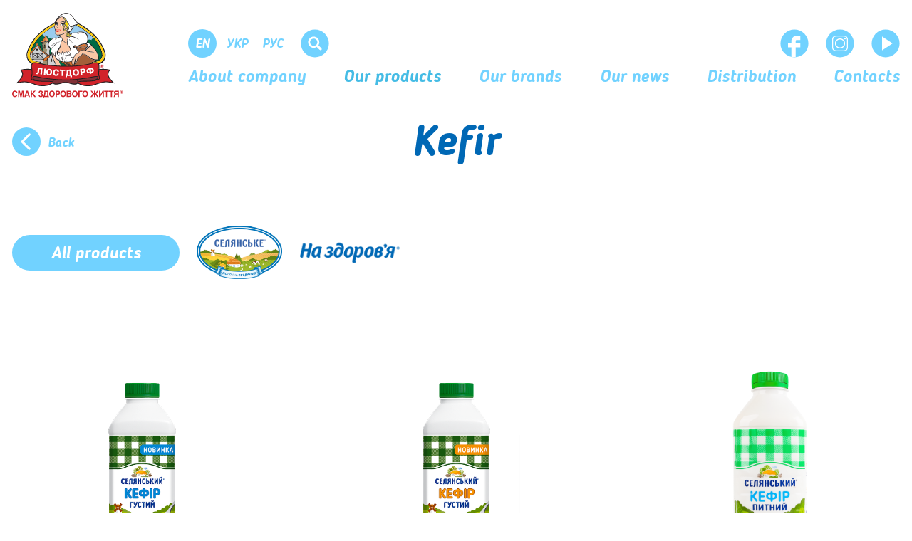

--- FILE ---
content_type: text/html; charset=UTF-8
request_url: https://www.loostdorf.com/our-products/kefir/
body_size: 4872
content:
<!DOCTYPE html><html lang="en-US"><head><meta charset="UTF-8"><meta http-equiv="X-UA-Compatible" content="IE=edge"><meta name="viewport" content="width=device-width, initial-scale=1"><meta name="format-detection" content="telephone=no"><link rel="shortcut icon" sizes="57x57" href="/images/favicon/apple-touch-icon-57x57.png" type="image/png"><link rel="shortcut icon" sizes="72x72" href="/images/favicon/apple-touch-icon-72x72.png" type="image/png"><link rel="shortcut icon" sizes="114x114" href="/images/favicon/apple-touch-icon-114x114.png" type="image/png"><link rel="shortcut icon" href="/images/favicon/favicon.ico" type="image/x-icon"><meta name="csrf-param" content="_csrf-frontend"><meta name="csrf-token" content="SMQYQQFgW_0bKvDFiZ-NwjkQoKCFztP_CcgcDdKvcksF_WFscg89nFF9tfHj9eWQDWLQ9Ma75bB9kGppv8YaHg=="><title>Kefir | company «Loostdorf»</title><meta name="keywords" content=""><meta name="description" content="High quality kefir from «Lustdorf». A wide assortment dairy products from our brands: «Selyanske», «Byrenka», «Na Zdorovie». ☎ + 38 (044) 569-49-08"><link href="https://www.loostdorf.com/our-products/kefir/" rel="canonical"><link href="/assets/css-compress/3e9d6c1f9fa50aedbf615f51faeff3a2.css?v=1676060790" rel="stylesheet"><script>var pjaxPage=0;</script> <meta name="robots" content="index, follow"><script>(function(w,d,s,l,i){w[l]=w[l]||[];w[l].push({'gtm.start':
new Date().getTime(),event:'gtm.js'});var f=d.getElementsByTagName(s)[0],
j=d.createElement(s),dl=l!='dataLayer'?'&l='+l:'';j.async=true;j.src=
'https://www.googletagmanager.com/gtm.js?id='+i+dl;f.parentNode.insertBefore(j,f);
})(window,document,'script','dataLayer','GTM-TD8JGJN');</script><meta name="google-site-verification" content="4YaZbY1B82Fn5v_-vj_ouubKN-LE4Y9uffzXK1O5pQ4" /><script>(function(w,d,s,l,i){w[l]=w[l]||[];w[l].push({'gtm.start':
new Date().getTime(),event:'gtm.js'});var f=d.getElementsByTagName(s)[0],
j=d.createElement(s),dl=l!='dataLayer'?'&l='+l:'';j.async=true;j.src=
'https://www.googletagmanager.com/gtm.js?id='+i+dl;f.parentNode.insertBefore(j,f);
})(window,document,'script','dataLayer','GTM-PNKPH3F3');</script></head><body class="brands-categories"><div class="main-grid-wrapper"><noscript><iframe src="https://www.googletagmanager.com/ns.html?id=GTM-TD8JGJN"
height="0" width="0" style="display:none;visibility:hidden"></iframe></noscript><noscript><iframe src="https://www.googletagmanager.com/ns.html?id=GTM-PNKPH3F3"
height="0" width="0" style="display:none;visibility:hidden"></iframe></noscript><script>document.addEventListener("DOMContentLoaded",function(){$('.header__menu li[data-id="58"]').addClass('active');initNiceScrollBrand();});function initNiceScrollBrand(){$(".nicescroll-rails").remove();if(exists.init(".newFilter__block")&&(getWindowWidth()>1279)&&$(".newFilter__block a").length>6){niceScrollBrand();}else if(exists.init(".newFilter__block")&&(getWindowWidth()<1280)&&$(".newFilter__block a").length>2){};}
function niceScrollBrand(){var cursorfixedheight;if(getWindowWidth()>1279){cursorfixedheight=30}if(getWindowWidth()<=1279){cursorfixedheight=10};$(".newFilter__block").niceScroll({autohidemode:false,cursorcolor:"#80D0FE",cursorwidth:6,cursorfixedheight:cursorfixedheight,cursoropacitymin:1,background:"#D5EFFF",horizrailenabled:true,cursorborder:"",emulatetouch:true,cursordragontouch:true,grabcursorenabled:true});}</script><div class="header-wg"><div class="wrapper-main"><div class="header--left"><a class="header__logo-loostdorf" href="/"><img src="/svg/loostdorf-logo.svg" alt=""></a></div><div class="header--right"><div class="header--top"><div class="header__language"><a class="current" href="#">
En </a><a class="anchor-lang" href="/ua/our-products/kefir/" data-language="ua">Укр</a> <a class="anchor-lang" href="/ru/our-products/kefir/" data-language="ru">Рус</a> </div><div class="header__search"><div class="header__search-btn"><svg version="1.1" xmlns="http://www.w3.org/2000/svg" xmlns:xlink="http://www.w3.org/1999/xlink" x="0px"
y="0px"
width="51px" height="51px" viewBox="-0.5 -0.5 51 51" enable-background="new -0.5 -0.5 51 51"
xml:space="preserve"><circle fill="#71D2FF" cx="25" cy="25" r="25"/><path fill="#FFFFFF" d="M36.592,33.711l-5.296-5.296c-0.028-0.028-0.062-0.048-0.091-0.074c1.042-1.58,1.65-3.472,1.65-5.507
c0-5.535-4.487-10.022-10.022-10.022s-10.022,4.487-10.022,10.022c0,5.534,4.487,10.021,10.022,10.021
c2.035,0,3.927-0.608,5.506-1.65c0.026,0.029,0.048,0.063,0.075,0.091l5.296,5.296c0.795,0.795,2.085,0.795,2.881,0
C37.387,35.796,37.387,34.506,36.592,33.711z M22.833,29.381c-3.616,0-6.547-2.931-6.547-6.547s2.931-6.547,6.547-6.547
c3.617,0,6.547,2.931,6.547,6.547S26.45,29.381,22.833,29.381z"/></svg></div><form id="w0" class="header__search-form" action="/search/index/" method="get" onsubmit="return false"><div class="form-group field-header1"><div class="form-group"><input type="text" id="header1" class="search-field" name="SearchForm[query]" value="" placeholder="Search"></div></div></form> </div><div class="social"><a href="https://www.facebook.com/selyanske/" target="_blank"><svg version="1.1" xmlns="http://www.w3.org/2000/svg" xmlns:xlink="http://www.w3.org/1999/xlink"
x="0px" y="0px"
width="51px" height="51px" viewBox="-0.5 -0.5 51 51"
enable-background="new -0.5 -0.5 51 51" xml:space="preserve"><circle fill="#71D2FF" cx="25" cy="25" r="25"/><g><g><defs><circle id="first" cx="25" cy="25" r="25"/></defs><clipPath id="second"><use xlink:href="#first" overflow="visible"/></clipPath><path clip-path="url(#second)" fill="#FFFFFF" d="M19.551,50V32.078H13.5v-7.907h6.051v-3.083
c0-5.312,4.162-10.097,9.281-10.097H35.5v7.907h-6.668c-0.73,0-1.582,0.849-1.582,2.121v3.151h8.25v7.907h-8.25V50H19.551z"/></g></g></svg></a><a href="https://www.instagram.com/green_smile_ua/" target="_blank"><svg version="1.1" xmlns="http://www.w3.org/2000/svg" xmlns:xlink="http://www.w3.org/1999/xlink" x="0px" y="0px"
width="51px" height="51px" viewBox="-0.5 -0.5 51 51" enable-background="new -0.5 -0.5 51 51" xml:space="preserve"><circle fill="#71D2FF" cx="25" cy="25" r="25"/><path fill="#FFFFFF" d="M34.029,24.999c0-4.988-4.041-9.03-9.029-9.03c-4.988,0-9.03,4.042-9.03,9.03c0,4.987,4.042,9.03,9.03,9.03
C29.988,34.029,34.029,29.986,34.029,24.999L34.029,24.999z M33.859,14.741c-0.808,0-1.453,0.653-1.453,1.453
c0,0.806,0.646,1.453,1.453,1.453c0.8,0,1.453-0.647,1.453-1.453C35.313,15.395,34.659,14.741,33.859,14.741L33.859,14.741z
M17.618,12.654h14.764c2.735,0,4.964,2.234,4.964,4.963v14.764c0,2.735-2.229,4.965-4.964,4.965H17.618
c-2.729,0-4.964-2.229-4.964-4.965V17.617C12.654,14.888,14.889,12.654,17.618,12.654L17.618,12.654z M32.382,10.999H17.618
c-3.64,0-6.618,2.979-6.618,6.618v14.764c0,3.645,2.979,6.618,6.618,6.618h14.764c3.646,0,6.618-2.974,6.618-6.618V17.617
C39,13.978,36.025,10.999,32.382,10.999L32.382,10.999z M17.844,24.999c0-3.95,3.206-7.156,7.156-7.156s7.156,3.206,7.156,7.156
S28.95,32.154,25,32.154S17.844,28.949,17.844,24.999L17.844,24.999z"/></svg></a><a href="https://www.youtube.com/channel/UC4Ig3RhvhGI0TYYqJ90hj-A" target="_blank"><svg version="1.1" xmlns="http://www.w3.org/2000/svg" xmlns:xlink="http://www.w3.org/1999/xlink" x="0px" y="0px"
width="51px" height="51px" viewBox="-0.5 -0.5 51 51" enable-background="new -0.5 -0.5 51 51" xml:space="preserve"><circle fill="#71D2FF" cx="25" cy="25" r="25"/><path fill="#FFFFFF" d="M18.5,37.494V12.505l19,12.492L18.5,37.494z"/></svg></a></div> </div><div class="header__menu"><ul class="menu-ul"><li class="" data-id="42"><a href="/about-company/about-us/">About company</a></li><li class="" data-id="58"><a href="/our-products/">Our products</a></li><li class="" data-id="35"><a href="/our-brands/selianske/">Our brands</a></li><li class="" data-id="27"><a href="/press-center/">Our news</a></li><li class="" data-id="48"><a href="/about-company/distribution/">Distribution</a></li><li class="" data-id="47"><a href="/contact/">Сontacts</a></li></ul> </div><span style="display: none;" class="header-mobile__open"></span></div></div><div class="header-mobile"><div class="wrapper-main"><div class="header-mobile__top"><div class="header-mobile__top-block"><div class="header__language"><a class="current" href="#">
En </a><a class="anchor-lang" href="/ua/our-products/kefir/" data-language="ua">Укр</a> <a class="anchor-lang" href="/ru/our-products/kefir/" data-language="ru">Рус</a> </div><div class="header__search"><div class="header__search-btn"><svg version="1.1" xmlns="http://www.w3.org/2000/svg" xmlns:xlink="http://www.w3.org/1999/xlink" x="0px"
y="0px"
width="51px" height="51px" viewBox="-0.5 -0.5 51 51" enable-background="new -0.5 -0.5 51 51"
xml:space="preserve"><circle fill="#71D2FF" cx="25" cy="25" r="25"/><path fill="#FFFFFF" d="M36.592,33.711l-5.296-5.296c-0.028-0.028-0.062-0.048-0.091-0.074c1.042-1.58,1.65-3.472,1.65-5.507
c0-5.535-4.487-10.022-10.022-10.022s-10.022,4.487-10.022,10.022c0,5.534,4.487,10.021,10.022,10.021
c2.035,0,3.927-0.608,5.506-1.65c0.026,0.029,0.048,0.063,0.075,0.091l5.296,5.296c0.795,0.795,2.085,0.795,2.881,0
C37.387,35.796,37.387,34.506,36.592,33.711z M22.833,29.381c-3.616,0-6.547-2.931-6.547-6.547s2.931-6.547,6.547-6.547
c3.617,0,6.547,2.931,6.547,6.547S26.45,29.381,22.833,29.381z"/></svg></div><form id="w1" class="header__search-form" action="/search/index/" method="get" onsubmit="return false"><div class="form-group field-header2"><div class="form-group"><input type="text" id="header2" class="search-field" name="SearchForm[query]" value="" placeholder="Search"></div></div></form> </div></div><span class="header-mobile__close"></span></div><div class="header-mobile__middle"><ul class="menu-ul"><li class="" data-id="42"><a href="/about-company/about-us/">About company</a></li><li class="" data-id="58"><a href="/our-products/">Our products</a></li><li class="" data-id="35"><a href="/our-brands/selianske/">Our brands</a></li><li class="" data-id="27"><a href="/press-center/">Our news</a></li><li class="" data-id="48"><a href="/about-company/distribution/">Distribution</a></li><li class="" data-id="47"><a href="/contact/">Сontacts</a></li></ul> </div><div class="header-mobile__bottom"><div class="social"><a href="https://www.facebook.com/selyanske/" target="_blank"><svg version="1.1" xmlns="http://www.w3.org/2000/svg" xmlns:xlink="http://www.w3.org/1999/xlink"
x="0px" y="0px"
width="51px" height="51px" viewBox="-0.5 -0.5 51 51"
enable-background="new -0.5 -0.5 51 51" xml:space="preserve"><circle fill="#71D2FF" cx="25" cy="25" r="25"/><g><g><defs><circle id="first1" cx="25" cy="25" r="25"/></defs><clipPath id="second1"><use xlink:href="#first1" overflow="visible"/></clipPath><path clip-path="url(#second1)" fill="#FFFFFF" d="M19.551,50V32.078H13.5v-7.907h6.051v-3.083
c0-5.312,4.162-10.097,9.281-10.097H35.5v7.907h-6.668c-0.73,0-1.582,0.849-1.582,2.121v3.151h8.25v7.907h-8.25V50H19.551z"/></g></g></svg></a><a href="https://www.instagram.com/green_smile_ua/" target="_blank"><svg version="1.1" xmlns="http://www.w3.org/2000/svg" xmlns:xlink="http://www.w3.org/1999/xlink" x="0px" y="0px"
width="51px" height="51px" viewBox="-0.5 -0.5 51 51" enable-background="new -0.5 -0.5 51 51" xml:space="preserve"><circle fill="#71D2FF" cx="25" cy="25" r="25"/><path fill="#FFFFFF" d="M34.029,24.999c0-4.988-4.041-9.03-9.029-9.03c-4.988,0-9.03,4.042-9.03,9.03c0,4.987,4.042,9.03,9.03,9.03
C29.988,34.029,34.029,29.986,34.029,24.999L34.029,24.999z M33.859,14.741c-0.808,0-1.453,0.653-1.453,1.453
c0,0.806,0.646,1.453,1.453,1.453c0.8,0,1.453-0.647,1.453-1.453C35.313,15.395,34.659,14.741,33.859,14.741L33.859,14.741z
M17.618,12.654h14.764c2.735,0,4.964,2.234,4.964,4.963v14.764c0,2.735-2.229,4.965-4.964,4.965H17.618
c-2.729,0-4.964-2.229-4.964-4.965V17.617C12.654,14.888,14.889,12.654,17.618,12.654L17.618,12.654z M32.382,10.999H17.618
c-3.64,0-6.618,2.979-6.618,6.618v14.764c0,3.645,2.979,6.618,6.618,6.618h14.764c3.646,0,6.618-2.974,6.618-6.618V17.617
C39,13.978,36.025,10.999,32.382,10.999L32.382,10.999z M17.844,24.999c0-3.95,3.206-7.156,7.156-7.156s7.156,3.206,7.156,7.156
S28.95,32.154,25,32.154S17.844,28.949,17.844,24.999L17.844,24.999z"/></svg></a><a href="https://www.youtube.com/channel/UC4Ig3RhvhGI0TYYqJ90hj-A" target="_blank"><svg version="1.1" xmlns="http://www.w3.org/2000/svg" xmlns:xlink="http://www.w3.org/1999/xlink" x="0px" y="0px"
width="51px" height="51px" viewBox="-0.5 -0.5 51 51" enable-background="new -0.5 -0.5 51 51" xml:space="preserve"><circle fill="#71D2FF" cx="25" cy="25" r="25"/><path fill="#FFFFFF" d="M18.5,37.494V12.505l19,12.492L18.5,37.494z"/></svg></a></div> </div></div></div></div><div class="content-wg"><section id="breadcrumbs" class="section-breadcrumbs"><h6 class="for-section">header</h6></section><div><section class="section-products"><div class="wrapper-main"><a class="back-btn" href="/our-products/">Back</a> <div class="section-products__header section__header">Kefir</div><div id="products-pjax-wrap" data-pjax-container="" data-pjax-push-state data-pjax-timeout="25000"><div class="newFilter"><a class="newFilter__all active" href="javascript:void(0);" data-url="">
All products </a><div class="newFilter__block"><a href="javascript:void(0);"
data-url="selianske"
class=""
><img src="/uploads/category_setting/170498508365a001fb9588e4.00935302.jpg" alt="image"></a><a href="javascript:void(0);"
data-url="na-zdorovie"
class=""
><img src="/uploads/category_setting/15597180395cf768976b4a86.08516320.png" alt="image"></a></div></div><div class="section-products__pjax" data-pjax-container=""><div id="items-list" class="section-products__list"><div class="section-products__elem item" data-key="236"><a href="/our-brands/kefir-gustyi-selyanskyy-1-zhyru-850/"><div class="section-products__elem-photo"><img class="lazy" alt="" data-src="/uploads/products/preview/6862449259c9b.png"> </div><p>Kefir thick, 1&nbsp;% fat, &laquo;Seliansky&raquo;, 850&nbsp;g</p></a></div><div class="section-products__elem item" data-key="237"><a href="/our-brands/kefir-gustyi-selyanskyy-2-5-zhyru-850/"><div class="section-products__elem-photo"><img class="lazy" alt="" data-src="/uploads/products/preview/6862468105ded.png"> </div><p>Kefir thick, 2,5&nbsp;% fat, &laquo;Seliansky&raquo;, 850&nbsp;g</p></a></div><div class="section-products__elem item" data-key="231"><a href="/our-brands/kefir-selyanskyy-1-zhyru-850/"><div class="section-products__elem-photo"><img class="lazy" alt="" data-src="/uploads/products/preview/66daaa7300775.png"> </div><p>Kefir, 1&nbsp;% fat, &laquo;Seliansky&raquo;, 850&nbsp;g</p></a></div><div class="section-products__elem item" data-key="232"><a href="/our-brands/kefir-selyanskyy-1-zhyru-420/"><div class="section-products__elem-photo"><img class="lazy" alt="" data-src="/uploads/products/preview/66daaa4366e66.png"> </div><p>Kefir, 1&nbsp;% fat, &laquo;Seliansky&raquo;, 420&nbsp;g</p></a></div><div class="section-products__elem item" data-key="233"><a href="/our-brands/kefir-selyanskyy-2-5zhyru-850/"><div class="section-products__elem-photo"><img class="lazy" alt="" data-src="/uploads/products/preview/66daab32e5759.png"> </div><p>Kefir, 2,5&nbsp;% fat, &laquo;Seliansky&raquo;, 850&nbsp;g</p></a></div><div class="section-products__elem item" data-key="234"><a href="/our-brands/kefir-selyanskyy-2-5-zhyru-420-pl/"><div class="section-products__elem-photo"><img class="lazy" alt="" data-src="/uploads/products/preview/66daaaef91d86.png"> </div><p>Kefir, 2,5&nbsp;% fat, &laquo;Seliansky&raquo;, 420&nbsp;g</p></a></div><div class="section-products__elem item" data-key="59"><a href="/our-brands/kefir-selyanskyy-1-zhyru-950/"><div class="section-products__elem-photo"><img class="lazy" alt="kefir 1% fat 950g TM «Seliansky»" data-src="/uploads/products/preview/68638bab9af10.png"> </div><p>Kefir, 1&nbsp;% fat, &laquo;Seliansky&raquo;, 950&nbsp;g</p></a></div><div class="section-products__elem item" data-key="60"><a href="/our-brands/kefir-selyanskyy-2-5zhyru-950/"><div class="section-products__elem-photo"><img class="lazy" alt="kefir 2.5% fat 950g TM «Seliansky»" data-src="/uploads/products/preview/68638be4de117.png"> </div><p>Kefir, 2,5&nbsp;% fat, &laquo;Seliansky&raquo;, 950&nbsp;g</p></a></div><div class="section-products__elem item" data-key="61"><a href="/our-brands/kefir-selyanskyy-1-zhyru-450-pl/"><div class="section-products__elem-photo"><img class="lazy" alt="Kefir 1% fat TM «Seliansky»" data-src="/uploads/products/preview/68638c1b4a3a5.png"> </div><p>Kefir, 1&raquo;, 1&nbsp% fat, «Seliansky», 450&nbsp;g</p></a></div></div><ul class="pagination"><li class="first disabled"><span>1</span></li><li class="prev disabled"><span>&laquo;</span></li><li class="next"><a href="/our-products/kefir/page=2/" data-page="1">&raquo;</a></li><li class="last"><a href="/our-products/kefir/page=2/" data-page="1">2</a></li></ul><div class="btn-wrp center"><a href="javascript:void(0);" id="show-more"
class="btn more-btn">Бiльше продуктів</a></div></div></div> </div></section></div></div><div class="footer-wg"><div class="wrapper-main"><div class="footer__left"><a class="footer__left-loostdorf" href="/"><img src="/svg/loostdorf-logo.svg" alt=""></a></div><div class="footer__center"><ul class="menu-ul"><li class="" data-id="42"><a href="/about-company/about-us/">About company</a></li><li class="" data-id="58"><a href="/our-products/">Our products</a></li><li class="" data-id="35"><a href="/our-brands/selianske/">Our brands</a></li><li class="" data-id="27"><a href="/press-center/">Our news</a></li><li class="" data-id="48"><a href="/about-company/distribution/">Distribution</a></li><li class="" data-id="47"><a href="/contact/">Сontacts</a></li></ul> </div><div class="footer__right"><div class="footer__right-terms"><p>
2023 ТОВ «Люстдорф»
<? //Yii::t('terms', 'tov') ?></p><a href="/ua/terms-of-use">
Terms of Use </a></div></div></div></div><script src="/assets/js-compress/8b716de8b4de6709cd9a26577a3a949c.js?v=1676378588"></script><script>var maxPageCount=2;
let searchForm=document.querySelectorAll('.header__search-form');if(searchForm.length>0){for(let i=0;i<searchForm.length;i++){searchForm[i].addEventListener('submit',function(e){let searchQuery=searchForm[i].querySelector('.search-field');searchQuery=searchQuery.value.trim();if(searchQuery.length>="3"){location.href='/search/'+'/query='+searchQuery+'/';}},false);}}</script><script>jQuery(function ($) {
var brandUrl="/our-products/kefir/";var brands=document.querySelectorAll('.newFilter a');if(brands){for(var i=0;i<brands.length;i++){brands[i].addEventListener('click',function(){removeActiveItems(brands);if(this.getAttribute('data-url').length>0){brandUrl=brandUrl+this.getAttribute('data-url')+'/';}
$.pjax.reload({container:"#products-pjax-wrap",push:true,replace:false,url:brandUrl,timeout:25000});},false);}}
function removeActiveItems(brands){if(brands){var allProducts=document.querySelector('.newFilter .newFilter__all');allProducts.classList.remove('active');for(var i=0;i<brands.length;i++){brands[i].classList.remove('active');}}}
jQuery(document).pjax(".pagination a",{"push":true,"replace":false,"timeout":25000,"scrollTo":false,"container":"#products-pjax-wrap"});jQuery(document).on("submit","#products-pjax-wrap form[data-pjax]",function(event){jQuery.pjax.submit(event,{"push":true,"replace":false,"timeout":25000,"scrollTo":false,"container":"#products-pjax-wrap"});});
jQuery('#w0').yiiActiveForm([{"id":"searchform-query","name":"query","container":".field-header1","input":"#header1","validate":function(attribute,value,messages,deferred,$form){if((function(attribute,value){var inputId=attribute.input;if($(inputId).val().length==0){return $(inputId).val().length==0;}})(attribute,value)){yii.validation.required(value,messages,{"message":""});}value=yii.validation.trim($form,attribute,[]);yii.validation.string(value,messages,{"message":"Query must be a string.","min":3,"tooShort":"Query should contain at least 3 characters.","max":300,"tooLong":"Query should contain at most 300 characters.","skipOnEmpty":1});}}],[]);
jQuery('#w1').yiiActiveForm([{"id":"searchform-query","name":"query","container":".field-header2","input":"#header2","validate":function(attribute,value,messages,deferred,$form){if((function(attribute,value){var inputId=attribute.input;if($(inputId).val().length==0){return $(inputId).val().length==0;}})(attribute,value)){yii.validation.required(value,messages,{"message":""});}value=yii.validation.trim($form,attribute,[]);yii.validation.string(value,messages,{"message":"Query must be a string.","min":3,"tooShort":"Query should contain at least 3 characters.","max":300,"tooLong":"Query should contain at most 300 characters.","skipOnEmpty":1});}}],[]);
});</script></div></body></html>

--- FILE ---
content_type: text/css
request_url: https://www.loostdorf.com/assets/css-compress/3e9d6c1f9fa50aedbf615f51faeff3a2.css?v=1676060790
body_size: 6254
content:
html,body,div,span,applet,object,iframe,h1,h2,h3,h4,h5,h6,p,blockquote,pre,a,abbr,acronym,address,big,cite,code,del,dfn,em,img,ins,kbd,q,s,samp,small,strike,strong,sub,sup,tt,var,b,u,i,center,dl,dt,dd,ol,ul,li,fieldset,form,label,legend,table,caption,tbody,tfoot,thead,tr,th,td,article,aside,canvas,details,embed,figure,figcaption,footer,header,hgroup,menu,nav,output,ruby,section,summary,time,mark,audio,video{margin:0;padding:0;border:0;font-size:100%;font:inherit;vertical-align:baseline}article,aside,details,figcaption,figure,footer,header,hgroup,menu,nav,section{display:block}body{line-height:1;-webkit-text-size-adjust:100%}ol,ul{list-style:none}blockquote,q{quotes:none}blockquote:before,blockquote:after,q:before,q:after{content:'';content:none}table{border-collapse:collapse;border-spacing:0}input,textarea{-webkit-box-shadow:none;box-shadow:none;border-radius:0;outline:none}a:focus{outline:none}b,strong{font-weight:bold}*{margin:0;padding:0;-webkit-box-sizing:border-box;box-sizing:border-box}@font-face{font-family:"BloggerSans-BoldItalic";src:url("/fonts/BloggerSansBoldItalic/BloggerSans-BoldItalic.eot");src:url("/fonts/BloggerSansBoldItalic/BloggerSans-BoldItalic.eot?#iefix") format("embedded-opentype"),url("/fonts/BloggerSansBoldItalic/BloggerSans-BoldItalic.woff") format("woff");font-style:normal;font-weight:normal}@font-face{font-family:"BloggerSans-Italic";src:url("/fonts/BloggerSansItalic/BloggerSans-Italic.eot");src:url("/fonts/BloggerSansItalic/BloggerSans-Italic.eot?#iefix") format("embedded-opentype"),url("/fonts/BloggerSansItalic/BloggerSans-Italic.woff") format("woff");font-style:normal;font-weight:normal}@font-face{font-family:"BloggerSans-MediumItalic";src:url("/fonts/BloggerSansMediumItalic/BloggerSans-MediumItalic.eot");src:url("/fonts/BloggerSansMediumItalic/BloggerSans-MediumItalic.eot?#iefix") format("embedded-opentype"),url("/fonts/BloggerSansMediumItalic/BloggerSans-MediumItalic.woff") format("woff");font-style:normal;font-weight:normal}html,body{width:100%;height:100%}body{font-family:"BloggerSans-BoldItalic",sans-serif;overflow-x:hidden;-webkit-transition:opacity 0.25s ease;-o-transition:opacity 0.25s ease;transition:opacity 0.25s ease}body.map-open{overflow:hidden}.stub-body .header-wg,.stub-body .footer-wg{display:none}.stub-body p strong{color:#0068b5}.wrapper-main{width:100%;max-width:1652px;margin:0 auto;position:relative}.wrapper-main:after{content:".";display:block;height:0;visibility:hidden;clear:both}.main-grid-wrapper{display:grid;min-height:100%;grid-template-rows:auto 1fr auto;grid-template-columns:100%}.content-wg{overflow-x:hidden;overflow-y:hidden;opacity:0;-webkit-transition:opacity 0.2s ease;-o-transition:opacity 0.2s ease;transition:opacity 0.2s ease}.contentLoaded .content-wg{opacity:1}.map-open .content-wg{overflow:visible}.section__header{font-size:75px;text-align:center;color:#0068b5;font-family:"BloggerSans-BoldItalic",sans-serif}.lazy{display:block;opacity:0;-webkit-transition:opacity .35s linear;-o-transition:opacity .35s linear;transition:opacity .35s linear}.lazy[data-scroll="in"]{opacity:1;-webkit-transition-duration:1s;-o-transition-duration:1s;transition-duration:1s}.owl-carousel .owl-item img{color:rgba(0,0,0,0) !important}.fancybox-is-open .fancybox-bg{opacity:0.6 !important}.fancybox-button{background-color:#71d2ff !important;border-radius:100% !important}.fancybox-button:hover{background-color:#0068b5 !important;color:white !important}.fancybox-button,.fancybox-button:link,.fancybox-button:visited{color:white !important}.fancybox-navigation .fancybox-button{width:50px !important;height:50px !important;padding:0 !important;border-radius:100% !important;margin:0 10px}.fancybox-toolbar{right:10px !important;top:10px !important}.fancybox-toolbar .fancybox-button{margin:0 5px}#jpreload{z-index:999999;position:absolute;top:50%;left:50%;width:100%;height:100%;-webkit-transform:translate(-50%, -50%);-ms-transform:translate(-50%, -50%);transform:translate(-50%, -50%);text-align:center;display:-webkit-box;display:-ms-flexbox;display:flex;-webkit-box-align:center;-ms-flex-align:center;align-items:center;-ms-flex-wrap:wrap;flex-wrap:wrap;-webkit-box-pack:center;-ms-flex-pack:center;justify-content:center}#jpreload .spinner-dot{width:274px;height:274px;position:relative;top:0}#jpreload .spinner{width:174px;height:174px;position:relative;-webkit-animation:rotate 1.4s linear infinite;animation:rotate 1.4s linear infinite}#jpreload .spinner path{stroke-dasharray:170;stroke-dashoffset:20}.section-breadcrumbs{padding-top:15px;font-size:0}.main-page .section-breadcrumbs{display:none}.section-breadcrumbs span{font-size:14px;font-family:"BloggerSans-MediumItalic",sans-serif;color:#71d2ff;margin-right:4px}.section-breadcrumbs span a{font-size:14px;font-family:"BloggerSans-MediumItalic",sans-serif;color:#71d2ff;position:relative;text-decoration:none;-webkit-transition:all 0.35s ease;-o-transition:all 0.35s ease;transition:all 0.35s ease}.section-breadcrumbs span a:hover{color:#45bce5}.section-breadcrumbs span:last-child{color:#999}.center{text-align:center}.pagination{text-align:center;margin:39px 0;padding-top:50px}.pagination li{display:inline-block;vertical-align:top;margin:0 12px;padding:0 !important}.pagination li.next,.pagination li.prev{display:none}.pagination li span{background:#2D65B2;color:#fff}.pagination li a{background:#71d2ff;color:white}.pagination li a:hover{background:#2D65B2;color:#fff}.pagination li span,.pagination li a{border-radius:100%;width:40px;height:40px;display:block;font-size:24px;line-height:42px;text-align:center;font-family:"BloggerSans-BoldItalic",sans-serif;text-decoration:none}.empty{font-size:24px;padding:40px 0}.owl-theme .owl-controls .owl-nav .disabled{visibility:hidden}.section-brands__slider .item img{-webkit-transition:all 0.35s ease;-o-transition:all 0.35s ease;transition:all 0.35s ease}.section-brands__slider .item img:hover,.section-brands__slider .item .active img{opacity:0.65}h6.for-section{display:none !important;height:0;width:0;color:transparent}.after-sending{position:absolute;top:0;left:0;background:#fffc;width:100%;height:100%;display:-webkit-box;display:-ms-flexbox;display:flex;-webkit-box-pack:center;-ms-flex-pack:center;justify-content:center;-webkit-box-align:start;-ms-flex-align:start;align-items:flex-start;font-size:24px;color:black;font-family:"BloggerSans-Italic",sans-serif;z-index:2}.after-sending span{display:block;width:57px;height:57px;margin:0 auto 24px;border-radius:100%;border:1px solid #0068b5;background-repeat:no-repeat;background-size:55%;background-color:transparent;background-position:center center;background-image:url("data:image/svg+xml;charset=utf8,%3Csvg xmlns='http://www.w3.org/2000/svg' viewBox='0 0 16.03 16.03'%3E%3Cdefs%3E%3Cstyle%3E.cls-1,.cls-2{fill:none;stroke:%230068B5;stroke-width:1px}.cls-1{stroke-miterlimit:10}.cls-2{stroke-linecap:round;stroke-linejoin:round}%3C/style%3E%3C/defs%3E%3Cg id='Слой_2' data-name='Слой 2'%3E%3Cg id='Desktop'%3E%3Cpolyline class='cls-2' points='4.7 7.78 7.68 11.6 15 3.45'/%3E%3C/g%3E%3C/g%3E%3C/svg%3E")}.after-sending.hide{z-index:0;display:none}.more-btn{font-size:30px;color:white;font-family:"BloggerSans-BoldItalic",sans-serif;text-decoration:none;background-color:#0068b5;text-align:center;height:60px;line-height:60px;border-radius:40px;display:inline-block;margin-top:12px;padding:0 85px;border:2px solid #0068b5;will-change:transform;-webkit-transition:all 0.35s ease;-o-transition:all 0.35s ease;transition:all 0.35s ease}.more-btn.hide{display:none}.more-btn:hover{background-color:transparent;color:#0068b5}.filter-block{background-color:white;padding:39px 0;-webkit-transition:all 0.0s ease;-o-transition:all 0.0s ease;transition:all 0.0s ease}.filter-block.fixed{position:fixed;top:0;left:0;width:100%;z-index:10000}.filter-block ul{font-size:0}.filter-block ul li{margin-right:24px;display:inline-block;vertical-align:top}.filter-block ul li a.active{color:#0068b5}.filter-block ul li a.active:after{width:100%}.filter-block ul li a{text-decoration:none;color:#71d2ff;font-size:20px;position:relative;-webkit-transition:color 0.35s ease;-o-transition:color 0.35s ease;transition:color 0.35s ease}.filter-block ul li a:hover{color:#0068b5}.filter-block ul li a:hover:after{width:100%}.filter-block ul li a:after{content:"";position:absolute;bottom:-2px;left:0;width:0;height:2px;display:block;background-color:#0068b5;-webkit-transition:width 0.35s ease;-o-transition:width 0.35s ease;transition:width 0.35s ease}.newFilter{margin:55px 0 38px 0;font-size:0}.newFilter__all{display:inline-block;vertical-align:middle;max-width:235px;font-size:24px;color:white;background-color:#71d2ff;font-family:"BloggerSans-BoldItalic",sans-serif;text-decoration:none;border-radius:27px;height:50px;line-height:50px;width:238px;text-align:center;border:2px solid #71d2ff;-webkit-transition:all 0.35s ease;-o-transition:all 0.35s ease;transition:all 0.35s ease}.newFilter__all:hover{color:#71d2ff;background-color:transparent}.newFilter__block{display:inline-block;vertical-align:middle;font-size:0;width:calc(100% - 236px);padding:30px 0 30px 12px;-moz-box-align:center;white-space:nowrap;overflow-y:hidden;overflow-x:auto}.newFilter__block a{text-decoration:none;display:inline-block;margin:0 12px 0 12px}.newFilter__block a.active img,.newFilter__block a:hover img{opacity:0.65}.newFilter__block a img{display:inline-block;vertical-align:middle;max-width:150px;max-height:80px;-webkit-transition:opacity 0.35s ease;-o-transition:opacity 0.35s ease;transition:opacity 0.35s ease}@-webkit-keyframes rotate{to{-webkit-transform:rotate(360deg);transform:rotate(360deg);}}@keyframes rotate{to{-webkit-transform:rotate(360deg);transform:rotate(360deg);}}.ie .main-grid-wrapper{opacity:0}.ie .ie-detect{display:block !important;position:fixed;top:0;left:0;width:100%;height:100%;z-index:999999999999999;background-color:white;color:#71d2ff;padding:15%}.ie .ie-detect p{font-size:20px;line-height:1.18;font-family:"BloggerSans-BoldItalic",sans-serif;margin-bottom:12px}.ie .ie-detect b{font-size:25px;font-weight:100;margin-bottom:25px;display:block}@media screen and (max-width: 1682px){.wrapper-main{max-width:1246px}.section__header{font-size:60px}.filter-block{padding:39px 0}.filter-block ul li{margin-right:18px}.filter-block ul li a{font-size:18px}.pagination{margin:28px 0;padding-top:45px}.pagination li{margin:0 7px}.pagination li span,.pagination li a{width:30px;height:30px;font-size:18px;line-height:32px}.more-btn{font-size:18px;height:46px;line-height:46px;margin-top:12px;padding:0 45px}.newFilter__block{width:calc(100% - 236px);padding:30px 0 30px 12px}.newFilter__block a{margin:0 12px 0 12px}.newFilter__block a img{max-width:141px;max-height:75.2px}}@media screen and (max-width: 1279px){.wrapper-main{max-width:655px}.main-page .section-breadcrumbs{display:none}.section__header{font-size:36px}.filter-block{padding:18px 0 39px 0}.filter-block ul{white-space:nowrap;overflow-x:auto;padding-bottom:8px}.filter-block ul li{margin-right:18px}.filter-block ul li a{font-size:15px}.filter-block ul li a:hover{color:#71d2ff}.filter-block ul li a:hover:after{width:0}.filter-block ul li a.active{color:#0068b5}.filter-block ul li a.active:after{width:100%}.section-breadcrumbs span{font-size:12px}.section-breadcrumbs span a{font-size:12px}.empty{font-size:20px;padding:25px 0}.pagination{padding-top:29px}.after-sending{font-size:22px}#jpreload .spinner{width:100px;height:100px}#jpreload .spinner path{stroke-dasharray:170;stroke-dashoffset:20}.newFilter{margin:45px 0 28px 0}.newFilter__all{display:block;margin:0 auto}.newFilter__block{width:100%}}@media screen and (max-width: 767px){.wrapper-main{max-width:calc(100% - 50px)}.section__header{font-size:24px}.filter-block{padding:33px 0 0px 0}.section-breadcrumbs>.wrapper-main{white-space:nowrap;overflow-x:auto;padding-bottom:3px}.more-btn{font-size:14px}.after-sending{display:-webkit-box;display:-ms-flexbox;display:flex;-webkit-box-align:center;-ms-flex-align:center;align-items:center}.newFilter{margin:25px 0 5px 0}.newFilter__all{font-size:18px;width:270px;height:40px;line-height:40px}.newFilter__block{padding:30px 0 20px 0px}.newFilter__block::-webkit-scrollbar-track{border:2px solid white;background-color:#ccc}.newFilter__block::-webkit-scrollbar{-webkit-appearance:none}.newFilter__block::-webkit-scrollbar:horizontal{height:6px}.newFilter__block::-webkit-scrollbar-thumb{border-radius:6px;border:2px solid white;background-color:rgba(0,0,0,0.5)}.newFilter__block a{margin:0 5px;max-width:calc(50% - 5px)}.newFilter__block a img{max-width:100%}}.header-wg>.wrapper-main{display:grid;grid-template-columns:347px 1fr}.header-mobile{display:none}.header--left{padding-top:18px}.header__logo-loostdorf{display:inline-block;margin-bottom:9px}.header__logo-loostdorf img{width:219px}.header--top{display:grid;grid-template-columns:auto 1fr auto;padding-top:50px}.header--top:after{content:".";display:block;height:0;visibility:hidden;clear:both}.header--top .header__language{display:inline-block;vertical-align:top;font-size:0}.header--top .header__language>a{display:inline-block;vertical-align:bottom;text-decoration:none;text-align:center;color:#71d2ff;background-color:transparent;font-size:18px;border-radius:100%;font-family:"BloggerSans-BoldItalic",sans-serif;width:50px;height:50px;line-height:52px;text-transform:uppercase;-webkit-transition:all 0.35s ease;-o-transition:all 0.35s ease;transition:all 0.35s ease;margin-right:9px}.header--top .header__language>a.current,.header--top .header__language>a:hover{background-color:#71d2ff;color:white}.header--top .social{display:inline-block;vertical-align:top;font-size:0}.header--top .social a{display:inline-block;vertical-align:top;width:50px;height:50px;text-decoration:none;margin-left:24px}.header--top .social a svg{max-width:100%;max-height:100%;-webkit-transition:all 0.35s ease;-o-transition:all 0.35s ease;transition:all 0.35s ease}.header--top .social a svg path,.header--top .social a svg circle{-webkit-transition:all 0.35s ease;-o-transition:all 0.35s ease;transition:all 0.35s ease}.header--top .social a svg:hover circle{fill:#45bce5}.header--top .header__search{padding-left:11px;position:relative;font-size:0}.header--top .header__search .header__search-btn{display:inline-block;vertical-align:bottom;width:50px;height:50px;cursor:pointer}.header--top .header__search .header__search-btn svg{max-width:100%;max-height:100%}.header--top .header__search .header__search-btn svg path,.header--top .header__search .header__search-btn svg circle{-webkit-transition:all 0.35s ease;-o-transition:all 0.35s ease;transition:all 0.35s ease}.header--top .header__search .header__search-btn svg:hover circle{fill:#45bce5}.header--top .header__search:hover .header__search-form input,.header--top .header__search:hover .header__search-form textarea{width:100%;border-width:1px}.header--top .header__search .header__search-form{display:inline-block;vertical-align:bottom;margin-left:15px;width:calc(100% - 66px);-webkit-transition:all 0.35s ease;-o-transition:all 0.35s ease;transition:all 0.35s ease}.header--top .header__search .header__search-form::-webkit-input-placeholder{color:#999 !important;opacity:1 !important;font-family:"BloggerSans-Italic",sans-serif}.header--top .header__search .header__search-form:-moz-placeholder{color:#999 !important;opacity:1 !important;font-family:"BloggerSans-Italic",sans-serif}.header--top .header__search .header__search-form::-moz-placeholder{color:#999 !important;opacity:1 !important;font-family:"BloggerSans-Italic",sans-serif}.header--top .header__search .header__search-form:-ms-input-placeholder{color:#999 !important;opacity:1 !important;font-family:"BloggerSans-Italic",sans-serif}.header--top .header__search .header__search-form input:focus,.header--top .header__search .header__search-form textarea:focus{width:100%;border-width:1px}.header--top .header__search .header__search-form .has-error input,.header--top .header__search .header__search-form .has-error textarea{border-color:#ed1c24}.header--top .header__search .header__search-form input,.header--top .header__search .header__search-form textarea{width:0;outline:none !important;-webkit-box-shadow:none !important;box-shadow:none !important;border:0px solid #71d2ff;border-radius:4px;height:50px;line-height:50px;font-size:18px;color:#999;font-family:"BloggerSans-Italic",sans-serif;text-indent:15px;background-color:transparent !important;-webkit-appearance:none;-moz-appearance:none;appearance:none;-webkit-transition:all 0.35s ease;-o-transition:all 0.35s ease;transition:all 0.35s ease}.header__menu{padding-top:16px;padding-bottom:47px}.header__menu ul{font-size:0;display:-webkit-box;display:-ms-flexbox;display:flex;-webkit-box-pack:justify;-ms-flex-pack:justify;justify-content:space-between}.header__menu ul.menu-ul--less{text-align:left;text-align-last:left;-webkit-box-pack:start;-ms-flex-pack:start;justify-content:flex-start}.header__menu ul.menu-ul--less li{margin-right:4%}.header__menu ul li{display:inline-block;vertical-align:top;margin:0 0}.header__menu ul li.active a{color:#45bce5}.header__menu ul li a{text-decoration:none;font-family:"BloggerSans-BoldItalic",sans-serif;font-size:30px;color:#71d2ff;-webkit-transition:all 0.35s ease;-o-transition:all 0.35s ease;transition:all 0.35s ease}.header__menu ul li a:hover{color:#45bce5}@media screen and (max-width: 1682px){.header-wg>.wrapper-main{grid-template-columns:247px 1fr}.header--left{padding-top:18px}.header__logo-loostdorf img{width:158px}.header--top{padding-top:41px}.header--top .header__language>a{font-size:18px;width:40px;height:40px;line-height:42px;margin-right:9px}.header--top .social a{width:40px;height:40px;margin-left:24px}.header--top .header__search{padding-left:11px}.header--top .header__search .header__search-btn{width:40px;height:40px}.header--top .header__search .header__search-form{margin-left:15px;width:calc(100% - 66px);-webkit-transition:all 0.35s ease;-o-transition:all 0.35s ease;transition:all 0.35s ease}.header--top .header__search .header__search-form input,.header--top .header__search .header__search-form textarea{height:40px;line-height:40px;font-size:18px;text-indent:15px}.header__menu{padding-top:16px;padding-bottom:36px}.header__menu ul li a{font-size:24px}}@media screen and (max-width: 1279px){.header-wg>.wrapper-main{grid-template-columns:247px 1fr}.header-wg>.wrapper-main .header--top>.header__language,.header-wg>.wrapper-main .header--top>.header__menu,.header-wg>.wrapper-main .header--top>.social,.header-wg>.wrapper-main .header--top>.header__search{display:none}.main-page .header--left{padding-bottom:10px}.header--right{display:grid;-webkit-box-align:center;-ms-flex-align:center;align-items:center;-webkit-box-pack:right;-ms-flex-pack:right;justify-content:right}.header--top{padding:0;display:none}.header-mobile{display:block;background-color:white;position:fixed;top:0;left:100%;width:100%;height:100%;z-index:999999999;padding-top:36px;overflow-x:hidden;overflow-y:auto;-webkit-transition:all 0.35s ease;-o-transition:all 0.35s ease;transition:all 0.35s ease}.header-mobile.active{left:0%}.header-mobile__open{display:inline-block !important;width:50px;height:50px;background-color:transparent;background-position:center center;background-size:40px 22px;background-repeat:no-repeat;background-image:url("/../svg/wave-menu-mobile.svg")}.header-mobile__close{z-index:1000000;position:absolute;right:0;top:0;display:inline-block;width:40px;height:40px;background-color:transparent;background-position:center center;background-size:cover;background-repeat:no-repeat;background-image:url("/../svg/close-menu-mobile.svg")}.header-mobile__top{text-align:center}.header-mobile__top-block{position:relative;text-align:center;padding-right:0;display:inline-block}.header-mobile__top .header__language{display:inline-block;vertical-align:top;font-size:0}.header-mobile__top .header__language>a{display:inline-block;vertical-align:bottom;text-decoration:none;text-align:center;color:#71d2ff;background-color:transparent;font-size:15px;border-radius:100%;font-family:"BloggerSans-BoldItalic",sans-serif;width:40px;height:40px;line-height:45px;text-transform:uppercase;-webkit-transition:all 0.35s ease;-o-transition:all 0.35s ease;transition:all 0.35s ease;margin-right:15px}.header-mobile__top .header__language>a.current,.header-mobile__top .header__language>a:hover{background-color:#71d2ff;color:white}.header-mobile__top .header__search{display:inline-block;vertical-align:top;position:absolute;top:0;right:0;font-size:0;width:565px;-webkit-transform:translateX(100%);-ms-transform:translateX(100%);transform:translateX(100%);text-align:left;-webkit-transition:all 0.35s ease;-o-transition:all 0.35s ease;transition:all 0.35s ease}.header-mobile__top .header__search:hover{-webkit-transform:translateX(28%);-ms-transform:translateX(28%);transform:translateX(28%)}.header-mobile__top .header__search:hover form input,.header-mobile__top .header__search:hover form textarea{width:100%;border-width:1px}.header-mobile__top .header__search .header__search-btn{display:inline-block;vertical-align:bottom;width:40px;height:40px;cursor:pointer}.header-mobile__top .header__search .header__search-btn:hover+form input,.header-mobile__top .header__search .header__search-btn:hover+form textarea{width:100%;border-width:1px}.header-mobile__top .header__search .header__search-btn svg{max-width:100%;max-height:100%}.header-mobile__top .header__search .header__search-btn svg path,.header-mobile__top .header__search .header__search-btn svg circle{-webkit-transition:all 0.35s ease;-o-transition:all 0.35s ease;transition:all 0.35s ease}.header-mobile__top .header__search .header__search-form{display:inline-block;vertical-align:bottom;margin-left:9px;width:calc(100% - 50px);-webkit-transition:all 0.35s ease;-o-transition:all 0.35s ease;transition:all 0.35s ease}.header-mobile__top .header__search .header__search-form::-webkit-input-placeholder{color:#999 !important;opacity:1 !important;font-family:"BloggerSans-Italic",sans-serif}.header-mobile__top .header__search .header__search-form:-moz-placeholder{color:#999 !important;opacity:1 !important;font-family:"BloggerSans-Italic",sans-serif}.header-mobile__top .header__search .header__search-form::-moz-placeholder{color:#999 !important;opacity:1 !important;font-family:"BloggerSans-Italic",sans-serif}.header-mobile__top .header__search .header__search-form:-ms-input-placeholder{color:#999 !important;opacity:1 !important;font-family:"BloggerSans-Italic",sans-serif}.header-mobile__top .header__search .header__search-form .has-error input,.header-mobile__top .header__search .header__search-form .has-error textarea{border-color:#ed1c24}.header-mobile__top .header__search .header__search-form input,.header-mobile__top .header__search .header__search-form textarea{width:0%;outline:none !important;-webkit-box-shadow:none !important;box-shadow:none !important;border:0px solid #71d2ff;border-radius:4px;height:40px;line-height:40px;font-size:18px;color:#999;font-family:"BloggerSans-Italic",sans-serif;text-indent:15px;background-color:white !important;-webkit-appearance:none;-moz-appearance:none;appearance:none;-webkit-transition:all 0.35s ease;-o-transition:all 0.35s ease;transition:all 0.35s ease}.header-mobile__top .header__search .header__search-form input:focus,.header-mobile__top .header__search .header__search-form textarea:focus{width:100%;border-width:1px}.header-mobile__middle{padding-top:62px;padding-bottom:14px}.header-mobile__middle ul{font-size:0;display:block;text-align:center}.header-mobile__middle ul.menu-ul--less li{display:block}.header-mobile__middle ul li{display:block;vertical-align:top;margin:0 0 32px 0}.header-mobile__middle ul li a{text-decoration:none;font-family:"BloggerSans-BoldItalic",sans-serif;font-size:24px;color:#71d2ff;-webkit-transition:all 0.35s ease;-o-transition:all 0.35s ease;transition:all 0.35s ease}.header-mobile__middle ul li a:hover{opacity:0.7}.header-mobile__bottom{text-align:center}.header-mobile__bottom .social{display:inline-block;vertical-align:top;font-size:0}.header-mobile__bottom .social a{display:inline-block;vertical-align:top;width:40px;height:40px;text-decoration:none;margin-left:20px}.header-mobile__bottom .social a svg{max-width:100%;max-height:100%;-webkit-transition:all 0.35s ease;-o-transition:all 0.35s ease;transition:all 0.35s ease}.header-mobile__bottom .social a svg path,.header-mobile__bottom .social a svg circle{-webkit-transition:all 0.35s ease;-o-transition:all 0.35s ease;transition:all 0.35s ease}.header-mobile__bottom .social a svg:hover circle{fill:white}.header-mobile__bottom .social a svg:hover path{fill:#71d2ff}.header__logo-loostdorf{margin-bottom:0}.header__logo-loostdorf img{width:91px}.header__menu{display:none}}@media screen and (max-width: 767px){.header-wg>.wrapper-main{grid-template-columns:1fr 1fr}.main-page .header--left{padding-bottom:4px}.header--left{padding-top:10px}.header-mobile{padding-top:36px}.header-mobile__open{width:50px;height:50px;background-size:30px 20px}.header-mobile__close{width:26px;height:26px;top:4px}.header-mobile__top-block{padding-right:0}.header-mobile__top .header__language{margin-left:-35px}.header-mobile__top .header__language>a{font-size:15px;width:34px;height:34px;line-height:36px;margin-right:10px}.header-mobile__top .header__search{width:245px}.header-mobile__top .header__search:hover{-webkit-transform:translateX(18%);-ms-transform:translateX(18%);transform:translateX(18%)}.header-mobile__top .header__search .header__search-btn{width:34px;height:34px}.header-mobile__top .header__search .header__search-form{margin-left:9px;width:calc(100% - 44px)}.header-mobile__top .header__search .header__search-form input,.header-mobile__top .header__search .header__search-form textarea{border-radius:4px;height:34px;line-height:34px;font-size:18px;text-indent:15px;padding-top:2px}.header-mobile__top .header__search .header__search-form input:focus,.header-mobile__top .header__search .header__search-form textarea:focus{width:100%;border-width:1px}.header-mobile__middle{padding-top:62px;padding-bottom:29px}.header-mobile__middle ul li{margin:0 0 27px 0}.header-mobile__middle ul li a{font-size:20px}.header-mobile__bottom .social a{width:34px;height:34px;margin-left:10px;margin-right:10px}.header__logo-loostdorf{margin-bottom:0}.header__logo-loostdorf img{width:91px}}.footer-wg{position:relative;overflow:hidden;background-color:transparent;background-repeat:repeat-x;background-size:contain;background-position:bottom center;background-image:url("/svg/footer.svg")}.footer-wg>.wrapper-main{display:grid;grid-template-columns:auto 1fr auto;padding:114px 0 123px 0;-webkit-box-align:end;-ms-flex-align:end;align-items:end}.footer-wg>svg{min-width:100%;height:initial;width:initial;min-height:384px;position:absolute;bottom:0;left:50%;-webkit-transform:translate3d(-50%, 0, 0);transform:translate3d(-50%, 0, 0)}.footer__left-loostdorf img{width:219px;-webkit-transition:all 0.35s ease;-o-transition:all 0.35s ease;transition:all 0.35s ease}.footer__left-loostdorf img:hover{opacity:0.7}.footer__center ul{font-size:0;display:block;text-align:center}.footer__center ul li{display:inline-block;vertical-align:top;margin:0 24px}.footer__center ul li.active a{color:#0068b5}.footer__center ul li a{text-decoration:none;font-family:"BloggerSans-BoldItalic",sans-serif;font-size:20px;color:white;-webkit-transition:all 0.35s ease;-o-transition:all 0.35s ease;transition:all 0.35s ease}.footer__center ul li a:hover{color:#0068b5}.footer__right-doris img{-webkit-transition:all 0.35s ease;-o-transition:all 0.35s ease;transition:all 0.35s ease}.footer__right-doris img:hover{opacity:0.7}.footer__right-terms{font-family:"BloggerSans-Italic",sans-serif}.footer__right-terms p{font-size:20px;color:#0068b5;margin-bottom:4px}.footer__right-terms a{font-size:20px;color:#0068b5;text-decoration:none;border-bottom:1px solid #0068b5;-webkit-transition:border 0.35s ease;-o-transition:border 0.35s ease;transition:border 0.35s ease}.footer__right-terms a:hover{border-color:transparent}@media screen and (max-width: 1682px){.footer-wg{background-size:cover}.footer-wg>.wrapper-main{grid-template-columns:auto 1fr auto;padding:114px 0 123px 0;-webkit-box-align:end;-ms-flex-align:end;align-items:end}.footer-wg>svg{min-width:100%;height:initial;width:initial;min-height:384px;position:absolute;bottom:0;left:50%;-webkit-transform:translate3d(-50%, 0, 0);transform:translate3d(-50%, 0, 0)}.footer__left-loostdorf img{width:158px}.footer__center ul{font-size:0;display:block;text-align:center}.footer__center ul li{display:inline-block;vertical-align:top;margin:0 12px}.footer__center ul li a{text-decoration:none;font-family:"BloggerSans-BoldItalic",sans-serif;font-size:20px;color:white;-webkit-transition:all 0.35s ease;-o-transition:all 0.35s ease;transition:all 0.35s ease}.footer__center ul li a:hover{opacity:0.7}.footer__right-doris img{-webkit-transition:all 0.35s ease;-o-transition:all 0.35s ease;transition:all 0.35s ease}.footer__right-doris img:hover{opacity:0.7}}@media screen and (max-width: 1279px){.footer-wg>.wrapper-main{grid-template-columns:1fr;padding:160px 0 68px 0;text-align:center}.footer__left-loostdorf img{width:136px}.footer__center{padding-top:65px}.footer__center ul li{display:block;margin:0 0px 28px 0}.footer__center ul li a{font-size:20px}.footer__center ul li a:hover{opacity:0.7}.footer__right{padding-top:35px}}@media screen and (max-width: 767px){.footer-wg{background-position:top center, top 64px left 0;background-size:320px 64px,cover;background-repeat:repeat-x,no-repeat;background-image:url("/svg/footer.svg"),url("/svg/footer1.svg")}.footer-wg>.wrapper-main{padding:97px 0 68px 0}.footer__left-loostdorf img{width:136px}.footer__center{padding-top:63px}.footer__right-doris img{width:114px;height:34px}}.nicescroll-cursors{cursor:pointer;width:30px !important;height:30px !important;border-radius:100% !important;-webkit-transform:translateY(-12px);-ms-transform:translateY(-12px);transform:translateY(-12px);opacity:0;background-color:transparent !important;-webkit-transition:opacity 0.35s ease;-o-transition:opacity 0.35s ease;transition:opacity 0.35s ease}.loaded-page .nicescroll-cursors{background-color:#71d2ff !important;opacity:1}.nicescroll-rails-vr{width:6px !important}.nicescroll-rails-hr,.nicescroll-rails{visibility:hidden}.loaded-page .nicescroll-rails-hr,.loaded-page nicescroll-rails{visibility:visible}.brands-categories .section-breadcrumbs{display:none}.section-products{padding-top:71px}.section-products>.wrapper-main{position:relative}.section-products .back-btn{text-decoration:none;font-size:24px;color:#71d2ff;position:absolute;top:24px;left:0;padding-left:65px;-webkit-transition:opacity 0.35s ease;-o-transition:opacity 0.35s ease;transition:opacity 0.35s ease}.section-products .back-btn:hover{color:#45bce5}.section-products .back-btn:hover:before{background-image:url("data:image/svg+xml;charset=UTF-8,%3csvg version='1.1' xmlns='http://www.w3.org/2000/svg' xmlns:xlink='http://www.w3.org/1999/xlink' x='0px' y='0px' width='50px' height='50px' viewBox='0 0 50 50' enable-background='new 0 0 50 50' xml:space='preserve'%3e%3ccircle fill='%2345bce5' cx='25' cy='25' r='25'/%3e%3cg%3e%3cpath fill='%23FFFFFF' d='M16.272,23.553l12.561-12.56c0.799-0.799,2.095-0.799,2.894,0s0.799,2.095,0,2.893L20.612,25l11.113,11.114 c0.799,0.8,0.799,2.095,0,2.894c-0.799,0.798-2.094,0.798-2.894,0L16.271,26.446c-0.399-0.399-0.598-0.923-0.598-1.446 C15.674,24.477,15.874,23.953,16.272,23.553z'/%3e%3c/g%3e%3c/svg%3e")}.section-products .back-btn:before{content:"";position:absolute;left:0;top:0;width:50px;height:50px;background-repeat:no-repeat;background-position:top center;background-size:contain;background-image:url("/svg/back-arrow.svg");-webkit-transform:translateY(-15px);-ms-transform:translateY(-15px);transform:translateY(-15px);-webkit-transition:opacity 0.35s ease;-o-transition:opacity 0.35s ease;transition:opacity 0.35s ease}.section-products__under-header{text-align:center;color:black;padding-top:9px}.section-products__under-header span{color:#71d2ff;font-size:24px;line-height:1;font-family:"BloggerSans-BoldItalic",sans-serif;display:inline-block;vertical-align:middle}.section-products__under-header a{display:inline-block;vertical-align:middle;width:50px;height:50px;text-decoration:none;margin-left:4px}.section-products__under-header a svg{max-width:100%;max-height:100%}.section-products__under-header a svg:hover circle{fill:#45bce5}.section-products__under-header a svg circle{-webkit-transition:all 0.35s ease;-o-transition:all 0.35s ease;transition:all 0.35s ease}.section-products__under-header a svg path{-webkit-transition:all 0.35s ease;-o-transition:all 0.35s ease;transition:all 0.35s ease}.section-products__pjax{padding-bottom:38px}.section-products__list{display:grid;grid-template-columns:repeat(auto-fill, 425px);grid-gap:0;-webkit-box-pack:justify;-ms-flex-pack:justify;justify-content:space-between}.section-products__list .section-products__elem{display:inline-block;vertical-align:top;max-width:486px;margin-top:45px}.section-products__list .section-products__elem:hover p{color:#999}.section-products__list .section-products__elem:hover .section-products__elem-photo img{-webkit-transform:scale(1.35);-ms-transform:scale(1.35);transform:scale(1.35)}.section-products__list .section-products__elem a{display:inline-block;text-decoration:none;font-family:"BloggerSans-BoldItalic",sans-serif;color:black;text-align:center;max-width:100%}.section-products__list .section-products__elem a .section-products__elem-photo{display:block;max-width:100%;position:relative;overflow:hidden}.section-products__list .section-products__elem a .section-products__elem-photo img{display:block;max-width:100%;max-height:486px;will-change:transform;-webkit-transition:all 0.35s ease;-o-transition:all 0.35s ease;transition:all 0.35s ease}.section-products__list .section-products__elem a .section-products__elem-photo img[data-scroll="out"]{width:425px;height:425px}.section-products__list .section-products__elem a p{font-family:"BloggerSans-BoldItalic",sans-serif;color:black;text-align:left;font-size:24px;line-height:1.53;padding-top:48px;-webkit-transition:all 0.3s ease;-o-transition:all 0.3s ease;transition:all 0.3s ease}@media screen and (max-width: 1682px){.section-products{padding-top:15px}.section-products .back-btn{font-size:18px;top:20px;padding-left:50px}.section-products .back-btn:before{width:40px;height:40px;-webkit-transform:translateY(-13px);-ms-transform:translateY(-13px);transform:translateY(-13px)}.section-products__under-header{padding-top:9px}.section-products__under-header span{font-size:18px}.section-products__under-header a{width:40px;height:40px;margin-left:4px}.section-products__pjax{padding-bottom:100px}.section-products__list{grid-template-columns:repeat(auto-fill, 365px)}.section-products__list .section-products__elem{max-width:365px;margin-top:45px}.section-products__list .section-products__elem a{max-width:100%}.section-products__list .section-products__elem a .section-products__elem-photo img{max-height:365px}.section-products__list .section-products__elem a .section-products__elem-photo img[data-scroll="out"]{width:365px;height:365px}.section-products__list .section-products__elem a p{font-size:18px;padding-top:27px}}@media screen and (max-width: 1279px){.section-products{padding-top:15px}.section-products .back-btn{font-size:14px;padding-left:45px;top:5px}.section-products .back-btn:before{width:34px;height:34px;-webkit-transform:translateY(-11px);-ms-transform:translateY(-11px);transform:translateY(-11px)}.section-products__under-header span{font-size:14px}.section-products__under-header a{width:34px;height:34px;margin-left:6px}.section-products__pjax{padding-bottom:72px}.section-products__list{grid-template-columns:repeat(auto-fill, 300px)}}@media screen and (max-width: 767px){.nicescroll-cursors{width:10px !important;height:10px !important;-webkit-transform:translateY(-4px);-ms-transform:translateY(-4px);transform:translateY(-4px)}.nicescroll-rails-hr{height:2px !important}.section-products{padding-top:46px}.section-products__hader{padding:0 25px}.section-products .back-btn{font-size:0;padding-left:0;width:26px;height:26px;top:-3px}.section-products .back-btn:before{width:26px;height:26px;-webkit-transform:translateY(0);-ms-transform:translateY(0);transform:translateY(0)}.section-products__under-header a{width:26px;height:26px}.section-products__list{grid-template-columns:repeat(auto-fill, 270px);-ms-flex-pack:distribute;justify-content:space-around}.section-products__list .section-products__elem{margin-top:31px;max-width:100%}.section-products__list .section-products__elem a p{padding-top:17px;font-size:16px;text-align:center}}

--- FILE ---
content_type: text/plain
request_url: https://www.google-analytics.com/j/collect?v=1&_v=j102&a=563292957&t=pageview&_s=1&dl=https%3A%2F%2Fwww.loostdorf.com%2Four-products%2Fkefir%2F&ul=en-us%40posix&dt=Kefir%20%7C%20company%20%C2%ABLoostdorf%C2%BB&sr=1280x720&vp=1280x720&_u=YGBAgEABAAAAACAAI~&jid=1878636714&gjid=730816949&cid=1486826841.1769094361&tid=UA-137819685-1&_gid=2010438899.1769094361&_slc=1&gtm=45He61k2n81TD8JGJNza200&gcd=13l3l3l3l1l1&dma=0&tag_exp=103116026~103200004~104527906~104528501~104684208~104684211~105391253~115938466~115938468~117041588~117099528&z=1798826364
body_size: -451
content:
2,cG-TVW1C3S2X4

--- FILE ---
content_type: image/svg+xml
request_url: https://www.loostdorf.com/svg/footer.svg
body_size: 367
content:
<svg version="1.1" id="Шар_1" xmlns="http://www.w3.org/2000/svg" xmlns:xlink="http://www.w3.org/1999/xlink" x="0px" y="0px"
	 width="1920px" height="384px" viewBox="0 0 1920 384" enable-background="new 0 0 1920 384" xml:space="preserve">
<path fill-rule="evenodd" clip-rule="evenodd" fill="#71D2FF" d="M1920,31.391c0,0-2.023,0.563-3.344,0.891
	c-43.9,10.914-96.989,19.385-158.319,6.612c-86.768-18.071-152.513-60.12-311.475-25.866
	c-137.719,29.676-232.257,46.344-325.86,20.19C1002.51,0.111,886.678,19.962,819.276,44.706
	c-67.402,24.743-118.421,52.859-194.145,58.172c-84.492,5.926-97.068-0.845-269.659-48.629
	C233.735,20.545,117.503,15.039,4.656,30.58C2.925,30.818,0,31.391,0,31.391V384l1920-0.051V31.391z"/>
</svg>


--- FILE ---
content_type: image/svg+xml
request_url: https://www.loostdorf.com/svg/back-arrow.svg
body_size: 237
content:
<svg version="1.1" xmlns="http://www.w3.org/2000/svg" xmlns:xlink="http://www.w3.org/1999/xlink" x="0px" y="0px"
	 width="50px" height="50px" viewBox="0 0 50 50" enable-background="new 0 0 50 50" xml:space="preserve">
<circle fill="#71D2FF" cx="25" cy="25" r="25"/>
<g>
	<path fill="#FFFFFF" d="M16.272,23.553l12.561-12.56c0.799-0.799,2.095-0.799,2.894,0s0.799,2.095,0,2.893L20.612,25l11.113,11.114
		c0.799,0.8,0.799,2.095,0,2.894c-0.799,0.798-2.094,0.798-2.894,0L16.271,26.446c-0.399-0.399-0.598-0.923-0.598-1.446
		C15.674,24.477,15.874,23.953,16.272,23.553z"/>
</g>
</svg>


--- FILE ---
content_type: image/svg+xml
request_url: https://www.loostdorf.com/svg/loostdorf-logo.svg
body_size: 69527
content:
<svg width="406" height="312" viewBox="0 0 406 312" fill="none" xmlns="http://www.w3.org/2000/svg">
<path d="M150.865 245.787C150.765 246.671 151.023 247.559 150.937 248.441C150.832 249.533 150.287 250.62 149.731 251.544C148.843 253.006 147.691 254.349 146.295 255.352C143.813 257.131 140.925 258.384 138.112 259.532C131.854 262.087 125.17 264.251 118.391 264.66C109.796 265.163 100.901 265.46 92.5012 263.248C85.6864 261.458 79.0587 258.741 72.318 256.657C62.6686 253.678 52.6113 250.486 42.4019 250.954C34.3709 251.327 26.3158 252.703 18.472 254.445C20.8914 251.817 23.2254 249.104 25.4945 246.346C29.5212 241.438 33.989 236.18 36.4362 230.26C39.5915 222.621 37.478 213.631 31.0117 208.392C45.9873 204.484 62.6612 204.379 77.7147 207.811C81.8655 208.76 85.9533 210.043 89.8298 211.805C93.1853 213.337 96.3369 215.274 99.6572 216.877C106.974 220.422 114.742 220.3 122.655 219.21C130.005 218.205 137.341 216.528 144.421 214.303C146.57 224.794 148.716 235.291 150.865 245.787Z" fill="#D1232A"/>
<path d="M108.32 266.483C101.986 266.483 96.8431 265.902 92.1305 264.667C88.0297 263.59 83.9567 262.162 80.0191 260.787C77.355 259.859 74.6002 258.893 71.8879 258.056L71.2002 257.846C61.8603 254.958 52.196 251.96 42.4706 252.415C35.4481 252.742 27.9213 253.84 18.7891 255.87L14.2248 256.886L17.3968 253.444C19.6382 251.008 21.9147 248.38 24.3618 245.407L24.9773 244.658C28.8464 239.961 32.8434 235.107 35.0847 229.69C38.0194 222.579 35.9671 214.285 30.0903 209.523L27.836 207.695L30.6409 206.96C38.5162 204.908 46.8624 203.866 55.4459 203.866C63.1488 203.866 70.7515 204.705 78.0373 206.364C82.6405 207.413 86.6986 208.756 90.4379 210.459C92.3326 211.324 94.1753 212.316 95.9569 213.28C97.3918 214.062 98.8286 214.836 100.297 215.547C104.268 217.471 108.728 218.406 113.927 218.406C116.465 218.406 119.177 218.198 122.462 217.748C129.618 216.769 136.859 215.141 143.985 212.895L145.532 212.405L152.35 245.719L152.324 245.949C152.289 246.246 152.324 246.612 152.358 246.996C152.402 247.468 152.452 248.007 152.396 248.582C152.254 250.055 151.521 251.403 150.984 252.295C149.922 254.048 148.633 255.478 147.15 256.54C144.495 258.436 141.507 259.731 138.668 260.886C133.707 262.91 126.214 265.655 118.48 266.112C115.284 266.301 111.841 266.483 108.32 266.483ZM44.4357 249.44C53.9257 249.44 63.1413 252.282 72.0622 255.041L72.75 255.251C75.5141 256.104 78.2968 257.077 80.9831 258.017C84.867 259.374 88.8862 260.782 92.8757 261.829C97.338 263.001 102.245 263.553 108.324 263.553C111.767 263.553 115.158 263.376 118.309 263.187C125.61 262.754 132.795 260.119 137.564 258.169C140.241 257.077 143.055 255.873 145.444 254.156C146.588 253.338 147.639 252.172 148.479 250.781C149.091 249.773 149.415 248.961 149.482 248.302C149.512 248.003 149.477 247.646 149.443 247.275C149.406 246.85 149.362 246.382 149.393 245.871L143.311 216.177C136.533 218.224 129.655 219.732 122.857 220.662C119.438 221.132 116.6 221.349 113.927 221.349C108.276 221.349 103.408 220.32 99.0232 218.201C97.5012 217.46 96.0107 216.654 94.5646 215.876C92.8275 214.933 91.033 213.965 89.2254 213.139C85.6716 211.517 81.7951 210.242 77.3884 209.239C63.3267 206.03 47.7893 206.011 33.9835 209.176C39.2596 214.883 40.8521 223.405 37.7895 230.819C35.3813 236.646 31.2435 241.67 27.2391 246.532L26.6236 247.28C25.222 248.985 23.8761 250.577 22.5599 252.083C29.9365 250.608 36.3083 249.773 42.3352 249.494C43.0323 249.455 43.7331 249.44 44.4357 249.44Z" fill="#231F20"/>
<path d="M232.634 245.787C232.733 246.671 232.477 247.559 232.562 248.441C232.671 249.533 233.218 250.62 233.773 251.544C234.661 253.006 235.814 254.349 237.208 255.352C239.696 257.131 242.577 258.384 245.395 259.532C251.646 262.087 258.333 264.251 265.112 264.66C273.705 265.163 282.602 265.46 291 263.248C297.82 261.458 304.446 258.741 311.191 256.657C320.838 253.678 330.899 250.486 341.099 250.954C349.13 251.327 357.198 252.703 365.04 254.445C362.617 251.817 360.285 249.104 358.022 246.346C353.986 241.438 349.523 236.18 347.074 230.26C343.925 222.621 346.033 213.631 352.499 208.392C337.527 204.484 320.846 204.379 305.798 207.811C301.647 208.76 297.561 210.043 293.679 211.805C290.327 213.337 287.174 215.274 283.853 216.877C276.538 220.422 268.768 220.3 260.856 219.21C253.507 218.205 246.169 216.528 239.091 214.303C236.935 224.794 234.783 235.291 232.634 245.787Z" fill="#D1232A"/>
<path d="M275.186 266.483C271.662 266.483 268.227 266.307 265.029 266.117C257.291 265.659 249.798 262.914 244.837 260.89C242.004 259.734 239.004 258.442 236.359 256.544C234.877 255.482 233.583 254.055 232.518 252.298C231.984 251.407 231.249 250.059 231.11 248.58C231.053 248.008 231.101 247.468 231.146 247.004C231.183 246.614 231.216 246.25 231.183 245.953L231.159 245.72L237.977 212.411L239.525 212.897C246.651 215.141 253.895 216.769 261.045 217.748C264.325 218.199 267.04 218.406 269.58 218.406C274.78 218.406 279.241 217.471 283.208 215.549C284.678 214.834 286.111 214.062 287.554 213.28C289.332 212.316 291.174 211.322 293.071 210.459C296.81 208.758 300.865 207.415 305.473 206.368C312.755 204.707 320.362 203.864 328.059 203.864C336.652 203.864 344.998 204.908 352.868 206.962L355.676 207.697L353.417 209.523C347.547 214.286 345.487 222.58 348.428 229.691C350.664 235.111 354.666 239.961 358.533 244.66L359.145 245.41C361.594 248.384 363.871 251.011 366.11 253.448L369.28 256.887L364.716 255.873C355.58 253.838 348.059 252.742 341.034 252.417C331.303 251.96 321.643 254.96 312.303 257.848L311.617 258.057C308.907 258.895 306.152 259.861 303.492 260.789C299.55 262.164 295.477 263.595 291.375 264.671C286.666 265.904 281.523 266.483 275.186 266.483ZM234.114 245.876C234.143 246.382 234.099 246.85 234.062 247.277C234.027 247.646 233.993 248.003 234.023 248.304C234.086 248.961 234.408 249.771 235.022 250.781C235.866 252.172 236.915 253.338 238.055 254.156C240.452 255.875 243.263 257.077 245.941 258.171C250.706 260.121 257.893 262.76 265.196 263.189C268.351 263.376 271.733 263.553 275.185 263.553C281.262 263.553 286.167 263.003 290.627 261.829C294.623 260.784 298.634 259.376 302.52 258.017C305.212 257.079 307.991 256.106 310.755 255.251L311.443 255.043C321.009 252.087 330.953 249.034 341.168 249.489C347.199 249.763 353.567 250.603 360.943 252.077C359.631 250.573 358.283 248.978 356.881 247.277L356.268 246.526C352.265 241.666 348.124 236.641 345.723 230.813C342.662 223.401 344.247 214.879 349.522 209.168C335.723 206.009 320.176 206.031 306.12 209.233C301.71 210.24 297.843 211.512 294.28 213.133C292.474 213.958 290.679 214.927 288.94 215.871C287.502 216.649 286.004 217.457 284.487 218.196C280.105 220.317 275.231 221.342 269.582 221.342C266.909 221.342 264.067 221.128 260.654 220.658C253.85 219.73 246.978 218.218 240.198 216.173L234.114 245.876Z" fill="#231F20"/>
<path d="M135.641 127.851C135.441 127.305 134.447 126.622 134.058 126.195C133.546 125.632 133.018 125.079 132.593 124.445C132.586 125.062 132.988 127.872 132.547 128.36C132.163 128.789 129.321 128.481 128.676 128.509C128.563 128.512 128.517 124.352 128.52 123.979C128.533 122.701 128.758 121.437 129.049 120.192C129.279 119.227 129.145 119.06 128.867 118.166C127.427 113.51 129.707 109.802 131.852 105.792C129.19 105.261 126.399 105.187 123.698 104.975C122.694 104.897 121.691 104.826 120.688 104.73C120.3 104.691 119.546 105.93 118.949 106.091C115.291 107.098 111.607 106.975 108.113 108.652C109.205 109.542 108.695 110.099 109.249 111.23C109.674 112.105 112.047 111.187 112.683 111.083C114.681 110.76 116.576 110.129 118.609 110.03C119.451 109.991 121.32 109.467 121.869 110.394C120.278 110.394 118.448 110.792 116.871 111.066C115.276 111.341 113.691 111.703 112.119 112.108C111.337 112.374 109.286 112.846 109.349 113.759C109.581 117.149 109.863 120.543 110.035 123.938L110.56 134.24C110.606 135.139 112.271 135.787 112.912 136.426C113.78 137.287 113.278 141.267 113.404 141.375C114.498 142.343 116.542 143.098 116.982 144.634C117.195 145.377 116.457 145.251 117.384 145.83C117.486 145.884 117.543 146.187 117.783 146.311C118.888 146.887 119.974 147.457 121.029 148.12C122.085 148.781 122.803 149.556 123.845 150.169L126.97 152C127.879 152.531 128.715 153.131 129.631 153.641C131.212 154.516 131.772 153.55 132.855 152.561C133.101 152.336 134.627 151.632 134.62 151.409C134.582 150.72 134.549 150.035 134.516 149.346C134.395 146.911 134.273 144.478 134.154 142.042C134.075 140.452 133.995 138.862 133.923 137.267C133.843 135.664 135.367 134.665 135.428 133.174C135.474 131.97 135.526 130.773 135.574 129.573C135.593 129.071 135.799 128.271 135.641 127.851ZM117.784 129.571C116.774 129.827 115.771 130.082 114.763 130.338C114.661 127.803 114.59 125.274 114.681 122.74C114.761 120.477 114.937 117.02 116.859 115.41C118.415 114.108 119.575 120.159 119.653 120.558C120.226 123.487 120.348 126.408 120.604 129.367C119.662 129.434 118.724 129.504 117.784 129.571Z" fill="#D0D2D3"/>
<path d="M107.23 107.79C106.782 107.907 115.881 105.92 115.881 105.92L117.308 104.149C119.407 104.412 128.231 104.097 126.869 107.443C126.464 108.426 126.364 109.031 126.19 110.119C125.816 112.487 123.038 110.927 121.351 110.524C121.548 114.294 121.602 118.07 121.789 121.842C121.878 123.663 121.976 125.495 122.178 127.305C122.297 128.371 122.108 130.249 122.668 131.153C123.758 132.906 126.26 130.91 126.47 133.753C126.603 135.588 125.458 137.421 125.08 139.171C124.753 140.686 124.547 142.211 124.216 143.693C123.945 144.896 123.722 146.213 123.532 147.409C121.303 146.172 118.936 144.571 116.928 142.976L113.409 140.179L113.446 137.629C113.446 137.629 110.616 135.252 110.567 134.242C110.514 133.226 110.276 128.516 110.276 128.516L109.119 113.614L110.067 112.346L109.362 111.874C109.355 111.872 107.859 107.634 107.23 107.79Z" fill="#9F9271"/>
<path d="M118.739 101.183C119.176 100.562 118.802 101.094 118.739 101.183Z" fill="white"/>
<path d="M166.167 141.304C165.922 140.775 165.466 140.885 164.945 141.31C164.68 142.257 164.495 143.241 164.439 144.294C164.245 147.892 164.539 151.311 167.595 153.602C170.247 155.595 173.914 155.989 177.127 155.952C184.406 155.857 191.701 155.144 198.812 153.582C201.897 152.902 205.681 151.907 208.135 149.803C208.997 149.058 211.402 147.286 211.363 145.992C211.32 144.328 211.244 142.662 211.126 141.004C211.055 140.029 210.877 139.076 210.664 138.138C210.139 137.793 209.553 137.635 208.929 137.845C207.499 138.32 207.028 140.068 206.94 141.399C206.849 142.757 207.04 144.125 207.305 145.463C207.316 145.505 207.331 145.554 207.344 145.596C207.355 145.646 207.355 145.704 207.364 145.752C207.396 145.91 207.422 146.07 207.459 146.23C207.527 146.564 207.633 146.909 207.727 147.258C207.622 147.297 207.52 147.34 207.42 147.388C207.423 147.459 207.388 147.4 207.388 147.401C207.355 147.247 207.325 147.089 207.288 146.935C206.68 144.538 204.711 139.809 202.177 140.476C199.357 141.217 200.158 147.268 200.21 147.557C200.269 147.908 200.356 148.458 200.405 148.809C200.597 149.693 200.749 150.269 200.874 150.78C200.883 150.811 200.894 150.852 200.901 150.885C200.838 150.897 200.785 150.924 200.722 150.937C200.714 150.908 200.703 150.876 200.692 150.841C200.697 150.876 200.699 150.906 200.707 150.937C200.191 148.432 199.198 145.567 197.566 143.565C196.317 142.019 194.502 142.142 193.864 144.09C193.278 145.866 193.365 147.894 193.504 149.736C193.567 150.566 193.686 151.385 193.834 152.204C193.847 152.269 193.877 152.38 193.912 152.512C193.836 152.522 193.755 152.52 193.681 152.536C193.642 152.382 193.614 152.262 193.603 152.21C193.373 151.006 193.05 149.806 192.65 148.644C192.079 146.989 190.874 143.981 188.653 144.133C186.454 144.289 186.141 147.892 186.031 149.52C185.937 150.843 185.987 152.159 186.063 153.48C186.052 153.48 186.043 153.478 186.031 153.478C185.942 153.478 185.872 153.502 185.785 153.502C185.776 153.32 185.768 153.134 185.748 152.969C185.609 151.615 185.496 150.23 185.19 148.9C184.865 147.487 183.675 144.56 181.723 145.123C179.99 145.62 179.5 148.443 179.228 149.912C179 151.131 178.824 152.351 178.699 153.582C178.696 153.643 178.692 153.747 178.69 153.868C178.573 153.859 178.464 153.836 178.342 153.836C178.33 153.532 178.321 153.298 178.319 153.227C178.31 152.449 178.277 151.669 178.228 150.897C178.201 150.627 178.167 150.362 178.112 150.1C178.132 149.91 178.11 149.715 178.114 149.522C177.947 148.044 177.6 145.526 175.837 145.13C173.916 144.703 172.797 148.254 172.346 149.507C172.001 150.468 171.712 151.444 171.427 152.427C171.273 152.353 171.108 152.295 170.939 152.236C171.111 151.441 171.278 150.646 171.358 149.84C171.523 148.2 171.497 146.174 170.72 144.679C169.68 142.658 167.722 144.686 166.875 145.817C166.249 146.657 165.778 147.593 165.372 148.564C165.207 148.415 165.042 148.267 164.856 148.139C164.986 147.686 165.092 147.227 165.236 146.777C165.772 145.138 166.979 143.043 166.167 141.304Z" fill="white"/>
<path d="M93.5895 160.591C95.8642 158.492 98.1445 156.392 100.419 154.293C98.9101 153.03 97.414 151.756 95.9458 150.451C94.9984 149.699 94.0455 148.947 93.0982 148.198C93.5209 152.293 93.4504 156.474 93.5895 160.591Z" fill="#D0D2D3"/>
<path d="M113.406 140.175C113.406 140.185 113.406 140.196 113.406 140.205C110.378 137.77 107.317 135.406 104.19 133.113C105.949 133.852 103.61 131.025 103.408 130.748C103.139 129.796 103.469 128.329 103.497 127.333C103.55 125.314 103.469 123.277 103.4 121.258C103.361 120.144 103.393 118.937 103.141 117.843C103.005 117.253 101.087 117.607 100.606 117.609C99.4718 117.617 99.0436 117.67 99.0362 118.889C99.0269 120.69 99.0158 122.488 99.0084 124.287C97.4882 121.97 96.3481 119.929 95.4601 117.331C94.8705 115.615 94.3959 112.55 92.9351 111.323C90.9292 109.631 88.0816 109.928 86.58 112.106C85.4213 113.782 84.9207 115.86 84.8911 117.877C84.88 118.718 85.4343 120.612 85.0431 121.362C84.5444 122.402 83.1651 123.422 82.3661 124.241C81.2927 125.342 80.2156 126.44 79.144 127.537C78.4081 128.299 77.6443 129.047 76.9639 129.855C76.4986 130.42 76.7377 131.053 76.3781 131.491C74.9951 133.176 73.6084 134.86 72.2217 136.537C71.7044 137.169 71.1872 137.8 70.6588 138.418C69.8023 139.466 68.7623 139.96 67.4998 140.482C67.4739 140.491 68.3396 140.133 67.4998 140.482C67.1309 140.621 66.812 142.435 66.6989 142.84C68.1227 142.047 70.2195 141.54 71.1631 140.164C72.1253 138.758 73.1041 137.362 74.1033 135.984C75.3733 134.232 76.6636 132.483 78.0651 130.836C79.309 129.372 80.7643 128.124 82.038 126.687C83.204 125.365 84.3238 123.992 85.4065 122.597C85.8532 122.02 86.0294 121.806 86.1443 121.108C86.415 119.422 86.7005 117.732 87.023 116.053C87.3363 114.432 87.4884 113.068 88.9214 112.054C92.6366 109.428 94.8223 117.403 95.1023 119.893C95.156 120.335 95.6084 120.891 95.8141 121.27C96.3907 122.326 96.971 123.379 97.5568 124.427C98.9639 126.939 100.373 129.484 102.038 131.837C103.656 134.121 106.229 135.727 108.411 137.421C110.076 138.717 111.809 140.058 113.406 141.366C114.496 142.333 116.541 143.091 116.982 144.627C117.195 145.37 116.459 145.245 117.382 145.823C117.486 145.877 117.545 146.179 117.784 146.304C118.891 146.88 119.974 147.45 121.032 148.113C122.089 148.774 122.805 149.548 123.849 150.163L126.978 151.994C127.884 152.523 128.717 153.125 129.636 153.634C131.073 154.431 131.674 153.701 132.586 152.819C131.318 152.215 123.138 147.353 122.141 146.471C119.853 144.116 116.9 141.86 113.406 140.175Z" fill="#231F20"/>
<path d="M197.627 58.136C199.463 59.0998 202.245 58.5037 203.575 56.9493C205.638 54.5331 202.006 54.6947 200.414 54.5703C198.584 54.4031 197.284 51.8328 196.421 50.44C195.47 48.9041 194.604 47.2754 194.027 45.5576C193.999 47.8957 193.992 50.1874 194.496 52.4754C194.932 54.444 195.707 57.1294 197.627 58.136Z" fill="#FFDD00"/>
<path d="M207.056 79.6287C207.129 77.7456 206.728 76.1484 205.434 74.7444C206.055 76.6294 206.018 78.6667 205.112 80.47C204.956 80.782 204.68 81.1627 204.385 80.7653C204.222 80.5443 204.635 79.6473 204.693 79.4114C205.06 77.7809 204.954 76.5774 204.04 75.1549C203.641 74.5327 202.928 73.4927 202.149 73.3089C201.424 73.1417 200.672 73.8994 200.054 74.3563C198.946 75.1771 198.827 77.2256 199.075 78.5293C199.368 80.0707 200.466 81.6233 202.04 82.0374C202.442 82.1433 203.743 82.0374 203.951 82.4646C204.175 82.9289 203.76 83.0681 203.347 83.1146C199.5 83.5343 198.056 80.2899 197.601 77.0956C195.751 79.6863 196.211 85.8724 200.384 85.4861C203.048 85.2429 206.793 82.4274 207.056 79.6287Z" fill="#FFDD00"/>
<path d="M207.777 86.0414C208.38 85.1667 209.318 84.9401 210.297 84.6987C210.979 84.5297 211.852 84.6318 211.702 83.6828C212.001 81.77 210.119 79.118 208.265 78.8506C208.243 80.3697 207.57 81.77 206.671 82.9511C205.838 84.0487 204.544 84.9847 205.188 86.541C205.81 88.0341 207.247 86.8121 207.777 86.0414Z" fill="#FFDD00"/>
<path d="M198.996 64.2404C199.691 64.6936 201.335 64.4224 202.132 64.4893C203.239 64.5803 204.229 64.8589 205.08 65.6036C205.052 65.5813 205.851 66.261 205.08 65.6036C205.89 66.2907 205.979 66.8627 207.232 66.391C208.328 65.975 209.262 65.0446 210.121 64.2757C212.149 62.4576 213.765 60.3534 215.49 58.2604C217.273 56.1154 218.628 53.8924 220.063 51.5376C215.757 52.9564 211.244 53.3632 208.059 49.5263C205.171 46.0516 204.162 41.3214 201.454 37.687C201.941 39.1542 202.108 40.781 202.131 42.3224C202.144 43.0616 202.025 43.8026 202.045 44.538C202.06 45.3329 202.292 45.6783 202.642 46.4156C203.289 47.749 203.747 49.1642 204.094 50.6016C204.272 51.3184 204.995 53.326 204.426 53.9277C204.859 53.937 205.473 53.8144 205.712 54.1933C205.983 54.6242 205.525 56.446 205.468 56.9289C205.243 58.7916 204.435 61.3953 202.666 62.3666C202.166 62.6433 196.791 62.803 198.996 64.2404Z" fill="white"/>
<path d="M197.891 72.5753C196.018 74.1093 194.68 75.8643 194.361 78.3157C194.077 80.5294 193.972 83.0143 195.216 84.9717C196.367 86.7824 198.684 87.2913 200.631 86.6023C197.553 86.7917 195.486 84.4331 195.308 81.4654C195.153 78.8506 196.346 76.154 198.152 74.2987C199.826 72.5809 203.753 70.954 203.988 68.2556C204.149 66.4764 202.588 66.4969 201.154 66.2499C199.934 66.04 198.634 65.9527 197.579 65.2396C197.401 66.612 197.633 68.1293 199.274 68.0699C200.047 68.0383 201.528 66.9611 201.882 68.1181C202.221 70.174 199.161 71.5353 197.891 72.5753Z" fill="#FFDD00"/>
<path d="M202.01 61.217C202.485 60.9904 203.97 59.787 203.671 59.0943C203.408 58.4629 201.945 59.4862 201.524 59.6496C200.729 59.9597 199.993 60.034 199.149 59.8687C199.216 59.9857 199.277 60.1009 199.344 60.2234C199.468 60.5986 199.489 61.0016 199.344 61.3749C200.191 61.412 201.218 61.5959 202.01 61.217Z" fill="#FFDD00"/>
<path d="M186.942 62.9943C187.685 64.2237 189.539 65.5311 191.011 65.6091C191.372 65.6333 192.314 62.2254 192.535 61.6609C192.514 61.6627 192.496 61.6701 192.479 61.6757C192.324 61.5346 190.51 61.919 190.201 61.8986C189.441 61.8614 188.66 61.7351 188.076 61.1966C186.912 60.1269 186.387 58.4926 186.441 56.9233C186.567 53.5544 188.006 50.2636 189.304 47.2141C191.892 41.1506 195.623 35.5643 193.653 28.7319C193.464 28.0744 192.162 25.4354 192.542 25.1011C193.134 24.5849 194.797 28.4514 195.021 29.0736C196.185 32.3087 195.751 35.2263 195.153 38.5041C194.548 41.808 195.392 45.1286 196.938 48.035C197.757 49.5709 198.554 51.09 199.837 52.2916C200.961 53.3483 202.639 53.6919 204.125 53.8943C203.197 52.1393 202.594 50.1484 201.615 48.3767C201.578 49.0843 202.062 52.3287 201.361 52.7354C200.722 53.105 200.59 51.9944 200.568 51.1197C200.568 51.1996 200.562 51.2776 200.562 51.3556C200.562 51.2144 200.562 51.0733 200.562 50.9303C200.56 50.5997 200.568 50.3249 200.564 50.2264C200.564 50.4586 200.564 50.6944 200.562 50.9303C200.562 50.9897 200.564 51.0529 200.568 51.1197C200.579 49.3201 200.692 47.5317 200.786 45.734C201.215 39.6314 198.794 33.9486 196.35 28.4849C194.209 23.712 190.538 18.5361 185.327 16.8777C185.883 17.7469 186.793 18.434 187.455 19.2307C188.336 20.3023 189.113 21.4351 189.852 22.607C191.322 24.9377 192.225 27.5359 192.431 30.2807C192.696 33.7814 191.183 37.0407 189.943 40.2276C188.657 43.5333 187.236 46.8539 186.319 50.2896C185.451 53.5321 185.307 57.3839 186.641 60.502C186.968 61.2671 187.604 61.867 188.277 62.3239C188.607 62.5523 189.684 62.7993 189.86 63.1131C190.455 64.1587 187.351 63.1837 186.942 62.9943Z" fill="#FFDD00"/>
<path d="M117.599 162.156C117.979 161.863 118.6 161.703 119.032 161.505C120.326 160.92 121.62 160.331 122.914 159.742C125.389 158.613 127.757 157.378 129.716 155.426C127.421 154.249 125.12 153.068 122.825 151.886C119.388 150.128 116.44 148.102 113.495 145.554C109.603 142.183 105.788 138.717 101.965 135.274C101.202 134.587 99.8593 133.779 99.3217 132.882C98.4911 131.501 97.6606 130.117 96.8319 128.73C94.7074 125.19 92.5847 121.65 90.4601 118.111C90.2747 118.439 90.0912 118.77 89.904 119.1C87.9759 122.512 86.1091 125.799 83.8344 128.984C81.5003 132.247 79.1737 135.421 76.6376 138.526C73.1597 142.788 69.8357 147.153 65.95 151.049C65.2103 151.795 65.1176 152.013 65.1139 153.073C65.1083 153.664 65.1231 154.254 65.1602 154.845C65.2288 155.976 65.3697 157.105 65.594 158.212C65.7312 158.886 66.6711 163.276 67.4201 163.276H73.308C73.1375 157.976 72.8835 152.67 72.7426 147.372C76.9268 147.227 81.1054 147.084 85.2878 146.941C92.7497 146.683 100.197 146.458 107.688 146.181C108.294 146.159 110.936 145.88 110.951 146.426C110.984 147.871 111.02 149.318 111.053 150.763C111.151 154.934 111.246 159.107 111.34 163.276C111.948 163.276 114.245 162.905 114.655 163.276C114.8 163.406 114.885 164.628 114.457 164.628H68.0652C68.4861 165.34 68.957 166.025 69.4742 166.671C70.251 167.648 70.4493 167.914 71.7044 167.852C73.5639 167.769 75.4289 167.728 77.2939 167.769C81.4521 167.862 85.6141 167.808 89.7742 167.75C94.0196 167.698 98.2613 167.639 102.505 167.579C106.379 167.527 110.799 168.084 114.501 166.892C115.432 165.243 116.446 163.653 117.599 162.156ZM92.7274 136.571C92.251 136.767 91.5002 136.61 91.0052 136.58C89.6389 136.498 87.5143 135.893 86.1925 136.331C85.5103 135.848 86.1832 134.006 86.3872 133.495C86.8395 132.37 87.6552 131.044 88.8899 130.672C88.61 130.756 88.3374 130.836 88.8955 130.67C89.4479 130.507 89.1828 130.583 88.9066 130.665C91.7745 129.831 92.759 131.989 92.8739 134.392C92.8869 134.676 93.0852 136.424 92.7274 136.571Z" fill="#D0D2D3"/>
<path d="M215.795 170.198C216.811 168.567 218.078 167.119 219.077 165.473C216.248 164.506 212.603 162.03 211.513 159.088C210.911 157.449 211.552 155.835 211.42 154.174C211.287 152.479 210.071 153.573 209.036 154.091C205.896 155.677 202.792 156.644 199.372 157.456C197.759 157.84 196.111 158.349 194.455 158.515C193.803 158.578 193.325 158.541 192.722 158.308C191.856 157.982 192.698 157.621 193.193 157.566C196.569 157.196 200.114 156.57 203.234 155.194C204.509 154.631 211.86 151.675 211.446 150.026C209.489 151.14 207.468 152.107 205.406 153.012C199.001 155.82 191.714 156.682 184.799 157.293C177.179 157.969 166.2 158.654 162.281 150.308C160.42 146.343 160.592 141.317 162.647 137.451C165.016 133.001 168.468 129.283 170.911 124.911C173.49 120.304 173.885 115.104 175.153 110.086C175.848 107.339 176.371 104.459 177.326 101.794C177.861 100.308 179.393 99.411 180.308 98.1909C180.831 97.4944 181.089 97.2864 180.659 96.5213C180.244 95.7877 179.843 95.0467 179.432 94.3132C178.597 92.807 177.72 91.3232 176.94 89.7873C176.482 88.8829 176.3 88.8532 175.257 88.8754C174.447 88.8903 173.644 88.9442 172.839 89.0482C169.461 89.4902 166.404 90.8979 163.32 92.2647C160.316 93.5944 157.443 95.2863 154.667 97.0506C153.8 97.604 154.428 96.2613 154.621 96.0124C155.144 95.3272 155.711 94.9557 156.432 94.5026C157.812 93.6502 159.202 92.794 160.624 92.0159C157.558 90.1717 153.709 91.7967 150.741 93.0354C147.254 94.4989 143.943 96.5733 140.977 98.904C136.049 102.784 130.738 110.103 131.796 116.766C132.356 120.256 134.277 123.296 137.009 125.524C138.264 126.546 139.249 127.725 139.696 129.3C140.057 130.568 140.643 132.286 140.784 133.475C142.704 128.893 145.765 124.858 148.906 121.041C150.937 118.575 152.949 116.389 155.6 114.614C158.981 112.352 162.454 110.225 165.937 108.125C167.374 107.259 168.814 106.396 170.272 105.567C171.089 105.103 172.624 104.009 173.523 104.303C169.321 106.83 164.86 109.193 160.989 112.21C156.06 116.044 151.425 120.471 147.285 125.147C143.667 129.237 140.509 134.136 140.8 139.756C140.984 143.323 145.02 144.612 148.068 144.658C147.567 142.122 147.293 139.399 146.522 136.931C146.386 136.502 145.884 135.935 146.26 135.659C146.623 135.395 146.887 135.924 147.148 136.244C148.058 137.356 148.496 138.515 148.729 139.925C149.493 144.519 149.202 152.432 154.208 154.759C153.585 149.413 154.506 143.943 157.432 139.395C156.267 143.63 155.882 147.858 156.126 152.252C156.308 155.512 156.957 159.103 158.366 162.075C160.088 165.705 162.257 168.016 165.748 169.966C167.185 170.766 168.696 171.507 170.235 172.14C169.647 171.574 169.076 170.993 168.549 170.365C167.101 168.632 165.791 166.692 164.918 164.604C166.762 167.882 169.543 170.417 172.303 172.917C172.917 173.119 173.534 173.318 174.154 173.487C174.018 173.32 173.892 173.164 173.79 173.052C170.379 169.299 168.221 165.028 168.03 159.88C168.79 162.641 169.66 165.466 170.991 168.008C171.946 169.825 173.492 171.424 174.797 172.993C175.038 173.279 175.281 173.552 175.531 173.817C176.18 173.959 176.834 174.081 177.485 174.168C178.393 174.285 179.3 174.352 180.216 174.382C180.839 174.404 181.981 174.248 182.518 174.577C183.924 175.435 181.059 176.053 180.457 176.172C181.79 176.924 183.362 177.209 184.821 177.643C186.326 178.093 187.52 178.661 189.053 178.007C188.099 176.77 186.586 176.115 185.286 175.335C183.912 174.506 182.822 173.424 181.793 172.2C179.485 169.455 178.23 166.326 177.778 162.792C177.693 162.108 179.938 159.62 180.501 159.692C182.528 159.954 181.119 161.224 180.794 162.257C180.405 163.488 181.041 165.746 181.3 166.981C181.625 168.554 182.313 170.086 183.223 171.409C185.062 174.066 188.228 176.31 191.269 177.352C194.483 178.455 197.731 178.213 201.07 178.02C204.413 177.825 207.7 177.272 210.87 176.182C212.053 175.777 214.405 175.06 214.902 173.799C215.098 173.281 214.911 172.53 215.078 171.957C215.262 171.338 215.432 170.751 215.795 170.198ZM154.86 111.559C151.775 113.262 148.694 115.005 145.771 116.972C143.448 118.53 141.015 120.217 139.347 122.514C141.138 118.71 145.244 115.862 148.748 113.837C144.493 116.294 154.1 110.468 148.748 113.837C155.895 109.337 163.968 105.816 172.148 103.677C166.132 105.904 160.476 108.459 154.86 111.559ZM189.064 171.984C188.315 170.905 187.644 169.8 187.103 168.601C186.521 167.306 186.041 165.956 185.724 164.578C186.491 167.005 187.819 169.128 189.164 171.269C189.676 172.083 189.965 172.672 190.099 173.476C190.027 173.041 189.302 172.332 189.064 171.984ZM196.956 174.443C195.748 173.366 194.337 172.207 193.529 170.774C192.644 169.199 191.956 167.446 191.265 165.787C191.156 165.522 189.713 161.557 190.008 161.553C190.89 161.54 191.537 166.937 192.17 166.872C192.157 166.872 191.747 163.934 191.727 163.711C191.669 163.018 191.903 161.102 192.479 162.667C192.507 165.091 192.843 167.793 194.04 169.93C194.976 171.541 196.131 173.032 197.34 174.44C197.9 175.099 198.905 175.788 199.344 176.499C198.868 175.727 197.637 175.045 196.956 174.443Z" fill="white"/>
<path d="M101.02 156.396C98.6302 158.474 96.2368 160.539 93.8435 162.619C96.0236 162.548 98.2038 162.48 100.386 162.415C102.167 162.359 103.951 162.301 105.734 162.244C106.65 162.214 108.283 162.441 109.158 162.077C109.016 162.136 108.269 161.423 109.158 162.077C107.353 160.756 105.729 159.176 104.073 157.677C103.365 157.04 102.675 156.388 101.965 155.742C101.773 155.558 101.252 156.195 101.02 156.396Z" fill="#D0D2D3"/>
<path d="M173.957 186.593C172.4 182.986 170.97 179.506 169.977 175.701C169.658 174.488 169.567 174.527 168.381 174.009C167.595 173.665 166.836 173.275 166.08 172.88C164.595 172.083 163.03 171.204 161.744 170.118C159.098 167.888 157 164.89 155.893 161.592C155.581 160.665 155.281 159.75 155.031 158.802C154.897 158.299 153.804 157.573 153.425 157.198C152.283 156.076 151.002 154.899 150.255 153.459C149.41 151.825 148.993 150.146 148.726 148.334C148.568 147.275 148.574 147.318 147.519 147.218C146.718 147.141 145.908 147.082 145.122 146.907C144.944 151.608 145.745 156.087 146.92 160.619C148.668 167.342 151.481 173.946 155.135 179.849C156.814 182.552 159.087 184.882 159.261 188.184C159.348 189.768 159.532 191.393 159.161 192.944C159.015 193.561 158.809 195.735 158.199 196.112C157.94 196.274 157.598 196.205 157.237 196.057C157.205 196.746 156.929 197.416 156.493 198.022C156.534 198.15 156.56 198.289 156.538 198.445C156.516 198.594 156.475 198.72 156.432 198.852C159.953 198.852 163.472 198.855 166.996 198.857C169.384 198.859 171.768 198.859 174.154 198.859C174.675 198.859 175.195 198.863 175.718 198.863C175.878 198.863 175.987 197.045 176.009 196.801C176.254 193.583 175.236 189.547 173.957 186.593Z" fill="#FBC6A4"/>
<path d="M154.716 198.642C154.836 198.443 154.905 198.228 154.91 197.999C154.914 197.983 154.918 197.983 154.921 197.971C154.808 197.758 154.797 197.494 154.996 197.234C155.281 196.852 155.8 196.203 155.559 195.689C155.478 195.526 155.47 195.368 155.489 195.219C155.42 195.204 155.355 195.182 155.298 195.18C157.124 192.662 156.881 189.027 156.219 186.143C155.928 184.866 154.508 183.387 153.824 182.256C152.93 180.784 152.091 179.276 151.264 177.762C147.975 171.788 145.218 165.497 143.837 158.793C143.5 157.161 143.183 155.512 142.942 153.862C142.869 153.354 142.786 152.841 142.723 152.332C142.625 151.589 142.856 151.142 141.968 151.274C140.05 151.56 138.487 153.001 137.617 154.683C136.112 157.595 135.945 161.432 133.761 163.975C132.489 165.457 130.363 166.367 128.496 166.76C126.974 167.316 128.804 167.837 128.813 168.465C128.884 172.296 128.893 176.117 128.891 179.946C128.889 182.535 128.886 185.116 128.884 187.703C128.884 188.392 128.884 189.091 128.884 189.781C128.884 190.22 131.19 190.745 131.587 190.885C131.303 190.784 131.212 190.749 131.603 190.89C135.797 192.38 139.99 193.858 144.186 195.329C146.514 196.14 148.844 196.956 151.177 197.763C152.389 198.185 153.481 198.614 154.684 198.776C154.697 198.727 154.695 198.685 154.716 198.642ZM143.678 177.859C142.213 177.966 141.225 177.907 139.759 177.883C139.721 176.846 139.621 175.578 139.621 174.345C139.621 172.729 139.577 171.102 139.671 169.49C139.76 168.062 141.688 165.85 143.062 167.39C144.184 168.64 144.401 171.563 144.191 173.179C144.236 172.841 144.275 172.568 144.184 173.24C143.998 174.506 143.998 175.888 144.197 177.157C144.302 177.82 144.456 177.808 143.678 177.859Z" fill="#D0D2D3"/>
<path d="M184.246 14.7866C187.744 15.7709 190.696 17.5649 192.974 20.423C195.097 23.0899 196.63 26.1207 198.126 29.1701C198.866 30.6726 199.68 32.123 200.447 33.6087C201.144 34.9644 202.518 35.6404 203.273 37.1243C204.726 40.0047 205.729 43.0746 207.349 45.8993C208.1 47.2142 209.012 48.7927 210.464 49.4409C212.032 50.1429 213.55 49.0063 214.661 47.9607C215.458 47.216 216.189 46.8409 217.177 46.4453C220.223 45.2214 223.402 44.2149 226.544 43.251C229.103 42.471 231.711 42.0736 234.223 41.1209C235.13 40.7773 235.567 40.5303 236.038 39.6649C236.626 38.5766 237.334 36.2867 235.25 36.2867C233.435 35.6646 232.136 34.9719 230.697 33.6941C229.457 32.5873 228.437 31.057 227.427 29.7533C223.187 24.2914 220.415 17.823 215.792 12.6471C213.152 9.68872 209.574 6.60958 206.098 4.71901C201.997 2.48858 197.107 2.36044 192.557 2.69472C189.274 2.93615 186.428 3.75329 183.497 5.15172C180.232 7.07015 176.931 9.40829 174.109 11.947C172.622 13.2879 171.169 14.6714 169.678 16.0067C168.268 17.2733 166.605 18.3801 165.357 19.812C168.047 17.8546 170.529 15.9436 173.814 15.0819C177.044 14.2239 181.002 13.8766 184.246 14.7866Z" fill="white"/>
<path d="M309.96 169.318C311.335 168.935 311.157 166.088 311.115 165.037C311.052 163.351 311.118 161.675 310.77 160.008C310.091 156.778 308.823 153.51 307.585 150.449C306.187 147.006 304.826 143.607 303.321 140.209C302.67 138.745 301.408 137.364 300.462 136.075C299.45 134.7 298.412 133.367 297.292 132.076C295.097 129.525 292.8 127.055 290.451 124.646C289.291 123.457 288.154 121.877 286.488 121.455C284.871 121.045 283.051 121.825 281.707 122.69C275.733 126.536 270.47 130.994 266.868 137.191C270.225 138.144 273.542 139.241 276.922 140.144C280.157 141.007 283.312 140.94 286.621 141.264C289.676 141.563 293.252 142.521 295.846 144.231C296.897 144.92 297.392 146.114 295.746 145.288C294.272 144.545 292.767 143.981 291.182 143.52C287.96 142.58 284.6 142.733 281.302 142.538C277.836 142.335 274.437 141.377 271.1 140.461C264.376 138.621 257.736 136.697 250.691 137.209C249.087 137.326 247.673 137.471 246.353 138.467C244.976 139.501 243.728 140.705 242.514 141.915C240.057 144.354 237.714 146.9 234.827 148.82C232.317 150.484 228.42 151.48 226.989 154.301C225.421 157.408 224.216 160.619 222.451 163.648C221.659 165.002 220.823 166.322 219.937 167.624C219.095 168.861 217.931 170.031 217.253 171.355C215.618 174.538 216.528 178.57 216.607 181.994C216.628 182.992 215.844 185.907 217.295 185.907C218.649 185.907 219.594 183.878 219.626 182.752C219.726 179.248 220.041 175.76 220.13 172.261C220.165 170.963 220.071 169.414 220.504 168.17C220.603 167.901 221.913 165.488 222.078 166.42C222.184 167.03 221.722 167.888 221.607 168.491C221.478 169.149 221.368 169.821 221.296 170.488C221.122 172.077 221.211 173.71 221.211 175.305C221.211 178.57 221.45 182.015 220.916 185.248C220.775 186.08 219.75 188.662 221.567 187.861C222.9 187.276 223.178 184.899 223.337 183.675C223.561 182 223.611 180.661 224.303 179.086C224.969 177.58 225.197 175.894 225.501 174.287C225.756 172.919 225.773 171.29 226.398 170.034C226.767 169.277 227.297 168.562 227.781 167.875C228.159 167.345 228.148 166.385 228.254 165.752C228.476 164.398 228.674 163.031 228.917 161.683C229.051 160.934 229.449 160.232 229.828 159.581C229.998 159.282 230.252 158.544 230.691 158.628C231.046 158.689 230.476 159.954 230.41 160.121C229.095 163.317 229.907 166.898 229.54 170.233C229.168 173.608 228.435 176.932 227.51 180.2C227.278 181.014 227.151 181.701 227.186 182.552C227.221 183.525 227.855 183.33 228.617 182.873C230.089 181.991 230.827 180.624 231.457 179.069C232.638 176.15 233.5 173.108 234.394 170.09C234.833 168.606 235.03 167.085 235.517 165.62C236.051 164.041 237.143 163.432 238.127 162.214C238.609 161.625 238.943 160.747 239.69 160.453C240.263 160.231 240.728 160.387 241.303 160.024C242.669 159.189 243.88 158.043 245.161 157.077C247.986 154.951 250.15 152.247 252.406 149.563C253.4 148.395 254.26 146.742 255.626 145.975C257.256 145.054 258.628 145.802 260.3 146.072C260.709 146.137 261.913 146.256 261.781 146.889C261.67 147.398 260.192 147.058 259.814 147.034C258.5 146.937 256.208 147.106 256.084 148.921C268.336 148.921 276.451 160.791 286.645 165.744C290.474 167.488 294.102 168.504 298.264 169.056C300.225 169.31 302.171 169.544 304.148 169.516C306.066 169.488 308.115 169.838 309.96 169.318Z" fill="#FBC6A4"/>
<path d="M111.444 170.768C111.127 170.14 110.762 169.958 110.134 169.914C106.494 169.643 102.822 169.696 99.1734 169.652C90.5195 169.553 81.7469 169.316 73.1356 170.283C78.4618 174.922 87.0397 176.62 93.9899 177.459C95.8438 177.682 97.5809 177.697 99.444 177.697C100.527 177.695 101.646 177.738 102.694 178.054C102.737 178.065 102.57 179.181 102.56 179.264C102.395 180.928 103.917 181.062 105.263 181.153C107.516 181.298 109.546 180.962 111.548 182.258C111.542 181.224 111.541 180.191 111.535 179.149C111.531 178.523 111.689 176.709 111.437 176.447C111.211 176.222 109.105 174.144 109.481 173.663C110.3 172.627 112.375 172.577 111.444 170.768Z" fill="#D0D2D3"/>
<path d="M74.6113 160.65C76.8879 158.637 79.1589 156.622 81.4336 154.613C79.9264 153.402 78.4192 152.18 76.9602 150.913C76.0091 150.191 75.0581 149.472 74.1071 148.746C74.5483 152.674 74.4704 156.695 74.6113 160.65Z" fill="#D0D2D3"/>
<path d="M109.344 149.043C108.269 149.517 107.308 150.906 106.481 151.742C105.421 152.809 104.31 153.827 103.235 154.876C103.4 155.023 103.573 155.246 103.765 155.356C105.807 157.098 107.851 158.841 109.893 160.585C109.709 156.739 109.563 152.887 109.344 149.043Z" fill="#D0D2D3"/>
<path d="M79.2738 150.999C80.3287 151.898 81.3854 152.795 82.4365 153.697C84.4702 152.002 86.5002 150.304 88.5339 148.61C84.4925 148.642 80.4492 148.674 76.404 148.701C77.4774 149.147 78.4062 150.26 79.2738 150.999Z" fill="#D0D2D3"/>
<path d="M212.503 103.538C213.441 104.416 212.933 103.933 212.503 103.538Z" fill="white"/>
<path d="M82.1195 156.557C79.6984 158.565 77.2828 160.583 74.8653 162.597C77.0436 162.533 79.2275 162.47 81.4076 162.405C83.1911 162.355 84.9745 162.299 86.7579 162.244C87.7127 162.214 89.2644 162.433 90.1839 162.088C90.0412 162.142 89.2904 161.46 90.1839 162.088C88.3801 160.823 86.7487 159.3 85.0913 157.857C84.3813 157.242 83.6916 156.607 82.9816 155.994C82.7777 155.818 82.3439 156.373 82.1195 156.557Z" fill="#D0D2D3"/>
<path d="M90.3563 149.574C89.2959 150.003 88.317 151.363 87.4958 152.158C86.4391 153.192 85.3267 154.165 84.2533 155.168C84.4165 155.315 84.5926 155.526 84.7835 155.63C86.8284 157.306 88.8732 158.984 90.9162 160.661C90.7308 156.968 90.5584 153.268 90.3563 149.574Z" fill="#D0D2D3"/>
<path d="M98.3984 150.657C99.4069 151.55 100.412 152.447 101.424 153.341C103.46 151.573 105.493 149.808 107.527 148.044C103.484 148.079 99.4385 148.116 95.3951 148.152C96.5279 148.625 97.4974 149.86 98.3984 150.657Z" fill="#D0D2D3"/>
<path d="M252.588 125.985C255.761 126.354 258.98 126.59 262.15 126.072C265.179 125.571 269.252 124.534 270.834 121.602C272.784 117.999 269.614 115.449 266.418 114.593C263.084 113.698 259.807 113.8 256.468 114.476L253.835 115.148C250.799 116.096 247.821 117.186 244.9 118.454C242.312 119.578 239.809 120.952 237.063 121.663C239.451 122.802 241.665 123.949 244.266 124.562C247.011 125.212 249.786 125.656 252.588 125.985ZM244.075 122.057C244.544 122.057 245.02 122.079 245.489 122.141C247.918 122.475 250.268 123.227 252.721 123.496C255.405 123.79 258.155 123.563 260.774 122.926C262.53 122.499 266.141 121.591 266.942 119.687C267.576 118.181 265.591 115.969 264.165 116.157C264.436 114.907 266.779 116.318 267.306 116.729C268.622 117.761 269.013 119.338 268.04 120.783C267.237 121.977 265.222 122.612 263.967 123.182C262.615 123.799 260.973 124.137 259.512 124.302C256.262 124.664 253.225 124.624 250.013 123.981C248.58 123.689 247.152 123.35 245.738 122.993C244.883 122.779 243.609 123.034 242.931 122.451C242.339 121.632 243.624 122.057 244.075 122.057Z" fill="#E0752D"/>
<path d="M158.739 38.0306C160.251 37.8337 162.066 37.8467 163.527 38.2776C163.206 37.3397 163.301 36.9534 162.385 36.556C161.44 36.1549 160.44 35.9004 159.434 35.7221C157.86 35.4937 155.9 35.5383 156.128 37.6851C156.349 39.8134 157.58 38.1791 158.739 38.0306Z" fill="#FBC6A4"/>
<path d="M282.784 81.4171C268.244 68.0958 251.661 57.3597 234.455 47.8233C233.324 47.1918 232.184 46.5734 231.029 45.9531C230.313 45.5668 229.533 44.8853 228.717 45.0933C227.994 45.2716 227.304 45.5186 226.594 45.7284C225.028 46.1964 223.476 46.7313 221.921 47.2494C220.33 47.7787 218.738 48.3433 217.178 48.984C216.622 49.218 215.478 49.5504 215.186 50.141C214.657 51.2033 216.161 50.674 216.748 50.5198C217.833 50.2357 220.651 48.8131 221.594 49.881C222.82 51.2868 221.871 53.053 221.038 54.4328C219.392 57.1573 217.395 59.6811 215.419 62.1697C212.968 65.2544 210.545 68.2333 207.777 71.0431C206.736 72.0887 206.268 72.033 207.29 73.1454C207.822 73.7286 208.185 74.3229 208.476 75.0694C208.875 76.0946 208.797 76.4771 209.815 76.8783C210.666 77.2144 211.359 77.662 212.078 78.2247C212.425 74.1297 216.83 72.5753 220.256 72.137C222.212 71.8881 224.258 71.6634 226.227 71.8417C228.053 72.0126 230.083 72.4341 231.902 72.0571C235.309 71.3607 238.485 69.563 241.848 68.6437C243.379 68.224 245.128 68.3688 246.703 68.354C249.024 68.3336 251.334 68.5081 253.609 69.0096C256.284 69.6057 258.946 70.525 261.418 71.6857C264.204 72.9894 266.872 74.4974 268.826 76.9284C271.254 79.9519 273.016 83.863 273.926 87.6107C274.797 91.1616 275.144 94.952 275.496 98.5846C279.964 97.3904 284.302 97.1379 287.791 100.516C285.018 95.979 289.986 93.977 293.831 93.6873C294.037 93.6576 294.35 93.6409 294.845 93.6427C291.033 89.362 287.009 85.2837 282.784 81.4171Z" fill="#99CCEE"/>
<path d="M273.918 125.333C277.189 122.896 281.032 119.425 285.32 119.425C284.404 117.375 282.539 115.975 280.928 114.484C279.232 112.907 277.589 111.156 275.694 109.809C274.914 109.324 274.057 108.951 273.199 108.634C272.773 108.474 271.414 110.026 271.11 110.335C270.437 110.998 268.537 112.355 269.697 113.197C271.829 114.74 274.215 115.776 274.482 118.77C274.69 121.143 273.327 123.422 271.595 124.934C270.637 125.781 269.352 126.189 268.422 127.025C267.891 127.495 267.676 128.23 267.413 128.871C266.558 130.904 266.178 133.124 265.658 135.267C267.815 131.504 270.415 127.95 273.918 125.333Z" fill="white"/>
<path d="M184.865 42.6066C184.915 41.3697 184.354 41.4681 183.703 42.4654C183.406 42.9167 184.952 44.1777 184.865 42.6066Z" fill="white"/>
<path d="M166.063 66.8404C165.641 66.9054 164.089 67.2007 164.202 67.9064C164.35 68.6029 165.869 68.4116 166.304 68.3317C166.725 68.2723 168.273 67.9659 168.154 67.262C168.034 66.5582 166.484 66.768 166.063 66.8404Z" fill="white"/>
<path d="M166.466 65.9954C169.135 65.5813 171.959 64.623 174.018 62.8197C173.69 62.8234 173.301 62.7399 172.982 62.8216C170.87 63.3564 172.798 62.8661 172.976 62.8216C170.255 63.5124 167.391 63.1076 164.628 63.4753C163.247 63.6629 161.384 64.0176 160.277 62.9534C159.352 62.0639 159.799 63.9024 159.936 64.2924C160.83 66.7921 164.302 66.326 166.466 65.9954Z" fill="white"/>
<path d="M155.466 58.6059C156.26 60.9087 156.894 63.1763 157.133 65.6054C157.291 67.2267 157.417 68.8833 157.404 70.5101C157.385 71.9327 157.014 73.3404 156.966 74.7723C156.846 78.2544 161.087 79.6157 163.874 79.7624C167.116 79.9389 170.546 79.2684 173.727 78.702C177.062 78.1096 180.485 77.636 183.666 76.4326C187.025 75.1642 189.646 73.2104 192.412 70.9744C192.62 70.8036 193.401 69.9326 193.627 69.9289C194.081 69.927 194.074 70.2891 193.784 70.5603C192.691 71.5984 191.732 72.7777 190.629 73.8066C188.18 76.089 185.594 77.6211 182.392 78.5701C179.014 79.5767 175.601 80.3084 172.114 80.8154C174.578 81.7663 175.837 84.1267 176.955 86.3553C178.175 88.7881 179.237 91.3454 180.629 93.6873C183.095 97.8343 185.97 102.05 189.443 105.406C190.635 106.559 192.207 107.731 192.978 109.237C193.384 110.028 193.721 110.844 194.031 111.677C194.203 112.132 194.836 113.193 194.754 113.663C194.543 114.872 193.388 112.21 193.11 111.811C192.192 110.494 191.274 109.09 190.141 107.948C187.902 105.69 185.032 103.599 183.31 100.893C183.032 100.455 182.922 99.8864 182.383 100.098C181.951 100.267 181.61 100.434 181.215 100.679C180.442 101.159 179.947 101.549 179.452 102.317C178.66 103.564 178.093 105.127 177.631 106.526C177.107 108.119 176.619 109.722 176.145 111.326C175.681 112.907 175.642 114.554 175.483 116.192C175.157 119.552 174.815 122.854 173.581 126.013C171.597 131.079 167.404 134.888 165.463 139.804C165.507 139.795 165.546 139.763 165.592 139.756C168.707 139.321 166.464 144.902 166.086 146.059C166.898 144.631 168.533 141.639 170.598 142.56C172.411 143.373 172.118 147.299 172.02 148.839C172.652 147.102 173.594 143.609 176.024 143.656C177.162 143.678 177.795 144.79 178.164 146.122C179.595 141.711 181.977 137.659 184.663 133.859C183.208 137.471 181.627 140.97 180.438 144.603C180.727 144.205 181.052 143.841 181.443 143.568C183.977 141.798 185.394 147.745 185.653 149.181C185.707 147.411 186.237 141.665 189.255 142.326C191.519 142.825 192.513 146.824 193.065 148.662C192.865 146.751 192.049 140.45 195.444 140.679C197.733 140.833 199.25 143.94 199.924 146.298C199.669 144.231 199.409 141.358 200.772 139.737C202.362 137.845 204.576 139.98 205.499 141.388C206.018 142.179 206.456 143.028 206.81 143.91C206.611 142.118 206.619 140.324 207.064 138.623C207.607 136.524 209.162 136.797 210.525 137.529C210.034 135.584 209.344 133.681 208.673 131.79C208.113 130.184 207.568 128.57 206.949 126.988C206.372 125.5 205.977 123.953 204.748 122.876C202.201 120.655 199.889 118.033 198.617 114.862C197.297 111.573 197.381 108.073 197.742 104.592C197.919 102.904 198.154 101.22 198.465 99.5503C198.749 98.0293 198.844 96.0849 199.485 94.6716C199.993 93.548 201.738 93.0874 202.696 92.2833C203.931 91.2452 204.952 89.8412 205.927 88.569C205.345 88.3146 204.846 88.1103 204.474 87.5717C204.105 87.0554 204.238 86.6023 203.504 86.5744C202.968 86.554 202.308 87.1557 201.814 87.3619C201.213 87.6163 200.599 87.828 199.96 87.9673C197.055 88.6006 194.446 86.866 193.174 84.279C190.516 78.8654 194.848 72.9449 198.896 69.758C196.604 69.212 194.646 66.0864 195.881 63.9117C196.398 63.0054 197.59 62.3814 197.907 61.3971C198.278 60.2513 197.288 59.6997 196.493 59.1184C192.042 55.8517 192.418 48.529 192.737 43.667C190.716 46.9597 189.283 50.5681 188.054 54.2211C187.5 55.8666 187.107 57.4823 187.934 59.1463C188.746 60.7899 190.844 61.3117 192.066 59.7629C191.059 59.1574 190.249 58.1527 189.491 57.2687C189.079 56.7933 187.906 55.8944 188.714 55.4339C189.626 56.2993 190.581 57.1183 191.717 57.6717C192.622 58.1156 194.248 58.4777 194.734 59.4527C195.288 60.58 193.825 62.2811 193.395 63.3416C193.087 64.0956 192.739 64.701 192.961 65.4959C193.098 65.9824 192.359 66.7643 191.981 66.9667C189.255 68.4394 186.074 64.4131 185.24 62.1567C184.635 60.5187 184.365 58.7879 184.506 57.044C184.622 55.5991 184.513 54.158 184.673 52.7187C185.03 49.4353 186.08 46.2689 187.07 43.1396C187.045 43.1674 187.016 43.1971 186.994 43.2287C187.075 42.7329 187.153 42.4914 187.279 42.0234C185.434 41.483 186.011 43.8509 184.511 44.3579C182.706 44.9689 182.016 43.2714 181.894 41.8117C181.842 41.1506 181.501 40.8776 181.3 41.6854C181.133 42.354 181.182 43.1489 181.397 43.7989C181.882 45.2716 183.464 45.7359 184.865 45.4907C183.518 46.5994 181.497 46.098 180.401 44.8927C179.37 43.7654 179.541 42.2351 179.673 40.8311C179.715 40.3446 176.71 42.3484 176.495 42.536C176.115 42.8777 175.14 43.5129 175.043 44.0644C174.942 44.6457 176.267 44.9911 176.106 45.3607C175.776 46.1129 170.783 43.8379 174.028 43.2881C174.489 43.2083 175.105 42.0049 175.459 41.6501C176.022 41.0874 176.677 40.6157 177.274 40.0883C177.945 39.5033 177.639 39.0613 178.089 38.5041C178.749 37.6851 182.181 38.4689 183.113 38.6304C184.641 38.8941 186.925 38.9517 188.232 39.8413C188.467 39.1449 188.733 38.4614 188.97 37.765C189.057 37.5087 189.7 35.906 189.469 35.7983C188.831 35.5049 188.191 35.2077 187.55 34.9143C186.043 34.2271 184.565 33.657 182.893 33.5697C181.185 33.4806 179.471 33.7684 177.858 34.3219C176.973 34.6246 174.309 36.1604 173.447 35.5921C172.58 35.0183 175.563 33.6291 175.922 33.4527C177.361 32.7433 178.955 32.0357 180.549 31.7831C182.275 31.5083 183.97 31.369 185.716 31.5176C187.468 31.6717 188.701 32.3496 190.277 33.0163C191.133 28.7616 189.958 25.3036 187.544 21.7899C185.959 19.4833 184 16.6047 181.222 15.6019C179.825 15.093 177.667 15.6557 176.26 15.9491C174.519 16.3187 172.884 16.8814 171.323 17.7301C169.927 18.4879 168.822 19.5557 167.697 20.5549C166.467 21.6394 164.936 22.412 163.846 23.6693C161.836 25.9889 161.069 29.341 159.399 31.9261C159.285 32.0339 159.219 32.2103 159.137 32.3384C160.722 32.812 162.37 33.7257 163.648 34.7713C164.923 35.8187 165.198 37.8281 165.843 39.286C166.028 39.7094 166.525 40.3836 166.553 40.846C166.84 41.171 166.173 41.7356 166.011 42.016C165.118 43.6001 164.018 45.0431 162.921 46.4917C161.983 47.7286 161.037 49.023 159.945 50.1224C158.705 51.3723 158.664 52.754 159.858 54.0856C160.051 54.2991 162.884 56.1006 161.265 55.8573C159.69 55.627 158.138 54.7839 157.73 53.1329C157.315 51.4781 158.232 50.3174 159.38 49.257C160.587 48.1427 161.473 46.9319 162.305 45.5297C162.741 44.7943 163.201 44.057 163.601 43.3049C163.878 42.7886 164.093 42.4283 163.981 41.8154C163.559 40.8869 162.925 42.4524 162.869 42.7459C162.428 45.2474 161.451 41.4979 160.876 41.5591C159.693 41.6891 161.089 44.6624 162.118 44.6271C160.733 44.6996 159.727 43.7339 159.575 42.3763C159.48 41.561 159.806 39.8357 158.397 40.5749C156.738 41.444 155.837 43.342 155.031 44.9354C153.9 47.1714 153.097 49.3331 153.244 51.8997C153.379 54.2861 154.706 56.3903 155.466 58.6059ZM163.214 52.91C164.476 52.9936 165.388 53.937 165.958 54.9881C166.451 55.8907 165.785 55.887 165.109 55.6177C164.523 55.3837 164.056 55.0253 163.42 54.8934C163.03 54.8136 162.654 54.9454 162.265 54.8544C160.991 54.2657 162.235 52.8506 163.214 52.91ZM160.262 60.268C160.685 60.5131 161.67 61.7203 162.144 61.6664C162.743 61.6014 163.379 60.9143 163.992 60.7156C163.863 60.749 163.774 60.7694 164.043 60.6914C164.269 60.6357 164.245 60.6487 164.159 60.671C166.853 60.0656 169.363 60.788 172.046 61.0629C173.175 61.1836 174.402 61.1594 175.538 61.0573C175.952 61.0201 177.342 60.5299 176.851 61.6033C175.29 64.8031 171.662 67.3381 168.583 68.7997C166.443 69.8137 163.937 70.5733 161.579 69.8323C160.251 69.4163 159.019 68.4339 159.059 66.9333C159.082 66.1217 159.526 65.3176 159.471 64.5171C159.384 63.2041 158.993 61.8484 158.257 60.7471C157.565 59.722 159.782 59.9727 160.262 60.268Z" fill="#FBC6A4"/>
<path d="M180.57 41.3419C180.181 41.8897 180.21 43.251 180.472 43.8397C181.221 45.5241 183.165 46.7814 184.776 45.383C185.559 44.7144 186.248 43.3959 186.113 42.3466C185.913 40.807 184.237 40.8237 183 40.7179C182.248 40.6584 181.202 40.6733 180.637 41.2601C180.614 41.288 180.592 41.3121 180.57 41.3419Z" fill="#99CCEE"/>
<path d="M160.466 41.223C160.164 41.6427 160.194 42.6883 160.392 43.1321C160.967 44.421 162.454 45.3793 163.685 44.3151C164.282 43.8026 164.814 42.7979 164.706 41.99C164.55 40.8181 163.271 40.8274 162.324 40.7513C161.747 40.6993 160.95 40.7141 160.516 41.1636C160.5 41.1821 160.479 41.2044 160.466 41.223Z" fill="#99CCEE"/>
<path d="M161.328 40.1774C160.42 41.0651 162.255 40.4876 162.528 40.4876C162.954 40.4857 163.319 40.5934 163.62 40.9129C163.227 40.1644 162.077 39.5033 161.328 40.1774Z" fill="white"/>
<path d="M183.188 42.068C183.312 41.964 183.503 41.8489 183.595 41.7096C184.242 41.0912 182.268 41.1784 183.188 42.068Z" fill="white"/>
<path d="M184.815 43.3513C184.852 43.0003 184.977 42.5249 184.923 42.1701C184.999 40.2183 182.035 43.3513 184.815 43.3513Z" fill="white"/>
<path d="M200.961 95.5277C200.221 96.5826 199.995 98.1519 199.908 99.4036C199.667 102.936 199.602 106.477 199.687 110.017C199.73 111.77 199.778 113.221 200.697 114.753C201.56 116.192 202.709 117.514 203.923 118.67C204.618 119.334 205.373 119.919 206.127 120.508C206.676 120.933 206.899 121.725 207.205 122.326C207.998 123.897 208.68 125.524 209.338 127.16C210.632 130.384 211.71 133.75 212.505 137.131C213.317 140.578 213.53 143.674 213.272 147.192C213.039 150.334 212.748 153.495 212.609 156.637C212.46 160.082 216.201 162.06 219.266 162.251C219.781 162.285 220.675 162.385 221.112 162.093C221.537 161.804 221.986 160.552 222.243 160.086C222.942 158.89 223.852 157.484 224.14 156.11C224.436 154.683 225.4 153.491 226.274 152.356C227.21 151.131 228.089 150.954 229.414 150.243C230.866 149.459 232.234 148.477 233.587 147.535C234.349 147.008 235.12 146.501 235.845 145.921C236.199 145.632 236.555 145.344 236.913 145.047C237.364 144.67 237.161 144.757 237.202 144.215C237.477 141.074 235.254 137.232 233.678 134.676C232.315 132.457 230.812 130.076 228.88 128.325C228.072 127.591 227.126 126.958 226.051 126.724C224.998 126.501 223.947 126.917 222.892 126.767C220.82 126.471 219.9 124.014 220.419 122.202C221.02 120.142 222.959 118.536 224.998 118.031C227.443 117.425 229.913 118.328 232.15 119.251C234.447 120.194 235.799 119.825 238.009 118.831C240.213 117.849 242.273 116.575 244.466 115.574C248.928 113.542 253.709 112.184 258.615 111.858C261.175 111.687 263.592 111.859 265.85 110.403C267.658 109.241 268.909 107.471 269.786 105.536C271.651 101.394 272.04 96.551 271.414 92.0939C270.758 87.3823 270.007 82.3179 266.673 78.6816C260.578 72.0497 250.415 69.9121 241.768 70.3281C240.115 70.408 238.507 70.8946 236.965 71.4591C235.708 71.916 233.904 72.462 232.831 73.2383C234.134 73.5354 235.426 73.8697 236.704 74.2467C237.417 74.4603 240.143 75.0119 240.608 75.9367C240.567 75.6841 240.58 75.348 240.693 76.1169C240.422 76.4679 237.992 75.8494 237.597 75.7919C236.641 75.6451 235.697 75.4724 234.744 75.2923C233.272 75.01 231.793 74.711 230.295 74.6479C226.802 74.4826 223.272 74.5903 219.798 74.9487C218.565 75.0769 216.3 75.0137 215.438 76.0351C213.829 77.9406 213.58 81.0049 213.476 83.3783C215.744 83.4247 218.087 84.8603 220.124 85.8149C222.946 87.1371 225.749 88.491 228.53 89.9024C233.181 92.2684 238.348 94.8517 241.915 98.7666C241.338 98.319 240.745 97.8993 240.144 97.4907C232.558 92.2889 223.422 88.6061 214.338 87.2393C213.198 87.0666 209.717 85.9151 208.944 87.0499C208.532 87.6571 208.074 88.2477 207.622 88.8253C206.589 90.1179 205.555 91.3881 204.398 92.5711C203.404 93.6074 201.773 94.367 200.961 95.5277ZM206.241 94.8926C207.655 98.3617 209.783 100.999 212.497 103.534C212.497 103.536 212.497 103.536 212.497 103.536C215.495 106.333 218.966 108.414 222.084 111.061C219.22 109.324 216.376 107.536 213.652 105.588C210.658 103.439 205.364 99.2383 206.241 94.8926Z" fill="white"/>
<path d="M212.502 103.538C212.339 103.387 212.201 103.253 212.143 103.198C212.186 103.239 212.284 103.335 212.502 103.538Z" fill="white"/>
<path d="M194.651 194.075C194.552 193.834 194.505 193.723 194.651 194.075Z" fill="#0070B8"/>
<path d="M194.791 194.417C194.793 194.429 194.799 194.442 194.805 194.454C194.799 194.437 194.797 194.433 194.791 194.417Z" fill="#0070B8"/>
<path d="M194.791 194.417C194.741 194.3 194.691 194.177 194.65 194.071C194.682 194.155 194.73 194.272 194.791 194.417Z" fill="#0070B8"/>
<path d="M194.804 194.452C194.832 194.518 194.858 194.583 194.875 194.635C194.858 194.581 194.832 194.527 194.804 194.452Z" fill="#0070B8"/>
<path d="M156.659 41.7523C156.659 41.7523 156.343 42.2389 156.62 42.575C156.903 42.9074 157.756 43.6094 158.707 43.9437C159.662 44.2817 160.694 44.4229 160.694 44.4229C160.694 44.4229 159.701 42.7681 159.701 42.1497C159.701 41.5313 159.449 40.6993 159.662 40.326C159.882 39.962 157.93 40.6009 156.659 41.7523Z" fill="white"/>
<path d="M174.897 44.6773C174.762 44.5287 174.671 44.3672 174.647 44.1889C174.595 43.862 174.834 43.888 175.03 43.6782C175.262 43.4349 175.383 43.0969 175.62 42.8424C175.841 42.6103 176.154 42.3763 176.399 42.1664C176.895 41.7504 177.398 41.314 177.956 40.9816C178.56 40.6176 179.168 40.209 179.812 40.5879C180.82 41.1784 179.98 42.6902 180.296 43.576C180.668 44.6327 181.999 45.6709 183.063 45.9383C182.39 46.1909 181.541 46.1314 180.841 46.2262C180.03 46.3339 179.204 46.1519 178.405 46.0794C177.207 45.9773 175.733 45.5966 174.897 44.6773Z" fill="white"/>
<path d="M333.943 136.99C331.845 131.107 329.27 125.396 326.4 119.853C318.095 103.766 307.175 89.1559 294.148 76.609C284.769 67.5703 274.465 59.4769 263.624 52.2637C258.919 49.1381 254.139 46.1259 249.238 43.3253C246.422 41.7133 243.581 40.1329 240.715 38.6174C239.965 38.2256 240.213 37.0054 239.685 36.2273C239.193 35.4937 238.368 34.9551 237.512 34.775C237.034 34.6766 236.539 34.684 236.06 34.7936C235.632 34.5039 235.226 34.1751 234.855 33.8186C234.459 33.4379 234.13 33.3023 233.674 33.0089C230.866 31.2149 228.791 27.781 226.952 25.0751C224.842 21.9719 222.85 18.7887 220.718 15.7077C216.641 9.83543 210.974 5.16286 204.407 2.35671C198.195 -0.299002 190.347 -0.143 184.218 2.59257C177.233 5.71257 171.627 10.4427 166.061 15.5963C164.551 17.0003 162.852 18.1833 161.445 19.6987C160.694 20.2039 160.235 21.0006 159.999 21.8623C159.879 22.3117 159.853 22.7853 159.921 23.244C159.458 23.8717 159.041 24.5329 158.663 25.2181C157.089 28.0633 156.431 31.4451 153.805 33.5419C153.116 34.0953 152.508 34.723 152.111 35.5197C151.729 36.3499 151.968 36.9831 151.153 37.3973C150.077 37.9451 149.006 38.4986 147.94 39.0631C145.018 40.6083 142.122 42.2091 139.269 43.875C134.175 46.8223 129.138 49.9219 124.284 53.2591C114.792 59.7889 105.358 66.7383 97.0711 74.7871C83.9475 86.7917 72.9632 101.238 64.4687 116.851C61.3134 122.644 58.4844 128.633 56.1337 134.804C54.4522 139.228 52.9394 143.799 52.3573 148.514C51.6677 154.759 52.0959 161.18 54.3299 167.093C55.685 172.02 59.6913 177.634 63.8366 180.589C65.9426 182.024 68.4787 183.915 71.0574 185.12C74.6354 186.797 78.51 188.201 82.2864 189.341C84.3145 189.95 86.3723 190.506 88.4487 190.929C89.2551 191.094 88.9325 191.88 88.927 192.647C88.9159 195.204 88.9047 197.763 88.8899 200.321C88.8806 202.499 88.7787 204.655 89.6315 206.72C90.6492 209.183 92.8201 211.035 95.4304 211.581C97.2806 211.969 99.1808 211.881 101.059 211.855C112.484 211.72 123.919 211.783 135.344 211.776C156.49 211.755 177.632 211.759 198.775 211.77C219.329 211.783 239.872 211.805 260.43 211.861C267.265 211.881 274.091 211.9 280.921 211.945C283.701 211.961 286.61 211.748 289.376 212.054C295.575 212.741 300.358 208.847 300.314 202.546C300.281 198.597 300.29 194.649 300.286 190.701C300.286 190.119 308.477 188.719 309.448 188.455C313.193 187.451 316.817 186.151 320.262 184.344C324.965 181.87 328.901 178.08 331.81 173.699C336.107 167.21 337.642 159.259 337.223 151.612C337.143 146.646 335.601 141.644 333.943 136.99ZM169.682 15.9993C171.173 14.6603 172.626 13.2804 174.113 11.9359C176.934 9.399 180.236 7.059 183.503 5.13871C186.436 3.74214 189.283 2.925 192.565 2.68357C197.112 2.35114 202.006 2.47743 206.103 4.70971C209.581 6.60028 213.157 9.68129 215.797 12.636C220.425 17.8119 223.194 24.2803 227.434 29.7421C228.443 31.0459 229.464 32.5761 230.704 33.683C232.143 34.9644 233.443 35.6553 235.256 36.2756C237.341 36.2756 236.633 38.5654 236.044 39.6519C235.575 40.5173 235.137 40.7661 234.229 41.1116C231.718 42.0643 229.108 42.4617 226.55 43.2399C223.411 44.2037 220.232 45.2066 217.182 46.4341C216.192 46.8316 215.464 47.2049 214.67 47.9496C213.558 48.9951 212.038 50.1336 210.469 49.4316C209.027 48.7816 208.111 47.2086 207.357 45.89C205.736 43.0634 204.739 39.9954 203.28 37.1113C202.527 35.6293 201.152 34.9496 200.455 33.5976C199.687 32.1119 198.871 30.6596 198.132 29.1553C196.634 26.104 195.102 23.075 192.98 20.4063C190.7 17.5481 187.748 15.7523 184.248 14.7717C181.004 13.8617 177.049 14.2071 173.825 15.0559C170.539 15.9194 168.058 17.8323 165.368 19.7897C166.608 18.3709 168.275 17.264 169.682 15.9993ZM237.834 166.471C237.384 167.501 238.027 166.016 237.834 166.471C238.259 165.481 238.947 164.634 239.711 163.887C241.353 162.285 243.383 161.159 245.191 159.759C247.104 158.269 248.783 156.522 250.541 154.862C252.089 153.398 253.376 151.064 255.526 150.408C257.53 149.801 259.588 150.989 261.31 151.885C265.587 154.109 269.782 156.336 273.676 159.217C277.396 161.967 280.35 165.529 284.474 167.713C287.357 169.24 290.518 170.419 293.746 170.957C294.712 171.115 297.212 171.626 297.212 171.626C298.416 171.873 297.733 175.275 297.155 175.845C295.145 177.821 291.156 177.082 288.686 177.976C287.461 178.419 286.543 179.315 285.338 179.807C281.644 181.324 277.476 182.071 273.622 183.096C270.607 183.902 267.599 184.015 264.577 184.617C256.503 186.225 248.424 187.373 240.18 187.746C236.216 187.928 232.247 188.008 228.285 188.155C227.534 188.182 225.408 188.504 226.116 187.142C226.531 186.348 228.118 186.297 228.762 185.72C230.413 184.255 231.605 182.282 232.69 180.401C233.988 178.137 234.696 175.656 235.697 173.264C236.618 171.063 236.893 168.638 237.834 166.471ZM298.282 169.058C294.12 168.508 290.498 167.49 286.666 165.746C276.469 160.795 268.357 148.922 256.103 148.922C256.227 147.108 258.518 146.941 259.833 147.036C260.207 147.06 261.688 147.401 261.798 146.893C261.933 146.257 260.728 146.139 260.318 146.075C258.65 145.806 257.276 145.058 255.647 145.977C254.282 146.746 253.418 148.397 252.426 149.565C250.165 152.249 248.007 154.954 245.178 157.081C243.897 158.047 242.69 159.191 241.322 160.026C240.745 160.388 240.28 160.232 239.705 160.457C238.963 160.749 238.626 161.627 238.148 162.216C237.16 163.432 236.073 164.043 235.539 165.624C235.05 167.089 234.852 168.608 234.416 170.092C233.517 173.112 232.66 176.152 231.479 179.071C230.849 180.629 230.111 181.993 228.635 182.877C227.872 183.332 227.238 183.53 227.204 182.557C227.169 181.705 227.299 181.019 227.529 180.204C228.454 176.936 229.186 173.611 229.557 170.237C229.928 166.898 229.114 163.315 230.428 160.123C230.495 159.959 231.07 158.693 230.708 158.63C230.271 158.548 230.022 159.283 229.844 159.584C229.47 160.236 229.066 160.938 228.934 161.685C228.691 163.033 228.495 164.398 228.27 165.754C228.166 166.389 228.183 167.345 227.801 167.878C227.314 168.565 226.789 169.28 226.418 170.036C225.793 171.294 225.773 172.92 225.517 174.291C225.215 175.896 224.987 177.582 224.321 179.09C223.634 180.663 223.582 182.002 223.356 183.679C223.192 184.903 222.92 187.278 221.583 187.863C219.765 188.662 220.795 186.082 220.934 185.252C221.468 182.019 221.231 178.57 221.231 175.309C221.231 173.715 221.14 172.083 221.311 170.489C221.383 169.823 221.5 169.15 221.628 168.495C221.743 167.889 222.201 167.031 222.099 166.422C221.928 165.494 220.621 167.904 220.523 168.172C220.085 169.418 220.178 170.969 220.145 172.263C220.05 175.764 219.739 179.251 219.642 182.756C219.611 183.881 218.667 185.911 217.314 185.911C215.862 185.911 216.645 182.994 216.628 181.998C216.55 178.568 215.636 174.536 217.273 171.359C217.948 170.036 219.116 168.866 219.957 167.626C220.845 166.324 221.682 165.005 222.471 163.653C224.238 160.622 225.443 157.411 227.011 154.304C228.439 151.485 232.336 150.49 234.848 148.822C237.736 146.902 240.078 144.354 242.536 141.917C243.746 140.706 244.996 139.501 246.373 138.469C247.69 137.471 249.11 137.326 250.711 137.211C257.753 136.697 264.395 138.623 271.117 140.463C274.458 141.382 277.856 142.335 281.323 142.539C284.621 142.733 287.975 142.582 291.2 143.522C292.783 143.984 294.291 144.547 295.765 145.288C297.413 146.114 296.916 144.924 295.865 144.231C293.269 142.523 289.699 141.563 286.642 141.264C283.332 140.94 280.177 141.007 276.938 140.144C273.561 139.243 270.248 138.144 266.888 137.191C270.489 130.995 275.754 126.54 281.723 122.69C283.071 121.825 284.89 121.045 286.503 121.455C288.167 121.879 289.306 123.457 290.47 124.646C292.824 127.055 295.116 129.523 297.307 132.076C298.427 133.367 299.469 134.702 300.477 136.077C301.424 137.365 302.687 138.745 303.338 140.209C304.845 143.607 306.207 147.006 307.603 150.449C308.842 153.511 310.11 156.776 310.787 160.008C311.139 161.674 311.065 163.349 311.135 165.039C311.174 166.084 311.352 168.933 309.98 169.319C308.13 169.838 306.085 169.488 304.185 169.518C302.192 169.548 300.24 169.312 298.282 169.058ZM206.569 191.104C206.072 191.011 206.268 191.052 206.511 191.1C204.344 190.71 202.032 191.265 199.835 190.948C198.449 190.745 197.123 189.289 198.858 188.305C201.044 187.077 204.455 187.181 206.908 186.996C203.354 186.346 200.123 186.661 196.543 187.038C195.112 187.191 192.928 187.018 193.855 184.996C194.658 183.265 198.011 182.997 199.624 182.791C198.145 182.854 196.689 182.743 195.214 182.897C193.905 183.038 192.327 183.48 191.03 183.09C190.169 182.828 188.927 181.214 189.758 180.472C190.711 179.601 192.218 179.246 193.434 178.936C194.52 178.657 195.95 178.962 197.058 179.001C198.228 179.04 200.069 178.752 201.172 179.177C200.253 178.822 198.365 179.354 197.418 179.472C196.219 179.621 195.026 179.803 193.84 180.041C193.15 180.176 191.903 180.252 191.358 180.772C189.902 182.202 194.17 182.241 194.741 182.186C196.78 181.993 198.773 181.629 200.833 181.651C201.367 181.658 205.568 181.729 204.542 182.997C203.634 184.119 201.862 183.645 200.614 183.801C199.061 184 197.257 184.342 195.922 185.205C194.3 186.247 198.113 185.581 198.712 185.556C200.966 185.465 203.222 185.653 205.475 185.553C206.37 185.516 207.941 185.402 208.589 186.19C209.631 187.454 207.041 188.166 206.302 188.266C204.974 188.444 203.684 188.32 202.355 188.272C201.493 188.238 198.528 190.062 200.147 190.093C202.978 190.149 205.638 189.856 208.5 190.238C208.966 190.294 212.268 190.506 212.186 191.484C212.167 191.663 206.328 192.207 205.666 192.365C205.036 192.511 203.117 193.039 204.283 193.875C205.121 194.476 206.578 194.068 207.512 193.951C210.097 193.605 213.222 192.246 215.05 194.697C211.73 194.866 208.419 195.035 205.095 195.21C204.363 195.245 203.632 195.277 202.896 195.319C201.776 195.375 201.15 194.025 201.958 193.316C203.762 191.724 205.855 191.457 208.206 191.332C207.664 191.306 207.114 191.215 206.569 191.104ZM214.898 173.804C214.405 175.067 212.051 175.782 210.866 176.187C207.696 177.277 204.413 177.829 201.068 178.022C197.728 178.221 194.481 178.458 191.265 177.357C188.223 176.317 185.058 174.07 183.219 171.412C182.309 170.09 181.621 168.562 181.293 166.989C181.033 165.757 180.401 163.494 180.791 162.262C181.111 161.233 182.524 159.959 180.494 159.698C179.93 159.629 177.687 162.11 177.772 162.803C178.227 166.331 179.484 169.462 181.788 172.205C182.819 173.429 183.905 174.51 185.284 175.34C186.586 176.12 188.099 176.776 189.05 178.015C187.518 178.666 186.324 178.098 184.817 177.649C183.364 177.212 181.788 176.93 180.453 176.178C181.059 176.059 183.925 175.441 182.518 174.581C181.983 174.252 180.839 174.412 180.218 174.388C179.3 174.358 178.393 174.287 177.485 174.174C176.832 174.085 176.182 173.964 175.527 173.823C176.562 174.941 177.678 175.851 179.248 176.202C178.28 175.985 177.314 175.756 176.343 175.533C175.633 175.366 174.756 174.239 174.154 173.489C173.534 173.323 172.917 173.125 172.303 172.919C172.459 173.054 172.611 173.195 172.763 173.333C173.369 173.89 174.213 174.378 174.608 175.121C174.873 175.615 174.497 175.686 174.109 175.457C173.733 175.24 173.407 174.941 173.077 174.664C172.101 173.845 171.148 173.017 170.236 172.142C168.698 171.507 167.189 170.77 165.75 169.969C162.257 168.016 160.09 165.705 158.364 162.078C156.959 159.105 156.31 155.515 156.125 152.254C155.878 147.862 156.267 143.635 157.433 139.399C154.504 143.949 153.583 149.418 154.21 154.763C149.202 152.434 149.493 144.523 148.729 139.928C148.496 138.521 148.06 137.356 147.152 136.246C146.889 135.924 146.622 135.399 146.264 135.661C145.884 135.937 146.388 136.504 146.523 136.933C147.296 139.401 147.573 142.123 148.07 144.662C145.024 144.616 140.988 143.329 140.8 139.759C140.508 134.138 143.667 129.237 147.287 125.149C151.423 120.477 156.058 116.051 160.991 112.214C164.864 109.196 169.324 106.832 173.525 104.306C172.626 104.011 171.095 105.107 170.273 105.571C168.811 106.401 167.372 107.261 165.935 108.13C162.45 110.231 158.98 112.357 155.598 114.617C152.947 116.395 150.934 118.582 148.906 121.045C145.761 124.859 142.704 128.895 140.78 133.478C140.639 132.29 140.055 130.572 139.696 129.305C139.249 127.727 138.264 126.553 137.009 125.53C134.277 123.301 132.354 120.259 131.8 116.77C130.736 110.11 136.049 102.789 140.978 98.9096C143.945 96.577 147.248 94.5026 150.739 93.0447C153.709 91.7986 157.556 90.1773 160.622 92.0233C159.202 92.8014 157.81 93.6557 156.432 94.5081C155.709 94.9594 155.144 95.3346 154.625 96.0161C154.428 96.265 153.8 97.6096 154.669 97.0543C157.445 95.2919 160.316 93.5981 163.323 92.2666C166.41 90.9016 169.465 89.492 172.843 89.0537C173.644 88.9479 174.45 88.8921 175.259 88.8773C176.304 88.8587 176.482 88.8884 176.942 89.791C177.722 91.3287 178.601 92.8107 179.435 94.3168C179.843 95.056 180.247 95.7933 180.661 96.525C181.091 97.2864 180.833 97.4944 180.309 98.1946C179.395 99.4184 177.861 100.308 177.329 101.794C176.371 104.462 175.852 107.345 175.157 110.088C173.889 115.106 173.49 120.302 170.915 124.91C168.47 129.279 165.018 132.999 162.65 137.449C160.598 141.316 160.422 146.343 162.285 150.306C166.202 158.648 177.183 157.967 184.8 157.287C191.717 156.676 199.001 155.818 205.406 153.006C207.472 152.1 209.49 151.132 211.45 150.02C211.865 151.671 204.511 154.624 203.234 155.187C200.114 156.563 196.569 157.19 193.193 157.556C192.702 157.612 191.856 157.978 192.724 158.303C193.326 158.533 193.803 158.574 194.457 158.509C196.115 158.346 197.763 157.835 199.374 157.447C202.792 156.635 205.898 155.673 209.042 154.085C210.078 153.567 211.291 152.471 211.422 154.167C211.558 155.827 210.914 157.441 211.515 159.083C212.609 162.021 216.252 164.498 219.077 165.466C218.081 167.111 216.813 168.565 215.796 170.192C215.434 170.751 215.262 171.329 215.076 171.957C214.909 172.536 215.095 173.286 214.898 173.804ZM131.581 190.881C131.183 190.742 128.88 190.218 128.88 189.778C128.88 189.087 128.882 188.389 128.882 187.7C128.882 185.113 128.886 182.531 128.886 179.942C128.886 176.113 128.882 172.293 128.81 168.461C128.797 167.834 126.97 167.312 128.493 166.757C130.363 166.367 132.484 165.453 133.758 163.971C135.945 161.428 136.11 157.586 137.615 154.68C138.487 152.997 140.05 151.556 141.97 151.27C142.855 151.138 142.625 151.586 142.723 152.328C142.788 152.837 142.871 153.35 142.944 153.857C143.183 155.512 143.5 157.161 143.839 158.791C145.222 165.496 147.977 171.786 151.266 177.76C152.096 179.272 152.93 180.778 153.826 182.254C154.51 183.382 155.93 184.862 156.221 186.141C157.302 190.868 156.16 195.028 153.483 198.935C154.491 198.9 156.045 199.752 156.877 199.097C158.333 197.936 158.761 194.647 159.167 192.946C159.538 191.393 159.349 189.768 159.263 188.186C159.089 184.884 156.814 182.553 155.133 179.851C151.479 173.946 148.668 167.343 146.92 160.621C145.743 156.089 144.942 151.608 145.122 146.909C145.91 147.08 146.72 147.141 147.519 147.219C148.574 147.322 148.568 147.277 148.724 148.336C148.993 150.148 149.41 151.825 150.257 153.461C151.004 154.897 152.285 156.076 153.427 157.2C153.805 157.571 154.897 158.301 155.031 158.804C155.281 159.751 155.581 160.665 155.897 161.594C157.002 164.892 159.1 167.891 161.742 170.12C163.032 171.204 164.597 172.087 166.078 172.881C166.831 173.279 167.595 173.673 168.379 174.011C169.565 174.529 169.654 174.49 169.971 175.702C170.971 179.506 172.398 182.988 173.953 186.595C175.233 189.549 176.25 193.585 176.006 196.803C175.985 197.05 175.87 198.865 175.715 198.865C175.192 198.865 174.671 198.865 174.15 198.865C171.766 198.863 169.378 198.863 166.992 198.861C163.206 198.857 159.423 198.855 155.635 198.855C154.024 198.855 152.693 198.287 151.165 197.762C148.835 196.954 146.505 196.138 144.175 195.325C139.979 193.856 135.782 192.376 131.592 190.886C131.21 190.747 131.297 190.781 131.581 190.881ZM111.441 176.453C111.695 176.711 111.535 178.523 111.537 179.149C111.542 180.191 111.546 181.224 111.552 182.26C109.548 180.969 107.52 181.304 105.263 181.153C103.921 181.062 102.394 180.932 102.562 179.268C102.57 179.188 102.737 178.067 102.694 178.057C101.648 177.742 100.529 177.695 99.4422 177.697C97.5809 177.701 95.8438 177.684 93.9918 177.461C87.0453 176.62 78.4637 174.924 73.1356 170.285C81.7506 169.318 90.5232 169.559 99.179 169.652C102.822 169.698 106.498 169.643 110.135 169.916C110.764 169.962 111.129 170.142 111.448 170.77C112.371 172.581 110.3 172.627 109.485 173.671C109.108 174.144 111.214 176.224 111.441 176.453ZM102.507 167.581C98.2613 167.637 94.0177 167.693 89.7761 167.746C85.616 167.8 81.454 167.858 77.2957 167.765C75.4344 167.724 73.5676 167.765 71.7081 167.85C70.4512 167.91 70.2528 167.646 69.4761 166.667C68.9625 166.021 68.4879 165.34 68.0671 164.625H114.457C114.885 164.625 114.802 163.404 114.657 163.276C114.245 162.901 111.95 163.276 111.34 163.276C111.244 159.101 111.148 154.93 111.051 150.755C111.018 149.312 110.986 147.864 110.951 146.423C110.938 145.877 108.293 146.155 107.686 146.174C100.195 146.449 92.7478 146.677 85.286 146.935C81.1073 147.076 76.9213 147.221 72.7408 147.364C72.8816 152.665 73.1319 157.967 73.3062 163.273H67.4183C66.6693 163.273 65.7294 158.879 65.5922 158.204C65.3679 157.098 65.2233 155.974 65.1584 154.839C65.1213 154.251 65.1065 153.66 65.1102 153.069C65.1139 152.005 65.2103 151.788 65.9481 151.043C69.832 147.147 73.1597 142.783 76.6376 138.522C79.1737 135.414 81.4985 132.238 83.8344 128.979C86.1109 125.797 87.9741 122.505 89.904 119.097C90.0875 118.766 90.2748 118.436 90.4602 118.107C92.5828 121.648 94.7092 125.186 96.8282 128.726C97.6625 130.111 98.493 131.495 99.3217 132.882C99.8575 133.776 101.198 134.585 101.965 135.272C105.792 138.714 109.607 142.183 113.495 145.548C116.44 148.102 119.39 150.122 122.827 151.883C125.124 153.06 127.421 154.243 129.718 155.422C127.76 157.378 125.389 158.606 122.916 159.74C121.622 160.331 120.326 160.92 119.036 161.503C118.6 161.7 117.981 161.861 117.603 162.156C116.444 163.651 115.434 165.245 114.503 166.885C110.799 168.083 106.383 167.525 102.507 167.581ZM84.7836 155.629C84.5889 155.525 84.4165 155.309 84.2515 155.166C85.3268 154.161 86.4335 153.192 87.4939 152.156C88.3152 151.359 89.2941 150.001 90.3526 149.571C90.5566 153.264 90.7271 156.96 90.9125 160.66C88.8732 158.984 86.8284 157.306 84.7836 155.629ZM90.1858 162.09C89.2662 162.435 87.7146 162.216 86.7598 162.246C84.9764 162.301 83.1911 162.357 81.4114 162.407C79.233 162.47 77.0492 162.532 74.8672 162.598C77.2828 160.585 79.7039 158.574 82.1214 156.559C82.3439 156.373 82.7758 155.82 82.9779 156C83.6879 156.613 84.3794 157.246 85.0876 157.863C86.7505 159.304 88.3801 160.827 90.1858 162.09ZM82.4347 153.695C81.3798 152.796 80.325 151.898 79.272 150.997C78.4044 150.258 77.4756 149.145 76.4003 148.7C80.4436 148.67 84.4888 148.64 88.5303 148.609C86.5003 150.304 84.4721 152 82.4347 153.695ZM76.9602 150.91C78.4229 152.178 79.9301 153.398 81.4373 154.609C79.1645 156.62 76.8897 158.635 74.6113 160.648C74.4704 156.693 74.5483 152.672 74.1071 148.744C75.0581 149.468 76.0091 150.191 76.9602 150.91ZM103.769 155.356C103.576 155.246 103.4 155.021 103.239 154.875C104.314 153.827 105.421 152.808 106.483 151.738C107.308 150.902 108.272 149.515 109.347 149.036C109.561 152.884 109.713 156.735 109.894 160.583C107.851 158.843 105.807 157.098 103.769 155.356ZM109.16 162.075C108.283 162.441 106.65 162.21 105.736 162.238C103.953 162.298 102.167 162.353 100.388 162.407C98.2057 162.474 96.0274 162.543 93.8472 162.611C96.2387 160.541 98.6302 158.466 101.024 156.392C101.255 156.188 101.774 155.552 101.973 155.734C102.679 156.377 103.371 157.031 104.081 157.67C105.732 159.174 107.356 160.754 109.16 162.075ZM101.424 153.341C100.415 152.444 99.4088 151.55 98.3985 150.657C97.5012 149.86 96.5279 148.629 95.3933 148.152C99.4366 148.116 103.48 148.077 107.523 148.044C105.493 149.81 103.46 151.574 101.424 153.341ZM95.9513 150.453C97.4178 151.762 98.9157 153.034 100.423 154.297C98.1463 156.394 95.8679 158.498 93.5914 160.595C93.4505 156.474 93.5228 152.297 93.1038 148.2C94.0511 148.948 95.0022 149.699 95.9513 150.453ZM84.8967 117.88C84.9245 115.863 85.4232 113.782 86.58 112.11C88.0816 109.932 90.9292 109.635 92.9351 111.325C94.3941 112.552 94.8668 115.616 95.4601 117.332C96.3518 119.932 97.4919 121.975 99.0084 124.293C99.0158 122.492 99.0269 120.694 99.0399 118.894C99.0473 117.676 99.4719 117.622 100.61 117.613C101.087 117.611 103.007 117.256 103.141 117.847C103.393 118.943 103.358 120.148 103.4 121.264C103.469 123.279 103.549 125.316 103.498 127.335C103.471 128.332 103.139 129.799 103.408 130.752C103.608 131.029 105.946 133.854 104.19 133.113C107.317 135.406 110.378 137.774 113.406 140.209C113.406 138.981 113.778 137.286 112.916 136.424C112.275 135.789 110.608 135.139 110.562 134.24C110.389 130.806 110.213 127.372 110.039 123.938C109.868 120.543 109.581 117.15 109.351 113.763C109.288 112.851 111.34 112.379 112.125 112.114C113.695 111.711 115.28 111.351 116.874 111.072C118.456 110.797 120.284 110.4 121.872 110.4C121.325 109.475 119.457 109.995 118.613 110.036C116.578 110.138 114.681 110.766 112.686 111.089C112.052 111.193 109.677 112.108 109.251 111.235C108.695 110.101 109.207 109.545 108.117 108.658C111.609 106.979 115.295 107.101 118.951 106.095C119.544 105.931 120.298 104.696 120.686 104.732C121.691 104.828 122.694 104.895 123.697 104.975C126.396 105.187 129.193 105.261 131.848 105.792C129.705 109.804 127.423 113.512 128.869 118.168C129.145 119.06 129.277 119.227 129.049 120.194C128.758 121.437 128.537 122.703 128.524 123.981C128.518 124.354 128.563 128.516 128.68 128.511C129.327 128.486 132.169 128.791 132.551 128.362C132.988 127.87 132.59 125.06 132.597 124.449C133.022 125.08 133.548 125.636 134.062 126.195C134.449 126.624 135.441 127.307 135.647 127.855C135.801 128.278 135.597 129.075 135.576 129.564C135.526 130.765 135.476 131.965 135.43 133.163C135.369 134.66 133.845 135.657 133.924 137.261C134 138.851 134.08 140.443 134.16 142.032C134.277 144.469 134.397 146.904 134.519 149.338C134.551 150.027 134.586 150.713 134.621 151.4C134.631 151.626 133.107 152.328 132.857 152.553C131.776 153.541 131.214 154.509 129.633 153.634C128.715 153.125 127.884 152.522 126.974 151.994C125.93 151.385 124.887 150.772 123.843 150.163C122.801 149.55 122.086 148.776 121.031 148.113C119.972 147.448 118.891 146.88 117.786 146.306C117.551 146.179 117.492 145.877 117.388 145.825C116.461 145.243 117.199 145.373 116.984 144.627C116.544 143.091 114.501 142.337 113.406 141.366C111.811 140.058 110.08 138.717 108.413 137.421C106.231 135.726 103.658 134.125 102.036 131.835C100.375 129.484 98.9639 126.938 97.555 124.427C96.9691 123.377 96.3926 122.323 95.8123 121.27C95.6065 120.893 95.1523 120.337 95.1004 119.895C94.8205 117.407 92.6348 109.43 88.9196 112.054C87.4847 113.07 87.3345 114.433 87.0193 116.055C86.6968 117.734 86.4131 119.422 86.1388 121.112C86.0275 121.808 85.8495 122.02 85.4028 122.597C84.3201 123.99 83.2041 125.365 82.0343 126.687C80.7606 128.126 79.3053 129.374 78.0595 130.836C76.658 132.483 75.3677 134.232 74.0978 135.986C73.0986 137.362 72.1197 138.756 71.1538 140.164C70.2139 141.542 68.1172 142.049 66.6915 142.837C66.8065 142.435 67.1253 140.619 67.4906 140.482C68.7549 139.956 69.7949 139.468 70.6514 138.42C71.1816 137.8 71.697 137.165 72.2142 136.539C73.6047 134.862 74.9877 133.174 76.3707 131.489C76.7303 131.053 76.4912 130.42 76.9565 129.857C77.635 129.049 78.3969 128.303 79.1366 127.539C80.2082 126.438 81.2871 125.344 82.3587 124.241C83.1577 123.42 84.537 122.402 85.0394 121.362C85.4361 120.612 84.88 118.718 84.8967 117.88ZM151.012 52.2934C151.483 55.718 153.412 58.799 154.319 62.1326C154.766 63.7799 154.964 65.3844 155.092 67.0856C155.196 68.4896 155.485 70.0979 155.19 71.4889C154.519 74.6386 154.601 78.1913 157.623 80.1004C160.374 81.8424 163.123 82.2714 166.34 82.2361C167.847 82.2176 169.183 82.1117 170.577 82.8063C171.812 83.4229 172.62 84.7693 173.449 85.8334C170.8 86.4036 168.24 87.1446 165.82 88.3721C165.027 88.7751 163.39 90.1086 162.53 89.9359C161.178 89.6721 159.836 89.3249 158.472 89.1466C153.069 88.4316 147.078 92.3929 142.706 95.0727C142.682 92.5229 140.433 91.2321 138.262 90.5097C135.467 89.5737 132.267 90.1866 129.818 91.7726C131.283 90.5821 131.757 87.2189 129.664 86.4797C128.724 86.1491 127.675 86.1696 126.698 86.2476C126.183 86.294 125.645 86.3367 125.146 86.4704C124.883 85.5121 124.701 84.5297 124.434 83.5751C124.062 82.2399 123.665 80.457 122.801 79.352C121.77 78.0334 120.384 78.7596 119.679 79.9519C118.915 81.2407 118.302 82.6633 117.668 84.019C117.21 84.9903 116.611 87.8113 115.076 87.5661C115.278 87.5996 115.065 85.9727 114.894 85.7461C114.127 84.721 112.855 84.8009 111.813 85.3041C113.07 84.2641 114.004 82.2194 113.593 80.5944C113.076 78.5571 109.794 79.1626 108.419 79.6213C121.453 68.0531 135.999 58.5929 151.097 49.9739C150.941 50.7279 150.984 51.519 151.012 52.2934ZM123.092 86.879C123.693 87.0684 123.947 88.5318 124.136 89.0426C125.037 91.5311 126.492 94.1423 128.038 96.2873C129.651 98.5251 131.461 100.431 133.34 102.395C134.595 103.707 132.25 103.127 131.464 103.09C129.709 103.012 127.957 102.889 126.201 102.772C124.853 102.681 123.504 102.589 122.156 102.49C120.124 102.002 121.116 99.3126 121.409 97.7823C121.946 94.9557 122.386 92.2573 122.631 89.3731C122.653 89.0983 122.441 86.6729 123.092 86.879ZM117.11 92.2944C117.631 91.5219 120.13 82.5946 120.986 82.7989C121.756 82.9809 121.54 84.7061 121.513 85.293C121.37 87.9524 120.986 90.6694 120.634 93.3084C120.293 95.8379 120.263 99.0099 118.739 101.183C118.802 101.094 119.177 100.562 118.739 101.185C118.728 101.203 118.728 101.199 118.737 101.185C118.524 101.482 115.53 103.72 117.721 103.946C116.809 104.501 115.779 104.566 114.748 104.741C113.509 104.955 112.308 105.322 111.072 105.538C109.931 105.738 108.778 105.889 107.629 106.03C106.817 106.13 105.669 106.034 104.937 106.429C108.956 101.894 113.728 97.331 117.11 92.2944ZM165.375 148.555C165.783 147.585 166.251 146.649 166.877 145.81C167.724 144.679 169.682 142.651 170.724 144.668C171.501 146.166 171.523 148.189 171.358 149.831C171.276 150.635 171.111 151.43 170.941 152.226C171.102 152.282 171.273 152.34 171.428 152.414C171.71 151.435 172.003 150.456 172.346 149.496C172.798 148.243 173.916 144.688 175.837 145.117C177.604 145.515 177.95 148.033 178.114 149.513C178.11 149.704 178.128 149.897 178.114 150.089C178.167 150.354 178.202 150.616 178.228 150.887C178.28 151.662 178.312 152.444 178.323 153.22C178.323 153.292 178.332 153.524 178.343 153.827C178.468 153.827 178.575 153.851 178.694 153.859C178.694 153.74 178.696 153.64 178.703 153.575C178.827 152.343 179.005 151.123 179.233 149.903C179.506 148.432 179.995 145.611 181.725 145.11C183.679 144.547 184.871 147.478 185.192 148.891C185.499 150.219 185.614 151.602 185.75 152.958C185.768 153.123 185.776 153.311 185.787 153.493C185.872 153.493 185.941 153.467 186.031 153.467C186.043 153.467 186.054 153.469 186.067 153.469C185.991 152.146 185.941 150.826 186.031 149.509C186.143 147.882 186.456 144.274 188.655 144.122C190.876 143.966 192.084 146.98 192.652 148.635C193.05 149.795 193.375 150.995 193.606 152.197C193.616 152.249 193.645 152.371 193.682 152.522C193.757 152.509 193.84 152.512 193.916 152.501C193.877 152.367 193.851 152.256 193.836 152.191C193.684 151.376 193.569 150.553 193.506 149.723C193.367 147.882 193.28 145.853 193.864 144.077C194.502 142.129 196.319 142.008 197.57 143.55C199.198 145.554 200.195 148.421 200.709 150.924C200.703 150.893 200.699 150.859 200.694 150.824C200.703 150.861 200.714 150.893 200.723 150.924C200.786 150.91 200.837 150.884 200.903 150.872C200.896 150.841 200.887 150.798 200.875 150.767C200.751 150.256 200.599 149.68 200.406 148.798C200.358 148.443 200.273 147.895 200.212 147.543C200.158 147.255 199.359 141.197 202.177 140.459C204.711 139.795 206.68 144.523 207.292 146.92C207.329 147.08 207.353 147.232 207.39 147.39C207.39 147.39 207.427 147.444 207.42 147.377C207.52 147.329 207.624 147.288 207.729 147.247C207.637 146.898 207.533 146.556 207.462 146.218C207.425 146.059 207.397 145.901 207.368 145.745C207.358 145.693 207.358 145.637 207.347 145.585C207.333 145.539 207.316 145.494 207.307 145.451C207.041 144.118 206.851 142.749 206.938 141.388C207.021 140.055 207.499 138.313 208.923 137.833C209.553 137.624 210.139 137.781 210.664 138.127C210.877 139.07 211.053 140.019 211.127 140.994C211.244 142.653 211.315 144.317 211.365 145.981C211.402 147.273 208.994 149.047 208.137 149.792C205.683 151.899 201.899 152.893 198.81 153.571C191.701 155.133 184.404 155.848 177.129 155.942C173.913 155.983 170.247 155.588 167.593 153.595C164.539 151.303 164.245 147.882 164.437 144.285C164.491 143.234 164.677 142.248 164.942 141.304C165.461 140.879 165.915 140.766 166.16 141.295C166.975 143.033 165.769 145.128 165.235 146.761C165.09 147.21 164.982 147.669 164.853 148.12C165.04 148.259 165.207 148.408 165.375 148.555ZM199.279 68.0643C197.639 68.1219 197.407 66.6064 197.585 65.2359C198.64 65.9509 199.939 66.0381 201.159 66.2461C202.594 66.495 204.157 66.469 203.994 68.2537C203.756 70.9521 199.828 72.5771 198.158 74.2931C196.354 76.1466 195.16 78.845 195.314 81.4636C195.492 84.4313 197.557 86.788 200.634 86.6004C198.69 87.2894 196.372 86.7824 195.221 84.9699C193.977 83.0106 194.085 80.522 194.368 78.3101C194.685 75.8587 196.022 74.1 197.894 72.5697C199.164 71.5297 202.225 70.1666 201.895 68.1126C201.535 66.9593 200.054 68.0383 199.279 68.0643ZM189.865 63.1131C189.687 62.7974 188.612 62.5523 188.282 62.3239C187.611 61.867 186.975 61.2671 186.647 60.502C185.31 57.3801 185.455 53.5303 186.323 50.2896C187.242 46.8557 188.658 43.5333 189.947 40.2276C191.187 37.0407 192.7 33.7833 192.437 30.2807C192.229 27.5359 191.328 24.9414 189.862 22.6089C189.122 21.437 188.343 20.306 187.459 19.2344C186.795 18.4396 185.885 17.7469 185.333 16.8777C190.547 18.538 194.216 23.7139 196.356 28.4867C198.799 33.9486 201.22 39.6296 200.792 45.7359C200.698 47.5336 200.583 49.3239 200.573 51.1216C200.597 51.9963 200.727 53.105 201.369 52.7354C202.071 52.3287 201.587 49.0806 201.621 48.3767C202.6 50.1484 203.204 52.1356 204.131 53.8943C202.646 53.6881 200.966 53.3464 199.843 52.2879C198.56 51.0863 197.763 49.5671 196.943 48.0313C195.394 45.1267 194.55 41.8061 195.156 38.5041C195.755 35.2263 196.193 32.3087 195.026 29.0736C194.798 28.4496 193.137 24.583 192.544 25.0993C192.162 25.4317 193.466 28.0726 193.656 28.73C195.625 35.5606 191.89 41.1506 189.305 47.2141C188.002 50.2617 186.564 53.5489 186.437 56.9196C186.382 58.487 186.908 60.1231 188.071 61.1947C188.657 61.7333 189.439 61.8614 190.197 61.8967C190.507 61.9116 192.322 61.5327 192.476 61.672C192.492 61.6701 192.513 61.6646 192.531 61.659C192.311 62.2254 191.371 65.6314 191.005 65.6073C189.535 65.5293 187.683 64.2237 186.938 62.9924C187.351 63.1837 190.455 64.1587 189.865 63.1131ZM194.027 45.565C194.604 47.2847 195.47 48.9116 196.421 50.4474C197.281 51.8384 198.584 54.4106 200.414 54.574C202.006 54.6966 205.638 54.535 203.575 56.9511C202.249 58.5037 199.463 59.0999 197.627 58.1397C195.705 57.1331 194.932 54.4459 194.5 52.4829C193.992 50.1893 193.999 47.8994 194.027 45.565ZM199.35 60.2234C199.287 60.1064 199.22 59.9876 199.151 59.8724C199.995 60.0377 200.735 59.9634 201.528 59.6533C201.949 59.4936 203.41 58.4684 203.677 59.0999C203.973 59.7963 202.485 61.0016 202.014 61.2226C201.22 61.6051 200.197 61.4176 199.352 61.3804C199.491 61.0053 199.474 60.5986 199.35 60.2234ZM202.664 62.3703C204.433 61.3971 205.245 58.7953 205.464 56.9307C205.521 56.4497 205.985 54.6279 205.712 54.197C205.469 53.8181 204.859 53.9389 204.426 53.9314C204.999 53.3297 204.272 51.3221 204.094 50.6034C203.745 49.1679 203.287 47.7527 202.64 46.4174C202.29 45.6801 202.058 45.3347 202.043 44.5399C202.025 43.8044 202.144 43.0653 202.129 42.3243C202.106 40.7847 201.94 39.1541 201.452 37.6907C204.164 41.3251 205.171 46.0571 208.054 49.5319C211.246 53.365 215.753 52.9601 220.058 51.545C218.63 53.8961 217.275 56.1191 215.491 58.266C213.758 60.3553 212.145 62.4594 210.123 64.2776C209.264 65.0464 208.328 65.9806 207.234 66.3929C205.975 66.8664 205.887 66.2926 205.08 65.6054C204.227 64.8607 203.235 64.5821 202.132 64.4911C201.333 64.4261 199.691 64.6973 198.994 64.2423C196.791 62.803 202.166 62.6433 202.664 62.3703ZM200.388 85.4861C196.215 85.8724 195.757 79.6863 197.605 77.0956C198.061 80.2899 199.504 83.5343 203.35 83.1127C203.766 83.0663 204.179 82.9233 203.955 82.4627C203.747 82.0374 202.446 82.1451 202.043 82.0374C200.468 81.6233 199.372 80.0726 199.079 78.5293C198.831 77.2311 198.949 75.1809 200.058 74.3581C200.675 73.8976 201.428 73.1417 202.153 73.3089C202.935 73.4927 203.645 74.5346 204.044 75.1549C204.956 76.5774 205.062 77.7827 204.696 79.4114C204.639 79.6436 204.222 80.5443 204.389 80.7634C204.681 81.1609 204.963 80.782 205.115 80.4681C206.022 78.6667 206.059 76.6276 205.438 74.7444C206.732 76.1521 207.132 77.7474 207.06 79.6287C206.793 82.4274 203.048 85.2429 200.388 85.4861ZM206.669 82.9511C207.566 81.77 208.247 80.3697 208.263 78.8506C210.121 79.1161 212.002 81.7663 211.702 83.6829C211.852 84.6319 210.975 84.5316 210.297 84.6987C209.314 84.9401 208.38 85.1649 207.777 86.0414C207.247 86.8121 205.805 88.0341 205.186 86.541C204.544 84.9847 205.829 84.0487 206.669 82.9511ZM207.631 88.8346C208.089 88.2551 208.541 87.6664 208.951 87.0573C209.728 85.9226 213.209 87.074 214.342 87.2449C223.43 88.6117 232.566 92.2944 240.155 97.4963C240.752 97.9086 241.353 98.3264 241.922 98.774C238.359 94.8573 233.192 92.274 228.539 89.9099C225.756 88.5003 222.959 87.1427 220.137 85.8223C218.1 84.8696 215.751 83.4303 213.487 83.3857C213.593 81.0104 213.84 77.948 215.447 76.0444C216.313 75.0211 218.573 75.0861 219.811 74.958C223.283 74.5959 226.813 74.4937 230.308 74.659C231.809 74.7259 233.283 75.023 234.755 75.3016C235.708 75.4836 236.652 75.6563 237.608 75.803C237.999 75.8624 240.43 76.4809 240.702 76.1317C240.589 75.3629 240.574 75.6971 240.615 75.9516C240.152 75.0249 237.425 74.4751 236.711 74.2616C235.436 73.8827 234.142 73.5466 232.838 73.2513C233.915 72.4731 235.721 71.9271 236.974 71.4684C238.515 70.902 240.122 70.4191 241.78 70.3393C250.424 69.9251 260.589 72.0609 266.679 78.6927C270.014 82.329 270.763 87.3934 271.425 92.105C272.048 96.5603 271.662 101.406 269.794 105.547C268.92 107.482 267.658 109.252 265.86 110.418C263.602 111.872 261.182 111.698 258.628 111.869C253.719 112.196 248.939 113.555 244.475 115.585C242.28 116.586 240.224 117.86 238.022 118.842C235.808 119.836 234.46 120.205 232.163 119.262C229.92 118.341 227.456 117.436 225.011 118.042C222.972 118.545 221.033 120.152 220.432 122.215C219.913 124.027 220.827 126.483 222.903 126.778C223.958 126.93 225.011 126.512 226.064 126.735C227.139 126.969 228.085 127.606 228.893 128.336C230.825 130.085 232.327 132.468 233.685 134.687C235.269 137.243 237.486 141.083 237.213 144.226C237.169 144.766 237.371 144.683 236.92 145.056C236.565 145.353 236.207 145.641 235.853 145.932C235.133 146.514 234.36 147.023 233.598 147.548C232.247 148.488 230.877 149.474 229.425 150.252C228.1 150.963 227.223 151.142 226.285 152.367C225.41 153.502 224.449 154.696 224.153 156.121C223.865 157.491 222.951 158.903 222.258 160.095C221.991 160.559 221.546 161.817 221.122 162.103C220.688 162.396 219.794 162.294 219.273 162.259C216.213 162.073 212.471 160.095 212.622 156.648C212.761 153.506 213.052 150.343 213.285 147.203C213.543 143.683 213.328 140.588 212.516 137.141C211.721 133.757 210.645 130.396 209.351 127.168C208.69 125.535 208.009 123.907 207.218 122.336C206.912 121.736 206.68 120.943 206.139 120.517C205.382 119.932 204.626 119.346 203.934 118.681C202.72 117.524 201.571 116.201 200.705 114.762C199.787 113.23 199.739 111.783 199.696 110.028C199.611 106.487 199.674 102.945 199.917 99.411C200 98.1611 200.228 96.59 200.968 95.537C201.78 94.3744 203.41 93.6167 204.413 92.586C205.562 91.3956 206.597 90.1253 207.631 88.8346ZM225.163 123.405C226.051 122.657 226.965 121.808 228.044 121.338C229.651 120.633 231.244 121.258 232.794 121.827C235.721 122.904 238.422 124.451 241.359 125.485C243.346 126.187 245.391 126.793 247.46 127.222C249.518 127.645 251.551 127.617 253.63 127.81C256.08 128.039 258.55 128.427 261.008 128.165C262.233 128.037 263.446 127.738 264.553 127.196C264.732 127.108 266.71 125.818 266.883 126.013C266.981 126.115 265.695 127.341 265.607 127.441C264.836 128.273 264.286 129.09 264.041 130.201C263.602 132.199 263.507 134.297 263.457 136.338C259.36 135.766 255.346 135.295 251.21 135.414C250.17 135.441 248.542 135.239 247.604 135.817C246.512 136.485 245.521 137.364 244.533 138.186C242.721 139.694 241.062 141.368 239.301 142.933C238.372 140.953 238.059 138.756 237.213 136.727C236.149 134.195 234.857 131.723 233.181 129.534C232.404 128.511 231.535 127.543 230.528 126.737C229.266 125.717 228.035 125.42 226.507 124.958C226.159 124.854 224.392 124.445 224.844 123.847C224.768 123.743 224.759 123.751 225.163 123.405ZM237.058 121.665C239.801 120.954 242.304 119.578 244.898 118.454C247.818 117.182 250.795 116.096 253.83 115.147L256.462 114.474C259.801 113.802 263.079 113.7 266.408 114.591C269.608 115.449 272.778 117.997 270.826 121.602C269.247 124.533 265.179 125.569 262.148 126.07C258.978 126.588 255.761 126.354 252.588 125.983C249.785 125.654 247.007 125.207 244.26 124.564C241.665 123.955 239.451 122.8 237.058 121.665ZM267.413 128.873C267.678 128.234 267.888 127.497 268.418 127.025C269.35 126.191 270.633 125.781 271.588 124.936C273.325 123.42 274.688 121.145 274.478 118.772C274.215 115.776 271.827 114.745 269.693 113.198C268.533 112.357 270.431 111 271.104 110.337C271.412 110.028 272.769 108.476 273.195 108.635C274.054 108.953 274.916 109.328 275.693 109.813C277.585 111.161 279.228 112.912 280.924 114.485C282.541 115.977 284.4 117.379 285.316 119.431C281.028 119.431 277.183 122.9 273.915 125.339C270.411 127.953 267.817 131.506 265.656 135.271C266.18 133.127 266.558 130.906 267.413 128.873ZM293.823 93.6836C289.977 93.9714 285.01 95.9716 287.784 100.512C284.295 97.136 279.955 97.3886 275.487 98.5809C275.138 94.9483 274.786 91.1579 273.917 87.6033C273.012 83.8593 271.247 79.9463 268.818 76.921C266.868 74.49 264.197 72.982 261.412 71.6783C258.935 70.5176 256.275 69.6001 253.602 69.0059C251.331 68.5007 249.019 68.3261 246.692 68.3503C245.12 68.3651 243.376 68.2203 241.841 68.64C238.48 69.5593 235.298 71.3533 231.896 72.0534C230.078 72.4304 228.048 72.007 226.222 71.838C224.255 71.6597 222.204 71.8844 220.252 72.1333C216.823 72.5716 212.42 74.126 212.075 78.2229C211.355 77.662 210.655 77.2107 209.813 76.8746C208.793 76.4734 208.871 76.0909 208.467 75.0657C208.183 74.3229 207.815 73.7286 207.279 73.1454C206.263 72.0311 206.726 72.0887 207.768 71.0413C210.538 68.2351 212.959 65.2544 215.414 62.1679C217.388 59.683 219.385 57.1573 221.033 54.4347C221.863 53.0493 222.814 51.2869 221.591 49.881C220.647 48.8131 217.829 50.2339 216.745 50.5199C216.157 50.674 214.654 51.2033 215.178 50.141C215.475 49.5504 216.619 49.2199 217.175 48.984C218.734 48.3433 220.325 47.7806 221.917 47.2494C223.469 46.735 225.024 46.1983 226.591 45.7284C227.301 45.5186 227.988 45.2734 228.713 45.0933C229.529 44.8853 230.302 45.5687 231.025 45.9569C232.176 46.5734 233.313 47.1919 234.449 47.8233C251.651 57.3634 268.238 68.0959 282.774 81.4171C287.001 85.2819 291.022 89.3583 294.832 93.639C294.343 93.6371 294.033 93.6539 293.823 93.6836ZM159.43 35.724C160.44 35.9004 161.44 36.153 162.383 36.556C163.299 36.9479 163.206 37.3416 163.527 38.2757C162.063 37.8467 160.25 37.83 158.739 38.0287C157.582 38.1791 156.351 39.8153 156.125 37.6851C155.9 35.5401 157.862 35.4937 159.43 35.724ZM163.624 40.9091C163.318 40.5934 162.954 40.4857 162.528 40.4857C162.259 40.4876 160.42 41.0651 161.328 40.1756C162.079 39.5033 163.225 40.1644 163.624 40.9091ZM155.033 44.954C155.837 43.3606 156.742 41.4607 158.396 40.5934C159.808 39.8524 159.48 41.5814 159.575 42.3949C159.727 43.7506 160.735 44.7181 162.118 44.6439C161.087 44.6829 159.693 41.7114 160.876 41.5796C161.456 41.5183 162.43 45.2641 162.869 42.7663C162.925 42.4691 163.561 40.9036 163.983 41.8303C164.093 42.4487 163.878 42.8053 163.605 43.3234C163.201 44.0793 162.747 44.8129 162.307 45.5501C161.475 46.9541 160.592 48.1724 159.386 49.2774C158.234 50.3379 157.319 51.4967 157.732 53.1514C158.145 54.7987 159.695 55.6456 161.267 55.8777C162.889 56.1191 160.053 54.3196 159.862 54.106C158.67 52.7726 158.711 51.3909 159.949 50.141C161.043 49.0379 161.99 47.7471 162.928 46.5103C164.024 45.0636 165.123 43.6187 166.021 42.0364C166.176 41.756 166.847 41.1896 166.558 40.872C166.532 40.404 166.035 39.7317 165.852 39.3064C165.207 37.8541 164.932 35.8391 163.655 34.7936C162.378 33.7461 160.733 32.8361 159.143 32.3626C159.222 32.2326 159.291 32.0561 159.404 31.9503C161.076 29.3633 161.838 26.013 163.852 23.6934C164.942 22.4361 166.471 21.6599 167.702 20.579C168.827 19.5817 169.929 18.5157 171.325 17.7543C172.891 16.9037 174.524 16.341 176.267 15.9751C177.669 15.678 179.827 15.119 181.228 15.626C184.003 16.6326 185.961 19.5074 187.548 21.8196C189.964 25.3314 191.137 28.7931 190.282 33.0404C188.703 32.3737 187.474 31.6959 185.722 31.5436C183.975 31.3894 182.277 31.5287 180.555 31.8073C178.961 32.0654 177.366 32.7693 175.928 33.4806C175.568 33.657 172.585 35.0461 173.457 35.6163C174.317 36.1827 176.981 34.6487 177.863 34.346C179.478 33.7907 181.193 33.5029 182.9 33.5957C184.569 33.683 186.05 34.2531 187.553 34.9421C188.193 35.2319 188.833 35.5327 189.472 35.8224C189.704 35.9301 189.061 37.5329 188.974 37.791C188.736 38.4856 188.471 39.1709 188.238 39.8654C186.929 38.9814 184.645 38.9164 183.119 38.6564C182.186 38.4949 178.757 37.7111 178.095 38.532C177.644 39.0854 177.949 39.5274 177.283 40.1143C176.68 40.6454 176.03 41.1134 175.462 41.6761C175.112 42.0327 174.497 43.2343 174.035 43.316C170.791 43.8639 175.781 46.1444 176.111 45.3886C176.273 45.0171 174.949 44.6717 175.049 44.0904C175.147 43.5389 176.122 42.9037 176.502 42.5639C176.716 42.3726 179.726 40.3687 179.676 40.859C179.545 42.2611 179.378 43.7896 180.403 44.9206C181.506 46.1277 183.523 46.6254 184.876 45.5204C183.473 45.7656 181.89 45.3013 181.402 43.8286C181.187 43.1804 181.141 42.3819 181.311 41.7133C181.512 40.9054 181.853 41.1784 181.905 41.8396C182.021 43.2993 182.713 44.9967 184.522 44.3839C186.017 43.8787 185.444 41.5109 187.287 42.0494C187.159 42.5174 187.083 42.7607 187.001 43.2566C187.025 43.2231 187.053 43.1971 187.077 43.1674C186.083 46.2986 185.038 49.4613 184.68 52.7447C184.524 54.1859 184.632 55.627 184.515 57.0719C184.376 58.8157 184.645 60.5503 185.249 62.1827C186.083 64.4429 189.265 68.4691 191.986 66.9927C192.364 66.7921 193.104 66.0103 192.969 65.5237C192.746 64.7289 193.095 64.1253 193.401 63.3694C193.831 62.3109 195.297 60.6116 194.741 59.488C194.257 58.5056 192.629 58.1453 191.725 57.7014C190.59 57.1443 189.637 56.3271 188.721 55.4673C187.911 55.926 189.09 56.8211 189.498 57.3003C190.253 58.1806 191.067 59.1871 192.073 59.787C190.853 61.3377 188.751 60.8159 187.941 59.176C187.116 57.5101 187.507 55.8963 188.061 54.249C189.292 50.5979 190.722 46.9839 192.744 43.6949C192.424 48.555 192.047 55.8777 196.5 59.1444C197.294 59.7257 198.284 60.2754 197.913 61.4213C197.596 62.4056 196.406 63.0277 195.887 63.9359C194.652 66.1069 196.612 69.2361 198.903 69.7784C194.856 72.969 190.523 78.884 193.18 84.2994C194.454 86.8901 197.064 88.621 199.967 87.9896C200.603 87.8484 201.222 87.6367 201.821 87.386C202.316 87.1743 202.974 86.5744 203.51 86.5949C204.244 86.619 204.11 87.0721 204.479 87.5921C204.848 88.1289 205.349 88.3331 205.933 88.5876C204.956 89.8579 203.934 91.2637 202.703 92.3019C201.745 93.106 199.999 93.5647 199.492 94.6883C198.851 96.1034 198.755 98.0534 198.473 99.5707C198.161 101.24 197.928 102.925 197.75 104.613C197.386 108.095 197.305 111.594 198.623 114.881C199.893 118.055 202.207 120.679 204.752 122.9C205.979 123.972 206.381 125.517 206.954 127.006C207.575 128.592 208.119 130.208 208.678 131.811C209.346 133.705 210.036 135.607 210.527 137.549C209.164 136.816 207.612 136.543 207.066 138.643C206.628 140.346 206.617 142.136 206.812 143.929C206.459 143.048 206.022 142.2 205.503 141.407C204.581 140.003 202.37 137.867 200.775 139.756C199.409 141.377 199.672 144.246 199.93 146.317C199.253 143.962 197.737 140.849 195.447 140.695C192.053 140.469 192.867 146.766 193.069 148.681C192.518 146.841 191.523 142.842 189.259 142.343C186.239 141.68 185.709 147.426 185.661 149.197C185.396 147.762 183.979 141.815 181.449 143.583C181.057 143.858 180.735 144.218 180.448 144.619C181.632 140.987 183.212 137.488 184.671 133.878C181.981 137.674 179.602 141.724 178.165 146.14C177.8 144.805 177.164 143.695 176.03 143.67C173.597 143.622 172.659 147.114 172.022 148.856C172.12 147.312 172.415 143.388 170.602 142.575C168.536 141.648 166.899 144.642 166.087 146.074C166.464 144.917 168.705 139.332 165.594 139.77C165.546 139.774 165.509 139.806 165.466 139.817C167.407 134.903 171.597 131.096 173.583 126.029C174.819 122.869 175.16 119.567 175.487 116.209C175.646 114.569 175.685 112.924 176.152 111.343C176.625 109.735 177.114 108.132 177.637 106.539C178.101 105.14 178.662 103.575 179.458 102.33C179.953 101.562 180.451 101.172 181.224 100.696C181.617 100.453 181.96 100.28 182.389 100.113C182.928 99.9013 183.037 100.47 183.317 100.91C185.04 103.616 187.909 105.707 190.147 107.963C191.28 109.103 192.196 110.513 193.113 111.828C193.393 112.227 194.552 114.887 194.76 113.679C194.841 113.213 194.207 112.149 194.036 111.698C193.727 110.86 193.389 110.041 192.985 109.25C192.214 107.746 190.644 106.57 189.45 105.419C185.978 102.065 183.104 97.851 180.633 93.7003C179.244 91.364 178.18 88.8049 176.96 86.3701C175.843 84.1434 174.586 81.7811 172.124 80.8303C175.611 80.3196 179.022 79.5879 182.402 78.5831C185.601 77.6341 188.186 76.1057 190.638 73.8196C191.74 72.787 192.698 71.6096 193.792 70.5733C194.083 70.3021 194.09 69.9363 193.636 69.9419C193.408 69.9437 192.629 70.8184 192.422 70.9856C189.656 73.2253 187.036 75.1771 183.675 76.4456C180.488 77.6453 177.072 78.1263 173.735 78.7187C170.553 79.2833 167.126 79.9537 163.883 79.7773C161.102 79.625 156.853 78.2637 156.974 74.7853C157.026 73.3534 157.395 71.942 157.413 70.5213C157.43 68.8926 157.298 67.2379 157.144 65.6147C156.905 63.1874 156.269 60.9161 155.478 58.6151C154.716 56.3959 153.392 54.2973 153.259 51.9276C153.099 49.3591 153.902 47.19 155.033 44.954ZM183.699 42.4654C184.352 41.4681 184.917 41.3716 184.869 42.6066C184.952 44.1777 183.403 42.9167 183.699 42.4654ZM183.594 41.7114C183.501 41.8451 183.312 41.9621 183.186 42.0699C182.272 41.1747 184.242 41.0949 183.594 41.7114ZM328.1 171.788C324.774 176.499 320.017 179.966 314.661 182.013C309.296 184.037 306.678 184.526 302.553 185.304C301.078 185.579 298.79 185.672 297.579 186.678C296.638 187.46 296.515 189.011 296.558 190.151C296.519 194.116 296.558 198.09 296.558 202.057C296.558 204.886 295.216 207.138 292.187 207.333C290.681 207.434 289.163 207.383 287.667 207.387C281.797 207.404 275.932 207.395 270.059 207.383C232.619 207.328 195.175 207.266 157.726 207.281C141.459 207.287 125.187 207.296 108.917 207.244C104.75 207.229 100.519 207.404 96.3555 207.131C90.5825 206.756 92.0267 198.971 92.0415 195.019C92.0489 193.291 92.0415 191.562 92.0656 189.835C92.0823 188.717 91.9507 187.237 91.0367 186.47C89.7446 185.397 87.2826 185.319 85.7086 185.014C77.8352 183.493 69.743 181.099 63.8532 175.366C58.9071 170.551 56.041 163.989 55.2957 157.164C54.4022 148.993 56.8196 141.748 59.8433 134.336C65.5421 120.373 73.321 107.215 82.6294 95.3773C95.1653 79.4337 110.738 66.1756 127.697 55.1664C134.336 50.856 141.138 46.8 147.843 42.601C149.158 41.7764 153.155 38.519 153.809 41.366C153.996 42.1887 153.255 43.2176 152.99 43.9679C152.713 44.7497 152.506 45.773 151.983 46.436C151.038 47.6357 149.453 48.4343 148.158 49.1827C116.763 67.4421 86.7413 91.8338 71.3819 125.647C64.9897 139.728 57.4462 159.989 72.1679 171.546C78.3877 176.43 86.4854 178.457 94.1809 179.435C96.0774 179.682 98.2038 179.433 99.4756 181.12C100.154 182.017 100.058 182.652 100.037 183.723C99.9872 186.648 99.9483 189.579 99.9483 192.51C99.9483 195.587 99.4515 200.401 103.86 200.404C105.599 200.404 107.338 200.404 109.081 200.406C116.934 200.406 124.785 200.412 132.638 200.414C153.919 200.425 175.201 200.428 196.482 200.438C205.938 200.443 215.397 200.449 224.865 200.449H282.19C283.625 200.449 285.399 200.739 286.795 200.293C289.617 199.396 289.645 197.249 289.68 194.738C289.719 191.709 289.689 188.676 289.649 185.649C289.621 183.592 289.152 180.353 292.133 179.994C296.595 179.456 301.004 178.928 305.349 177.677C311.932 175.782 318.45 172.449 322.397 166.634C327.292 159.423 326.78 150.284 324.444 142.255C322.271 134.775 319.374 127.446 315.835 120.508C308.627 106.375 298.69 93.7839 287.305 82.797C278.79 74.5847 269.467 67.236 259.69 60.5949C254.354 56.9734 248.88 53.56 243.296 50.3267C239.711 48.2504 235.858 46.5604 232.378 44.291C234.375 44.1814 236.544 43.3959 237.946 41.9324C238.285 41.5759 238.322 40.9407 238.928 41.184C239.631 41.4644 240.244 41.977 240.869 42.4004C245.044 45.2159 249.482 47.6264 253.72 50.3564C262.335 55.9149 270.808 61.6869 278.798 68.1274C294.135 80.4811 307.503 95.0263 317.724 111.915C323.569 121.565 328.6 131.922 331.891 142.74C334.842 152.412 334.055 163.365 328.1 171.788Z" fill="#231F20"/>
<path d="M175.001 176.481C175.47 176.854 175.429 177.4 175.826 177.976C176.215 178.546 177.059 178.98 177.65 179.313C178.605 179.855 179.6 179.918 180.611 180.29C182.665 181.047 184.433 182.572 186.035 184.017C188.545 186.281 190.863 188.747 193.069 191.312C193.938 192.318 195.075 193.178 195.516 194.456C195.916 195.617 196.02 197.006 195.885 198.22C195.831 198.703 195.534 200.126 195.212 200.467C194.563 201.147 193.009 200.971 192.114 200.971C186.53 200.963 180.397 200.311 174.906 201.164C174.778 199.667 174.83 197.732 174.995 196.211C175.288 193.559 175.88 191.375 174.726 188.81C174.257 187.766 173.686 186.641 173.052 185.36C172.415 184.071 171.703 182.652 170.952 181.058C169.441 177.844 169.059 174.25 169.059 174.25C170.188 174.982 171.441 175.602 172.761 175.899C173.377 176.04 174.057 176.011 174.647 176.265C174.791 176.328 174.904 176.399 175.001 176.481Z" fill="#006A44"/>
<path d="M141.227 144.846C140.311 143.305 139.625 141.836 139.26 140.103C139.197 139.798 139.143 139.483 139.099 139.156C138.819 137.092 139.317 134.842 138.756 132.817C138.298 131.163 137.708 129.714 136.572 128.509C136.349 131.853 136.759 135.551 135.357 136.251C134.592 136.632 135.546 146.15 135.706 149.738C135.706 149.771 135.706 149.702 135.706 149.738C136.794 149.855 138.303 149.582 138.611 149.554C139.936 149.429 142.426 149.795 142.686 148.063C142.931 146.421 141.946 146.057 141.227 144.846Z" fill="#006A44"/>
<path d="M116.761 88.4539C116.98 88.0044 117.651 86.1436 118.407 84.1639C118.198 84.0487 117.996 83.9224 117.801 83.7943C117.77 83.8686 117.731 83.9484 117.694 84.019C117.238 84.9884 116.635 87.8113 115.104 87.5661C115.306 87.5996 115.094 85.9727 114.922 85.7461C114.153 84.721 112.883 84.799 111.843 85.3041C113.098 84.2641 114.036 82.2176 113.623 80.5944C113.12 78.611 110.011 79.1329 108.576 79.5786C105.458 82.6503 87.9222 99.6654 80.4714 113.094C71.469 129.315 67.1624 140.623 67.5313 140.485C68.7938 139.96 69.8338 139.47 70.6922 138.424C71.2205 137.804 71.7359 137.169 72.2532 136.541C73.6417 134.86 75.0266 133.176 76.4077 131.493C76.7711 131.057 76.5301 130.423 76.9935 129.863C77.6739 129.053 78.4359 128.304 79.1718 127.545C80.2434 126.444 81.3223 125.346 82.3976 124.247C83.1929 123.428 84.5741 122.406 85.0746 121.366C85.4621 120.614 84.9115 118.718 84.9226 117.882C84.9504 115.865 85.4509 113.783 86.6059 112.11C88.1075 109.934 90.957 109.635 92.9629 111.325C94.4256 112.552 94.8983 115.616 95.486 117.332C96.3814 119.934 97.5216 121.975 99.038 124.289C99.0454 122.49 99.0584 120.692 99.0677 118.892C99.0733 117.674 99.5015 117.62 100.638 117.609C101.114 117.607 103.037 117.254 103.168 117.843C103.422 118.939 103.391 120.144 103.43 121.26C103.5 123.277 103.576 125.314 103.526 127.331C103.498 128.33 103.167 129.794 103.435 130.748C103.634 131.025 105.975 133.852 104.214 133.111C105.643 134.158 107.056 135.22 108.458 136.296C109.138 136.816 109.815 137.341 110.488 137.869C110.92 138.205 111.941 138.719 112 139.289C112.011 139.291 112.195 139.265 112.178 139.25C111.559 138.678 111.846 138.012 111.609 137.289C111.238 137.113 110.869 136.699 110.495 136.444C110.128 136.19 109.857 135.895 109.613 135.484C108.836 134.167 108.319 111.884 107.781 110.153C107.497 109.228 106.956 108.258 106.244 107.597C105.801 107.183 103.738 107.647 104.27 106.149C104.494 105.525 108.558 101.565 113.237 94.601C114.538 92.6937 114.512 93.1023 116.761 88.4539Z" fill="#006A44"/>
<path d="M138.294 90.5079C135.496 89.5756 132.3 90.1847 129.848 91.7726C131.314 90.5822 131.787 87.2189 129.69 86.4797C128.756 86.1473 127.705 86.1677 126.724 86.2439C126.212 86.2903 125.673 86.3349 125.176 86.4704C125.063 86.06 124.965 85.6477 124.872 85.2317C124.705 85.2559 124.542 85.2837 124.364 85.2967C125.747 89.1967 127.098 93.4997 127.703 94.2946C129.716 96.9781 132.54 100.438 133.007 100.884C133.958 101.781 133.693 103.155 136.49 100.146C136.891 99.71 142.734 95.0077 142.734 95.0653C142.712 92.5229 140.463 91.234 138.294 90.5079Z" fill="#006A44"/>
<path d="M287.498 181.673C287.326 181.344 287.153 180.999 287.035 180.639C285.355 180.94 283.653 181.092 281.962 181.318C276.141 182.097 270.374 183.482 264.605 184.626C256.536 186.234 248.452 187.38 240.215 187.755C236.785 187.915 233.35 187.999 229.92 188.108C226.542 189.52 222.883 190.582 219.175 191.432C219.005 193.446 218.454 195.39 217.497 197.026C216.693 198.4 215.736 199.531 214.672 200.453C218.081 200.453 221.493 200.458 224.891 200.458H282.222C283.655 200.458 285.431 200.746 286.829 200.302C289.649 199.401 289.676 197.26 289.706 194.744C289.751 191.717 287.671 188.348 287.637 185.319C287.624 184.407 287.446 182.997 287.498 181.673Z" fill="#231F20"/>
<path d="M321.993 143.83C316.699 120.152 294.971 93.6223 294.841 93.6371C289.912 93.6371 284.767 95.7896 287.815 100.518C285.874 98.6421 283.377 97.7637 280.698 97.7767C279.593 97.7804 278.533 97.6523 277.426 97.7507C276.994 97.7879 275.776 97.6653 275.477 97.9401C275.262 98.1296 275.472 98.9059 275.481 99.1361C275.565 101.092 274.747 102.98 274.135 104.784C273.868 105.543 273.64 105.972 274.291 106.49C275.578 107.512 285.437 115.018 286.753 116.439C287.728 117.485 288.036 118.502 288.864 119.646C289.693 120.792 290.824 121.671 291.762 122.72C295.505 126.934 299.404 130.739 302.55 135.453C304.187 137.906 309.472 149.166 310.672 152.334C311.943 155.684 312.88 158.919 312.88 162.507C312.88 163.759 312.902 164.976 312.72 166.183C312.551 167.271 312.813 168.653 312.225 169.576C310.082 172.924 304.455 171.16 301.285 171.994C299.595 172.443 300.727 173.773 300.855 174.948C301.052 176.854 302.615 176.234 303.985 175.699C314.186 171.685 319.689 168.144 321.988 161.542C324.007 155.733 323.478 150.479 321.993 143.83Z" fill="#006A44"/>
<path d="M90.1858 162.09C89.2922 161.462 90.0412 162.145 90.1858 162.09Z" fill="#0070B8"/>
<path d="M109.16 162.075C108.27 161.421 109.017 162.134 109.16 162.075Z" fill="#0070B8"/>
<path d="M200.566 51.3611C200.566 51.2831 200.57 51.2051 200.57 51.1253C200.57 51.0603 200.566 50.9971 200.566 50.9377C200.566 51.0751 200.566 51.22 200.566 51.3611Z" fill="#0070B8"/>
<path d="M118.74 101.185C118.74 101.185 118.74 101.183 118.74 101.185C118.74 101.183 118.74 101.185 118.74 101.185C118.728 101.205 118.728 101.201 118.74 101.185Z" fill="#0070B8"/>
<path d="M200.566 50.9359C200.568 50.7019 200.568 50.4679 200.568 50.2339C200.57 50.3341 200.564 50.609 200.566 50.9359Z" fill="#0070B8"/>
<path d="M205.08 65.6054C205.849 66.261 205.054 65.5813 205.08 65.6054Z" fill="#0070B8"/>
<path d="M67.4998 140.484C68.3376 140.134 67.4758 140.493 67.4998 140.484Z" fill="#0070B8"/>
<path d="M121.409 97.7823C121.22 98.7759 121.623 96.6513 121.409 97.7823Z" fill="#0070B8"/>
<path d="M88.9066 130.665C88.901 130.665 88.8955 130.667 88.8881 130.67C87.6515 131.038 86.8358 132.37 86.3853 133.493C86.1777 134.002 85.5066 135.844 86.1888 136.331C87.5106 135.893 89.6352 136.498 91.0033 136.58C91.5002 136.611 92.2454 136.764 92.7256 136.572C93.0852 136.424 92.8832 134.676 92.872 134.392C92.7552 131.991 91.7727 129.831 88.9066 130.665Z" fill="#231F20"/>
<path d="M88.8959 130.669L88.8881 130.673L88.9077 130.669H88.8959Z" fill="#0070B8"/>
<path d="M88.8954 130.669C88.901 130.669 88.9028 130.669 88.9065 130.669C89.1821 130.587 89.4465 130.507 88.8954 130.669Z" fill="#0070B8"/>
<path d="M88.8872 130.672C88.8891 130.67 88.8909 130.67 88.8909 130.67C88.3325 130.838 88.608 130.756 88.8872 130.672Z" fill="#0070B8"/>
<path d="M117.784 129.571C118.724 129.504 119.662 129.432 120.604 129.367C120.348 126.406 120.226 123.487 119.653 120.558C119.575 120.157 118.415 114.107 116.859 115.41C114.935 117.02 114.761 120.477 114.681 122.74C114.59 125.274 114.661 127.809 114.763 130.338C115.769 130.084 116.774 129.827 117.784 129.571Z" fill="#231F20"/>
<path d="M118.947 129.645C119.371 129.61 120.206 129.424 120.601 129.37C120.495 127.216 120.315 126.024 120.109 123.942C120.033 123.158 119.453 116.413 118.024 118.313C117.106 119.535 117.225 121.964 117.173 123.403C117.15 124.003 117.473 129.597 117.378 129.645C118.241 129.539 118.094 129.721 118.947 129.645Z" fill="#7E663B"/>
<path d="M143.678 177.859C144.456 177.805 144.301 177.818 144.2 177.158C144.002 175.888 144.002 174.506 144.187 173.244C144.076 174.001 144.139 173.552 144.195 173.182C144.406 171.563 144.187 168.643 143.068 167.392C141.692 165.854 139.76 168.066 139.675 169.492C139.581 171.104 139.623 172.731 139.623 174.349C139.623 175.578 139.981 176.839 139.76 177.886C141.227 177.907 142.215 177.966 143.678 177.859Z" fill="#231F20"/>
<path d="M144.193 173.182C144.191 173.203 144.191 173.225 144.187 173.244C144.28 172.566 144.239 172.846 144.193 173.182Z" fill="#0070B8"/>
<path d="M144.187 173.244C144.191 173.223 144.191 173.199 144.193 173.182C144.141 173.556 144.08 174.001 144.187 173.244Z" fill="#0070B8"/>
<path d="M162.261 54.8544C162.652 54.9454 163.027 54.8154 163.418 54.8934C164.054 55.0253 164.521 55.3837 165.109 55.6177C165.783 55.8889 166.449 55.8907 165.956 54.9882C165.387 53.937 164.475 52.9936 163.21 52.91C162.235 52.8506 160.989 54.2657 162.261 54.8544Z" fill="#231F20"/>
<path d="M250.013 123.979C253.225 124.625 256.262 124.663 259.51 124.3C260.971 124.137 262.617 123.797 263.967 123.184C265.22 122.607 267.239 121.973 268.036 120.781C269.009 119.338 268.62 117.76 267.302 116.727C266.777 116.318 264.43 114.905 264.158 116.153C265.587 115.967 267.576 118.179 266.942 119.685C266.14 121.589 262.53 122.495 260.773 122.922C258.155 123.559 255.406 123.786 252.717 123.493C250.263 123.227 247.91 122.471 245.485 122.137C245.02 122.077 244.544 122.051 244.075 122.051C243.624 122.051 242.337 121.628 242.933 122.447C243.609 123.028 244.885 122.772 245.734 122.989C247.148 123.351 248.576 123.689 250.013 123.979Z" fill="#231F20"/>
<path d="M166.306 68.328C165.223 68.5193 167.394 68.1701 166.306 68.328Z" fill="#0070B8"/>
<path d="M163.988 60.7176C164.005 60.712 164.025 60.7007 164.04 60.6933C163.769 60.7718 163.861 60.7549 163.988 60.7176Z" fill="#0070B8"/>
<path d="M164.039 60.6954C164.078 60.6879 164.117 60.6861 164.155 60.6767C164.24 60.6505 164.267 60.6393 164.039 60.6954Z" fill="#0070B8"/>
<path d="M172.982 62.8197C172.98 62.8197 172.98 62.8197 172.982 62.8197C172.8 62.8699 170.87 63.3564 172.982 62.8197Z" fill="#0070B8"/>
<path d="M159.469 64.5153C159.525 65.3194 159.08 66.1236 159.056 66.9351C159.015 68.4339 160.248 69.4163 161.577 69.8341C163.933 70.5789 166.441 69.8193 168.581 68.8053C171.662 67.3437 175.29 64.8106 176.849 61.607C177.34 60.5317 175.952 61.0239 175.54 61.061C174.406 61.1631 173.178 61.1873 172.048 61.0666C169.361 60.7917 166.855 60.0693 164.159 60.6747C164.113 60.6877 164.052 60.7044 163.994 60.7193C163.383 60.918 162.747 61.6051 162.148 61.6701C161.673 61.724 160.687 60.5187 160.266 60.2736C159.786 59.9746 157.571 59.7276 158.257 60.7527C158.987 61.8521 159.38 63.2079 159.469 64.5153ZM166.304 68.328C167.396 68.172 165.223 68.523 166.304 68.328C165.867 68.4079 164.352 68.601 164.204 67.9046C164.087 67.2007 165.642 66.9017 166.061 66.8386C166.486 66.7661 168.034 66.5563 168.158 67.2601C168.271 67.964 166.723 68.2704 166.304 68.328ZM160.277 62.9553C161.384 64.0157 163.247 63.661 164.628 63.4771C167.392 63.1076 170.257 63.5161 172.976 62.8234C172.995 62.8197 173.002 62.816 172.982 62.8216C173.301 62.7436 173.69 62.8234 174.018 62.8216C171.96 64.6286 169.137 65.5869 166.466 65.9973C164.302 66.3279 160.828 66.7959 159.936 64.2943C159.797 63.9006 159.352 62.0657 160.277 62.9553Z" fill="#EE3B24"/>
<path d="M172.976 62.8199C172.976 62.8199 172.98 62.8199 172.982 62.8199C173.005 62.8159 172.997 62.8179 172.976 62.8199Z" fill="#0070B8"/>
<path d="M164.039 60.6953C164.024 60.7009 164.004 60.7121 163.989 60.7196C164.047 60.7046 164.108 60.6897 164.153 60.6766C164.118 60.6822 164.077 60.6859 164.039 60.6953Z" fill="#0070B8"/>
<path d="M213.656 105.59C216.379 107.54 219.223 109.326 222.084 111.061C218.966 108.418 215.495 106.334 212.503 103.541C212.933 103.935 213.441 104.414 212.503 103.539C212.284 103.339 212.186 103.24 212.143 103.2C212.112 103.174 212.112 103.174 212.143 103.2C212.197 103.255 212.34 103.391 212.497 103.538C209.787 100.999 207.659 98.3636 206.237 94.8963C205.364 99.2402 210.658 103.439 213.656 105.59Z" fill="#231F20"/>
<path d="M212.145 103.201C212.111 103.171 212.111 103.171 212.145 103.201Z" fill="#0070B8"/>
<path d="M139.345 122.514C141.014 120.217 143.448 118.532 145.769 116.972C148.692 115.005 151.772 113.262 154.858 111.559C160.472 108.459 166.13 105.904 172.142 103.679C163.965 105.814 155.889 109.337 148.739 113.839C145.244 115.86 141.136 118.71 139.345 122.514Z" fill="#231F20"/>
<path d="M148.746 113.837C154.1 110.468 144.492 116.294 148.746 113.837Z" fill="#0070B8"/>
<path d="M237.834 166.471C238.026 166.016 237.385 167.501 237.834 166.471Z" fill="white"/>
<path d="M226.505 124.967C228.035 125.43 229.262 125.727 230.526 126.748C231.531 127.558 232.399 128.52 233.177 129.541C234.85 131.731 236.151 134.201 237.21 136.734C238.057 138.764 238.37 140.959 239.297 142.937C241.056 141.375 242.721 139.698 244.529 138.19C245.515 137.369 246.511 136.487 247.601 135.818C248.537 135.243 250.165 135.445 251.205 135.417C255.341 135.3 259.354 135.768 263.451 136.342C263.505 134.301 263.602 132.204 264.037 130.208C264.28 129.094 264.842 128.28 265.604 127.45C265.695 127.35 266.976 126.124 266.883 126.02C266.703 125.825 264.731 127.116 264.547 127.205C263.44 127.745 262.23 128.046 261.001 128.173C258.546 128.433 256.073 128.048 253.62 127.818C251.548 127.625 249.51 127.651 247.454 127.225C245.385 126.798 243.34 126.195 241.351 125.491C238.415 124.456 235.715 122.908 232.788 121.832C231.236 121.264 229.648 120.634 228.037 121.34C226.96 121.812 226.046 122.657 225.159 123.407C224.752 123.753 224.763 123.747 224.835 123.858C224.386 124.455 226.153 124.861 226.505 124.967ZM230.206 123.617C231.72 122.87 233.836 123.487 235.304 124.053C238.446 125.274 240.374 128.134 243.526 129.463C243.394 130.425 241.581 129.424 240.966 129.183C239.944 128.772 239.004 128.161 238.094 127.536C237.247 126.956 236.01 125.569 234.85 125.732C234.284 125.81 233.897 126.477 233.25 126.62C232.708 126.739 232.113 126.581 231.62 126.351C230.74 125.892 228.443 124.486 230.206 123.617Z" fill="#A35F39"/>
<path d="M175.529 173.821C175.283 173.554 175.04 173.286 174.799 172.997C173.494 171.427 171.946 169.828 170.993 168.012C169.662 165.47 168.792 162.645 168.034 159.883C168.219 165.029 170.379 169.301 173.79 173.054C173.894 173.169 174.018 173.323 174.155 173.491C174.758 174.237 175.637 175.364 176.345 175.533C177.316 175.758 178.284 175.987 179.254 176.208C177.678 175.849 176.56 174.941 175.529 173.821Z" fill="#231F20"/>
<path d="M197.342 174.441C196.133 173.032 194.98 171.541 194.042 169.932C192.844 167.793 192.507 165.093 192.481 162.669C191.901 161.102 191.669 163.018 191.728 163.713C191.749 163.936 192.157 166.874 192.171 166.874C191.543 166.942 190.896 161.542 190.01 161.555C189.713 161.558 191.156 165.525 191.267 165.789C191.96 167.447 192.646 169.201 193.53 170.775C194.339 172.207 195.749 173.368 196.962 174.445C197.64 175.047 198.871 175.728 199.352 176.503C198.907 175.79 197.904 175.101 197.342 174.441Z" fill="#231F20"/>
<path d="M174.853 176.18C174.853 176.171 174.836 176.15 174.83 176.139C174.829 176.139 174.829 176.133 174.823 176.133C174.838 176.15 174.853 176.171 174.853 176.18Z" fill="#0070B8"/>
<path d="M174.612 175.678C174.917 175.493 174.532 174.995 174.409 174.841C173.944 174.259 173.31 173.84 172.763 173.331C172.611 173.197 172.459 173.056 172.303 172.919C169.545 170.421 166.766 167.889 164.918 164.608C165.794 166.693 167.103 168.64 168.553 170.369C169.083 170.996 169.651 171.58 170.236 172.144C171.147 173.023 172.101 173.847 173.077 174.666C173.306 174.861 174.319 175.832 174.612 175.678Z" fill="#231F20"/>
<path d="M185.722 164.578C186.039 165.956 186.521 167.306 187.101 168.601C187.644 169.8 188.315 170.905 189.064 171.984C189.3 172.332 190.027 173.041 190.097 173.476C189.962 172.67 189.672 172.081 189.161 171.271C187.819 169.128 186.489 167.004 185.722 164.578Z" fill="#231F20"/>
<path d="M231.624 126.347C232.111 126.579 232.714 126.735 233.252 126.616C233.902 126.473 234.29 125.81 234.853 125.729C236.012 125.569 237.249 126.952 238.098 127.532C239.002 128.158 239.944 128.769 240.971 129.177C241.585 129.417 243.398 130.422 243.526 129.454C240.376 128.13 238.45 125.268 235.304 124.048C233.837 123.48 231.72 122.861 230.206 123.61C228.443 124.486 230.74 125.892 231.624 126.347Z" fill="#231F20"/>
<path d="M126.961 169.557C124.77 169.334 125.272 167.29 126.609 166.099C126.609 166.099 130.867 164.595 132.165 163.068C133.357 161.662 133.85 160.128 134.486 158.42C134.794 157.601 135.12 156.791 135.463 155.991C135.563 155.76 136.34 154.622 136.294 154.405C136.147 153.651 134.783 153.931 134.319 154.258C133.355 154.943 132.341 155.673 131.316 156.377C128.698 158.173 126.12 160.032 123.161 161.235C121.489 161.911 119.594 162.896 118.346 164.242C116.83 165.887 116.149 167.88 115.07 169.8C114.737 170.391 112.119 173.548 112.264 173.895C112.731 175.021 116.594 173.258 117.33 173.108C119.012 172.768 120.684 172.224 122.291 171.641C123.365 171.258 124.425 170.827 125.454 170.341C125.751 170.203 126.646 169.524 126.961 169.557Z" fill="#E0752D"/>
<path d="M108.417 79.6157C109.791 79.1589 113.074 78.5553 113.591 80.5907C114.003 82.2157 113.068 84.2623 111.813 85.3004C112.853 84.7971 114.125 84.7191 114.892 85.7443C115.184 86.1343 115.25 87.1501 115.085 87.5866C115.958 87.5271 116.985 87.4269 117.451 86.6951C118.317 85.319 118.719 83.7961 119.497 82.3921C120.187 81.1441 121.652 79.1087 122.827 81.276C123.448 82.4256 123.75 83.6996 124.154 84.9309C124.636 86.4147 125.202 86.3683 126.7 86.2439C127.677 86.1659 128.728 86.1454 129.664 86.4797C131.761 87.2133 131.286 90.5803 129.822 91.7726C132.267 90.1847 135.467 89.5737 138.266 90.506C140.435 91.2303 142.686 92.5173 142.71 95.0708C147.08 92.391 153.071 88.4316 158.473 89.1447C159.838 89.3249 161.18 89.6684 162.533 89.934C163.394 90.1049 165.032 88.7733 165.826 88.3703C168.247 87.1427 170.805 86.3999 173.455 85.8316C172.622 84.7674 171.818 83.421 170.585 82.8044C169.187 82.1099 167.852 82.2194 166.343 82.2343C163.13 82.2659 160.381 81.8406 157.628 80.1004C154.603 78.1931 154.521 74.6386 155.194 71.4851C155.491 70.0979 155.198 68.4859 155.096 67.0837C154.97 65.3863 154.769 63.7799 154.323 62.1307C153.42 58.7953 151.492 55.7162 151.015 52.2916C150.995 51.519 150.949 50.7279 151.101 49.9702C135.999 58.5854 121.455 68.0513 108.417 79.6157Z" fill="#99CCEE"/>
<path d="M222.345 190.836C222.317 190.732 222.291 190.639 222.258 190.547C221.783 189.343 221.04 189.958 220.004 189.529C219.672 189.393 217.924 187.701 218.424 187.401C215.985 188.888 214.881 186.609 214.767 184.383C214.707 183.068 214.655 181.79 214.553 180.499C214.437 179.045 215.232 177.597 214.818 176.146C213.836 176.293 213.157 177.067 212.299 177.539C211.339 178.063 210.299 178.431 209.24 178.709C207.192 179.255 205.056 179.433 202.948 179.625C199.961 179.907 196.789 179.569 193.842 180.139C193.152 180.273 191.906 180.356 191.361 180.871C189.904 182.303 194.174 182.342 194.745 182.29C196.786 182.095 198.777 181.727 200.836 181.751C201.369 181.759 205.569 181.829 204.546 183.098C203.638 184.221 201.867 183.746 200.618 183.902C199.064 184.099 197.262 184.444 195.926 185.304C194.303 186.348 198.117 185.681 198.716 185.657C200.97 185.566 203.224 185.751 205.477 185.653C206.376 185.618 207.95 185.503 208.595 186.29C209.633 187.553 207.047 188.268 206.302 188.364C204.976 188.545 203.688 188.416 202.359 188.372C201.495 188.342 198.53 190.162 200.151 190.192C202.98 190.246 205.64 189.958 208.502 190.337C208.969 190.398 212.271 190.606 212.188 191.588C212.171 191.761 206.333 192.313 205.673 192.463C205.037 192.61 203.122 193.137 204.288 193.973C205.132 194.575 206.584 194.17 207.516 194.045C210.098 193.711 213.226 192.344 215.052 194.796C211.735 194.959 208.421 195.137 205.102 195.306C204.368 195.345 203.636 195.377 202.902 195.422C201.782 195.474 201.153 194.129 201.962 193.416C203.767 191.828 205.857 191.557 208.208 191.436C207.657 191.406 207.106 191.319 206.567 191.206C206.07 191.113 206.267 191.152 206.509 191.202C204.342 190.808 202.03 191.369 199.834 191.048C198.447 190.849 197.121 189.391 198.857 188.409C201.042 187.178 204.453 187.282 206.906 187.1C203.352 186.448 200.121 186.762 196.541 187.139C195.11 187.289 192.926 187.12 193.853 185.1C194.656 183.367 198.009 183.101 199.622 182.893C198.143 182.956 196.689 182.843 195.212 182.999C193.903 183.14 192.325 183.58 191.028 183.192C190.167 182.93 188.925 181.32 189.756 180.576C190.292 180.087 191.003 179.762 191.741 179.521C190.403 179.974 187.854 179.77 186.473 179.556C184.791 179.289 182.932 179.159 181.297 178.704C180.277 178.421 179.346 178.356 178.349 178.12C178.093 178.065 175.563 177.058 175.555 176.995C175.798 179.71 178.182 179.855 180.268 180.516C183.189 181.443 185.833 183.502 188.221 185.378C190.622 187.263 192.704 189.319 194.576 191.731C195.542 192.979 196.524 194.218 196.849 195.791C196.993 196.497 196.999 197.221 196.962 197.94C196.901 199.119 196.678 199.006 195.725 198.982C195.686 199.513 195.609 200.035 195.499 200.549H196.478C201.788 200.549 207.097 200.887 212.407 200.722C216.14 200.603 221.517 200.482 222.898 196.034C223.291 194.798 222.646 194.603 222.379 193.559C222.152 192.66 222.538 191.713 222.345 190.836Z" fill="#E0752D"/>
<path d="M174.83 176.135C174.676 176.109 174.498 176.083 174.261 176.024C174.966 178.247 175.29 180.479 177.819 181.417C180.22 182.314 182.644 182.451 184.83 183.961C186.871 185.371 188.794 187.193 190.653 188.829C192.294 190.288 193.973 192.411 194.789 194.415C194.73 194.27 194.682 194.153 194.648 194.068C194.504 193.72 194.55 193.83 194.648 194.068C194.689 194.175 194.737 194.294 194.802 194.445C194.834 194.521 194.858 194.577 194.874 194.629C194.9 194.686 194.923 194.738 194.932 194.766C194.921 194.736 194.897 194.69 194.874 194.629C194.854 194.575 194.828 194.512 194.802 194.448C195.655 196.417 196.002 198.915 194.57 200.653C195.599 200.813 196.498 200.876 196.782 199.769C197.099 198.553 197.69 197.054 197.435 195.819C197.11 194.25 195.807 192.276 194.841 191.033C192.967 188.613 190.976 186.717 188.575 184.83C186.189 182.96 183.193 181.333 180.273 180.403C178.82 179.94 177.902 179.955 176.799 178.815C176.393 178.399 176.111 177.764 176.048 177.218C175.941 176.33 175.394 176.222 174.834 176.13C174.84 176.144 174.856 176.165 174.856 176.174C174.856 176.17 174.84 176.15 174.83 176.135Z" fill="#231F20"/>
<path d="M317.726 111.917C307.507 95.03 294.128 80.483 278.798 68.1293C270.809 61.6924 262.339 55.9186 253.717 50.3583C249.484 47.6301 245.044 45.2196 240.867 42.4041C240.244 41.9807 239.635 41.4663 238.926 41.1877C238.326 40.9444 238.281 41.5796 237.946 41.9361C236.542 43.3996 234.375 44.1833 232.378 44.2929C235.856 46.5641 239.711 48.256 243.294 50.3323C248.878 53.5619 254.352 56.9753 259.69 60.5967C269.465 67.2379 278.789 74.5884 287.305 82.8026C298.69 93.7894 308.627 106.383 315.833 120.514C319.374 127.452 322.269 134.778 324.446 142.259C326.784 150.289 327.293 159.432 322.399 166.641C318.45 172.454 311.932 175.79 305.349 177.686C301.002 178.934 296.597 179.459 292.129 180.004C289.154 180.36 289.624 183.599 289.649 185.653C289.687 188.68 289.715 191.711 289.678 194.744C289.643 197.255 289.623 199.401 286.795 200.302C285.398 200.744 283.625 200.454 282.189 200.454H224.865C215.401 200.454 205.944 200.451 196.484 200.443C175.203 200.44 153.922 200.428 132.641 200.421C124.788 200.419 116.934 200.412 109.082 200.412C107.34 200.41 105.597 200.41 103.858 200.41C99.4533 200.406 99.9483 195.591 99.9483 192.515C99.9483 189.594 99.9891 186.656 100.037 183.727C100.054 182.657 100.154 182.019 99.4756 181.125C98.2057 179.441 96.0774 179.688 94.1827 179.445C86.4854 178.46 78.3877 176.432 72.1679 171.555C57.4481 160 64.9915 139.735 71.3856 125.654C86.7431 91.8413 116.767 67.4496 148.17 49.192C149.46 48.4436 151.045 47.6469 151.992 46.4453C152.515 45.7823 152.723 44.7609 152.997 43.9771C153.262 43.2269 154.007 42.198 153.82 41.3734C153.166 38.5264 149.169 41.7876 147.853 42.6103C141.147 46.8074 134.342 50.8671 127.708 55.1757C110.749 66.183 95.1727 79.443 82.6405 95.3866C73.3284 107.224 65.5532 120.38 59.8544 134.348C56.827 141.758 54.4096 149.004 55.305 157.174C56.054 164.002 58.9163 170.566 63.8644 175.376C69.7541 181.11 77.8463 183.504 85.7198 185.023C87.29 185.33 89.752 185.406 91.0441 186.483C91.9599 187.246 92.0897 188.73 92.0767 189.845C92.0526 191.574 92.0619 193.303 92.0526 195.03C92.0359 198.982 90.5918 206.763 96.3647 207.144C100.529 207.413 104.759 207.239 108.927 207.253C125.194 207.307 141.462 207.294 157.736 207.292C195.18 207.276 232.623 207.339 270.062 207.395C275.937 207.404 281.801 207.415 287.672 207.396C289.168 207.393 290.687 207.443 292.19 207.344C295.221 207.149 296.564 204.895 296.564 202.07C296.564 198.101 296.525 194.127 296.564 190.162C296.519 189.022 296.643 187.466 297.585 186.689C298.794 185.683 301.083 185.59 302.561 185.313C306.686 184.535 309.302 184.045 314.667 182.024C320.017 179.974 324.78 176.507 328.107 171.799C334.062 163.384 334.848 152.427 331.897 142.753C328.602 131.924 323.573 121.567 317.726 111.917Z" fill="#FFCC05"/>
<path d="M202.902 195.318C203.636 195.277 204.368 195.243 205.102 195.208C208.421 195.032 211.739 194.863 215.052 194.695C213.226 192.244 210.097 193.603 207.516 193.949C206.584 194.066 205.132 194.474 204.288 193.873C203.122 193.039 205.037 192.511 205.673 192.363C206.331 192.205 212.171 191.665 212.188 191.483C212.271 190.504 208.968 190.292 208.502 190.236C205.64 189.858 202.98 190.149 200.151 190.092C198.528 190.058 201.497 188.24 202.359 188.27C203.684 188.32 204.974 188.442 206.302 188.264C207.047 188.164 209.633 187.451 208.595 186.188C207.95 185.4 206.378 185.516 205.477 185.551C203.222 185.651 200.968 185.464 198.716 185.555C198.117 185.582 194.307 186.244 195.926 185.204C197.262 184.34 199.062 184 200.618 183.8C201.865 183.642 203.634 184.119 204.546 182.995C205.569 181.727 201.369 181.656 200.837 181.649C198.775 181.627 196.782 181.993 194.745 182.184C194.174 182.24 189.904 182.201 191.361 180.771C191.905 180.252 193.152 180.176 193.842 180.039C195.03 179.801 196.222 179.619 197.422 179.471C198.367 179.352 200.256 178.819 201.174 179.175C200.069 178.75 198.228 179.038 197.06 178.999C195.952 178.956 194.524 178.65 193.436 178.934C192.22 179.244 190.712 179.601 189.758 180.47C188.929 181.213 190.169 182.83 191.029 183.088C192.327 183.478 193.905 183.036 195.214 182.895C196.693 182.741 198.148 182.854 199.626 182.789C198.011 182.994 194.658 183.265 193.857 184.994C192.928 187.016 195.115 187.187 196.545 187.037C200.126 186.661 203.356 186.348 206.912 186.994C204.459 187.178 201.046 187.074 198.858 188.303C197.123 189.287 198.449 190.742 199.835 190.946C202.032 191.263 204.34 190.704 206.511 191.098C206.268 191.05 206.074 191.009 206.569 191.102C207.108 191.213 207.659 191.304 208.209 191.328C205.857 191.453 203.768 191.72 201.964 193.312C201.154 194.027 201.782 195.377 202.902 195.318Z" fill="#231F20"/>
<path d="M202.902 195.318C203.636 195.277 204.368 195.243 205.102 195.208C208.421 195.032 211.739 194.863 215.052 194.695C213.226 192.244 210.097 193.603 207.516 193.949C206.584 194.066 205.132 194.474 204.288 193.873C203.122 193.039 205.037 192.511 205.673 192.363C206.331 192.205 212.171 191.665 212.188 191.483C212.271 190.504 208.968 190.292 208.502 190.236C205.64 189.858 202.98 190.149 200.151 190.092C198.528 190.058 201.497 188.24 202.359 188.27C203.684 188.32 204.974 188.442 206.302 188.264C207.047 188.164 209.633 187.451 208.595 186.188C207.95 185.4 206.378 185.516 205.477 185.551C203.222 185.651 200.968 185.464 198.716 185.555C198.117 185.582 194.307 186.244 195.926 185.204C197.262 184.34 199.062 184 200.618 183.8C201.865 183.642 203.634 184.119 204.546 182.995C205.569 181.727 201.369 181.656 200.837 181.649C198.775 181.627 196.782 181.993 194.745 182.184C194.174 182.24 189.904 182.201 191.361 180.771C191.905 180.252 193.152 180.176 193.842 180.039C195.03 179.801 196.222 179.619 197.422 179.471C198.367 179.352 200.256 178.819 201.174 179.175C200.069 178.75 198.228 179.038 197.06 178.999C195.952 178.956 194.524 178.65 193.436 178.934C192.22 179.244 190.712 179.601 189.758 180.47C188.929 181.213 190.169 182.83 191.029 183.088C192.327 183.478 193.905 183.036 195.214 182.895C196.693 182.741 198.148 182.854 199.626 182.789C198.011 182.994 194.658 183.265 193.857 184.994C192.928 187.016 195.115 187.187 196.545 187.037C200.126 186.661 203.356 186.348 206.912 186.994C204.459 187.178 201.046 187.074 198.858 188.303C197.123 189.287 198.449 190.742 199.835 190.946C202.032 191.263 204.34 190.704 206.511 191.098C206.268 191.05 206.074 191.009 206.569 191.102C207.108 191.213 207.659 191.304 208.209 191.328C205.857 191.453 203.768 191.72 201.964 193.312C201.154 194.027 201.782 195.377 202.902 195.318Z" stroke="#231F20" stroke-width="0.25" stroke-miterlimit="10" stroke-linejoin="round"/>
<path d="M139.76 177.883C139.651 176.503 139.662 176.026 139.618 173.422C139.608 172.764 139.38 168.22 141.362 168.66C142.656 168.952 142.233 172.048 142.239 173.264C142.25 175.786 142.3 177.905 142.3 177.905C141.312 177.95 140.127 177.879 139.76 177.883Z" fill="#7E663B"/>
<path d="M112.887 175.686C112.438 175.799 127.008 171.383 127.008 171.383C127.008 172.445 127.199 192.149 127.008 193.343C124.779 192.112 99.939 193.392 101.502 182.797C101.57 182.325 113.059 184.888 113.074 184.383C113.187 180.355 113.248 175.597 112.887 175.686Z" fill="#9F9271"/>
<path d="M107.631 106.032C108.786 105.892 109.933 105.744 111.075 105.541C112.31 105.326 113.509 104.958 114.748 104.745C115.777 104.566 116.809 104.505 117.721 103.952C115.53 103.723 118.524 101.487 118.737 101.186C118.739 101.186 118.739 101.186 118.739 101.185C120.261 99.0136 120.291 95.8416 120.634 93.314C120.986 90.675 121.372 87.9599 121.513 85.2986C121.542 84.7136 121.9 81.2649 121.355 81.8406C120.908 82.3104 119.444 84.9364 119.24 85.4639C118.702 86.8753 117.909 88.218 117.442 89.6424C117.154 90.519 116.897 91.4847 116.379 92.2573C112.996 97.2939 108.956 101.901 104.939 106.44C105.669 106.037 106.821 106.132 107.631 106.032Z" fill="#E0752D"/>
<path d="M121.409 97.7823C121.116 99.3089 120.124 102.005 122.156 102.49C123.502 102.587 124.853 102.681 126.201 102.772C127.955 102.891 129.711 103.01 131.464 103.09C132.25 103.127 134.594 103.707 133.34 102.397C131.459 100.431 129.651 98.5251 128.038 96.2854C126.492 94.1386 125.041 91.5293 124.136 89.0407C123.951 88.53 123.046 85.826 122.814 85.2373C122.325 83.993 122.655 89.0964 122.634 89.3731C122.386 92.2573 121.946 94.9557 121.409 97.7823C121.22 98.7759 121.624 96.6513 121.409 97.7823Z" fill="#F79E67"/>
<path d="M130.856 153.872C130.515 153.905 130.124 153.825 129.631 153.554C128.713 153.042 127.879 152.442 126.972 151.914L123.843 150.081C122.799 149.47 122.084 148.692 121.027 148.031C119.972 147.366 118.888 146.798 117.783 146.222C117.545 146.098 117.484 145.795 117.384 145.741C116.459 145.162 117.197 145.29 116.982 144.541C116.539 143.011 114.499 142.255 113.406 141.284C111.809 139.975 110.078 138.639 108.411 137.341C106.229 135.646 103.656 134.041 102.038 131.755C100.371 129.402 98.9639 126.858 97.5568 124.343C96.9728 123.294 96.3907 122.241 95.8141 121.184C95.6084 120.803 95.156 120.252 95.1023 119.81C94.8223 117.318 92.6366 109.343 88.9196 111.971C87.4865 112.983 87.3345 114.352 87.0193 115.971C86.7005 117.65 86.415 119.34 86.1424 121.026C86.0275 121.723 85.8495 121.94 85.4027 122.51C84.3219 123.909 83.204 125.279 82.0342 126.605C80.7606 128.039 79.3072 129.291 78.0614 130.754C76.6598 132.401 75.3677 134.147 74.1015 135.9C73.1004 137.276 72.1215 138.677 71.1594 140.082C70.3715 141.234 68.7771 141.78 67.4405 142.387C67.1698 142.603 65.2807 149.299 65.2103 149.489C65.2473 149.936 65.264 150.373 65.264 150.804C65.4123 150.943 65.5718 151.08 65.7053 151.229C65.7831 151.142 65.8369 151.067 65.9425 150.962C69.8283 147.067 73.1523 142.703 76.6302 138.439C79.1663 135.33 81.4929 132.158 83.8269 128.893C86.1017 125.714 87.9685 122.421 89.8966 119.009C90.0838 118.681 90.2673 118.352 90.4546 118.023C92.5773 121.563 94.7037 125.099 96.8264 128.639C97.6551 130.024 98.4874 131.408 99.318 132.791C99.8556 133.688 101.198 134.496 101.962 135.183C105.788 138.623 109.601 142.09 113.493 145.459C116.437 148.009 119.386 150.029 122.823 151.795C125.072 152.949 127.323 154.104 129.577 155.259C129.694 155.27 129.807 155.292 129.922 155.305C130.261 154.914 130.623 154.538 131.032 154.21C130.966 154.102 130.917 153.983 130.856 153.872Z" fill="#E0752D"/>
<path d="M129.201 154.596L123.018 151.424C119.681 149.715 116.741 147.719 113.769 145.147C110.625 142.422 107.479 139.587 104.435 136.842L102.243 134.871C101.997 134.65 101.695 134.414 101.378 134.173C100.736 133.677 100.013 133.122 99.6851 132.578L90.8198 117.804C90.7438 117.678 90.5992 117.615 90.4527 117.615C90.4527 117.615 90.1505 117.711 90.0782 117.841L89.535 118.801C87.6886 122.064 85.7846 125.443 83.4895 128.648C81.3205 131.679 78.9512 134.933 76.3076 138.171C75.6235 139.011 74.945 139.852 74.272 140.692C71.6951 143.893 68.03 148.155 65.1083 151.147C64.8784 151.584 65.3549 151.47 65.0601 152.512C64.3297 155.118 66.6415 152.044 66.6989 151.985C69.8376 148.841 72.4182 145.013 75.1452 141.624C75.82 140.786 76.6765 139.663 77.3606 138.827C80.0154 135.568 82.075 133.098 84.2533 130.052C86.5707 126.808 89.8558 120.057 90.4861 120.213C91.1146 120.371 98.8304 133.592 98.8304 133.592C99.242 134.273 103.947 137.822 103.947 137.822C106.993 140.567 109.446 143.124 112.599 145.853C115.623 148.471 118.511 150.768 121.909 152.512L129.371 156.635C129.39 156.637 129.977 155.699 130.011 155.692C129.714 155.346 129.447 154.98 129.201 154.596Z" fill="#231F20"/>
<path d="M232.69 180.403C231.874 181.829 231.405 183.361 229.989 184.31C228.522 185.295 225.367 185.348 224.681 187.349C224.407 188.175 224.733 189.624 224.791 190.452C224.913 192.146 225.378 194.25 227.147 194.935C229.038 195.674 231.891 194.877 233.897 194.846C238.954 194.785 243.989 194.393 249.026 194.179C253.733 193.969 258.413 194.088 263.116 193.561C266.13 193.226 269.222 192.773 272.194 192.166C274.564 191.683 276.983 191.874 279.321 191.284C283.154 190.307 285.032 187.417 285.857 183.792C286.219 182.169 286.373 180.122 287.782 179.01C288.759 178.228 290.342 177.907 291.597 177.823C292.409 177.766 293.071 177.597 293.861 177.534C295.236 177.417 297.316 177.203 297.789 175.836C298.176 174.679 298.149 172.727 297.485 171.665C296.882 170.714 296.439 171.182 295.47 171.193C294.267 171.21 293.028 170.699 291.866 170.441C289.302 169.865 286.81 168.95 284.484 167.715C280.357 165.533 277.406 161.971 273.685 159.224C269.792 156.34 265.596 154.111 261.319 151.888C259.597 150.989 257.541 149.801 255.537 150.412C253.387 151.066 252.1 153.4 250.552 154.862C248.796 156.522 247.115 158.271 245.202 159.761C243.394 161.163 241.364 162.286 239.724 163.891C238.952 164.638 238.276 165.481 237.844 166.474C236.902 168.643 236.628 171.067 235.702 173.273C234.69 175.662 233.982 178.143 232.69 180.403Z" fill="#A35F39"/>
<path d="M301.619 218.539C297.351 217.336 292.201 218.875 288.075 219.962C280.518 221.955 273.129 224.61 265.763 227.214C261.344 228.772 256.931 230.341 252.513 231.888C248.809 233.187 245.916 235.467 242.458 237.243C241.748 237.607 241.016 237.93 240.252 238.153C239.733 238.303 239.592 238.795 239.047 239.087C237.49 239.93 232.983 240.517 233.676 242.266C235.05 245.752 235.198 250.335 235.085 254.633C236.307 253.537 236.971 252.133 238.504 251.286C240.528 250.172 242.844 249.691 245.111 249.383C249.668 248.759 254.288 248.666 258.882 248.671C267.487 248.675 275.908 248.915 284.482 247.977C290.531 247.318 296.643 246.441 302.52 244.825C304.958 244.159 307.585 243.33 309.552 241.696C311.815 239.811 312.457 237.614 312.094 234.81C311.35 228.982 307.865 220.317 301.619 218.539C309.057 220.651 294.165 216.439 301.619 218.539Z" fill="#813137"/>
<path d="M235.085 255.966C234.896 255.966 234.705 255.92 234.527 255.84C234.049 255.615 233.739 255.127 233.754 254.599C233.86 250.9 233.8 246.2 232.443 242.755C232.21 242.157 232.225 241.542 232.492 240.977C233.114 239.668 234.933 239.1 236.685 238.544C237.364 238.331 238.062 238.11 238.417 237.913C238.476 237.883 238.539 237.813 238.654 237.699C238.895 237.438 239.258 237.053 239.887 236.873C240.476 236.711 241.107 236.448 241.85 236.065C243.072 235.437 244.253 234.726 245.396 234.037C247.456 232.797 249.586 231.511 252.08 230.635C254.822 229.673 257.565 228.705 260.316 227.73L266.799 225.439C273.601 223.035 280.635 220.554 287.745 218.684L288.577 218.463C291.727 217.618 295.403 216.669 298.805 216.79C298.998 216.675 299.22 216.612 299.467 216.612C299.552 216.612 299.595 216.612 299.843 216.675V216.664C299.873 216.675 299.986 216.706 300.156 216.755C300.507 216.855 301.061 217.011 301.973 217.263H301.979C302.45 217.397 302.85 217.512 303.202 217.613C303.679 217.756 304.044 217.854 304.096 217.869L304.087 217.906C304.802 218.168 305.051 218.38 305.104 218.751C310.47 222.41 312.863 230.386 313.408 234.641C313.851 238.078 312.893 240.637 310.393 242.716C308.186 244.552 305.351 245.431 302.863 246.107C296.454 247.869 289.743 248.74 284.615 249.307C278.738 249.949 273.017 250.031 267.708 250.031C266.182 250.031 264.66 250.02 263.131 250.016C261.709 250.005 260.3 250.001 258.869 250.001H258.644C254.367 250.001 249.79 250.085 245.278 250.699C243.324 250.965 241.068 251.381 239.136 252.451C238.398 252.861 237.896 253.461 237.317 254.159C236.911 254.64 236.496 255.147 235.962 255.625C235.723 255.846 235.406 255.966 235.085 255.966ZM235.013 242.038C236.04 244.803 236.372 248.112 236.435 251.192C236.837 250.811 237.302 250.441 237.866 250.127C240.185 248.844 242.742 248.369 244.933 248.072C249.605 247.427 254.288 247.342 258.654 247.342H258.882C260.311 247.342 261.731 247.345 263.155 247.357C264.679 247.366 266.197 247.371 267.719 247.371C272.949 247.371 278.585 247.29 284.337 246.658C289.37 246.109 295.942 245.252 302.175 243.544C304.394 242.944 306.91 242.162 308.706 240.671C310.49 239.196 311.104 237.484 310.787 234.977C310.158 230.098 307.092 221.696 301.51 219.895L300.937 219.732C300.134 219.538 299.191 219.427 298.169 219.427C295.236 219.427 292.06 220.278 289.257 221.024L288.418 221.245C281.414 223.091 274.439 225.552 267.68 227.938L261.195 230.234C258.448 231.201 255.702 232.178 252.949 233.138C250.719 233.922 248.798 235.083 246.755 236.312C245.582 237.018 244.358 237.751 243.062 238.424C242.152 238.892 241.373 239.213 240.615 239.425C240.693 239.421 240.625 239.473 240.58 239.521C240.389 239.714 240.113 240.015 239.673 240.257C239.099 240.565 238.316 240.814 237.482 241.074C236.763 241.3 235.495 241.702 235.013 242.038Z" fill="#231F20"/>
<path d="M98.2316 225.765C105.506 227.311 112.662 229.387 119.807 231.433C124.067 232.648 128.32 233.881 132.582 235.099C136.985 236.357 141.37 237.144 145.867 237.963C146.681 238.089 147.992 238.756 148.316 238.83C149.951 239.196 149.553 239.898 149.625 241.445C149.812 245.416 150.541 249.333 151.008 253.266C150.402 252.815 150.144 252.128 149.452 251.717C148.57 251.195 147.617 250.861 146.631 250.605C144.304 249.994 141.883 249.715 139.49 249.511C134.961 249.112 130.404 249.078 125.86 249.104C117.286 249.156 108.851 249.217 100.297 248.387C94.6592 247.849 88.9696 247.167 83.4413 245.88C80.9275 245.299 77.4589 244.9 75.5345 243.033C74.2924 241.824 74.4482 239.811 74.4945 238.216C74.5483 236.31 73.4137 234.171 74.0866 232.381C75.6346 228.261 80.5456 225.756 84.7817 224.625C89.4257 223.39 94.0233 224.867 98.2316 225.765Z" fill="#813137"/>
<path d="M151.004 254.592C150.726 254.592 150.45 254.503 150.218 254.33C149.807 254.027 149.525 253.673 149.295 253.387C149.084 253.123 148.943 252.956 148.776 252.857C148.095 252.453 147.308 252.144 146.293 251.884C143.971 251.277 141.494 251.011 139.375 250.829C135.28 250.471 131.123 250.425 127.966 250.425L125.558 250.432C123.548 250.449 121.539 250.462 119.536 250.462C113.791 250.462 106.995 250.371 100.171 249.711C94.7241 249.191 88.8899 248.517 83.1429 247.175C82.7109 247.078 82.2456 246.981 81.7654 246.885C79.2887 246.376 76.4763 245.795 74.6187 243.99C73.0337 242.454 73.106 240.162 73.1616 238.489L73.1727 238.179C73.1875 237.575 73.0448 236.882 72.8909 236.141C72.6202 234.838 72.3106 233.354 72.852 231.911C74.9191 226.415 81.6505 224.088 84.448 223.347C85.755 222.998 87.1028 222.827 88.5748 222.827C91.3667 222.827 94.0215 223.44 96.5872 224.036C97.2361 224.185 97.8794 224.332 98.5116 224.469C105.484 225.951 112.44 227.94 119.168 229.87L132.949 233.824C137.221 235.042 141.431 235.811 145.887 236.622L146.108 236.661C146.764 236.769 147.588 237.111 148.194 237.361C148.392 237.445 148.555 237.516 148.659 237.549C150.98 238.069 150.96 239.633 150.949 240.673C150.945 240.884 150.943 241.126 150.952 241.395C151.077 244.01 151.451 246.673 151.811 249.251C151.992 250.54 152.174 251.827 152.326 253.116C152.387 253.645 152.133 254.152 151.675 254.425C151.464 254.533 151.234 254.592 151.004 254.592ZM127.97 247.774C131.179 247.774 135.408 247.823 139.603 248.192C141.833 248.38 144.456 248.67 146.963 249.321C147.832 249.546 148.577 249.804 149.25 250.12C149.23 249.951 149.204 249.78 149.18 249.613C148.811 246.976 148.429 244.246 148.299 241.512C148.285 241.183 148.286 240.886 148.292 240.628C148.292 240.487 148.294 240.32 148.292 240.197C148.231 240.173 148.146 240.151 148.027 240.123C147.871 240.086 147.554 239.967 147.17 239.807C146.746 239.633 146.034 239.33 145.663 239.278L145.411 239.232C140.884 238.413 136.613 237.627 132.221 236.377L118.433 232.421C111.752 230.505 104.843 228.527 97.9572 227.058C97.3102 226.921 96.654 226.774 95.9903 226.614C93.5673 226.057 91.059 225.483 88.571 225.483C87.3364 225.483 86.2092 225.626 85.1247 225.91C83.2541 226.408 77.0102 228.382 75.3306 232.849C75.06 233.565 75.2657 234.553 75.4863 235.599C75.668 236.455 75.8497 237.341 75.8238 238.253L75.8145 238.57C75.7718 239.882 75.7236 241.362 76.4615 242.079C77.7703 243.347 80.1767 243.839 82.2994 244.277C82.8018 244.385 83.2893 244.482 83.7472 244.588C89.3404 245.891 95.0689 246.551 100.428 247.069C107.143 247.719 113.858 247.804 119.542 247.804C121.539 247.804 123.543 247.793 125.55 247.776H127.97V247.774Z" fill="#231F20"/>
<path d="M236.839 252.757C238.14 249.061 236.057 244.485 233.654 241.731C230.88 238.543 227.086 236.412 223.233 234.8C214.739 231.253 205.499 229.608 196.346 229.144C186.756 228.655 177.034 229.415 167.676 231.589C159.328 233.526 151.54 237.785 148.208 246.107C145.73 252.302 149.02 258.724 156.047 259.032C164.715 259.415 172.672 257.216 180.833 254.702C185.332 253.307 189.949 252.854 194.65 252.96C198.76 253.047 202.496 254.13 206.38 255.446C209.98 256.666 213.61 257.732 217.382 258.317C221.531 258.966 226.731 259.829 230.858 258.667C233.804 257.846 235.849 255.612 236.839 252.757C235.604 256.289 237.693 250.326 236.839 252.757Z" fill="#813137"/>
<path d="M226.118 260.865C223.161 260.865 220.156 260.394 217.507 259.98L217.132 259.922C213.777 259.404 210.297 258.496 205.857 256.988C201.654 255.56 198.31 254.661 194.609 254.583C189.713 254.464 185.303 255.017 181.31 256.247C173.084 258.789 164.951 261.038 155.971 260.657C152.276 260.49 149.236 258.843 147.413 256.009C145.515 253.06 145.248 249.136 146.703 245.505C149.797 237.772 156.925 232.416 167.311 230C176.578 227.855 186.469 227.01 196.428 227.513C206.7 228.037 215.931 229.985 223.856 233.296C228.815 235.367 232.314 237.701 234.881 240.656C237.471 243.635 239.518 248.255 238.656 252.287C238.591 252.791 238.365 254.165 237.655 254.952C236.283 257.599 234.067 259.448 231.292 260.228C229.783 260.663 228.09 260.865 226.118 260.865ZM193.384 251.325C193.814 251.325 194.248 251.331 194.68 251.34C199.237 251.437 203.376 252.724 206.897 253.92C211.157 255.365 214.464 256.224 217.629 256.722L218.003 256.776C220.538 257.173 223.411 257.621 226.116 257.621C227.79 257.621 229.195 257.459 230.415 257.11C232.69 256.471 234.427 254.739 235.311 252.232C235.311 252.232 235.311 252.226 235.311 252.22C236.364 249.223 234.553 245.232 232.438 242.795C230.208 240.238 227.08 238.173 222.609 236.307C215.019 233.133 206.157 231.272 196.259 230.765C186.601 230.278 177.014 231.092 168.038 233.17C158.594 235.361 152.434 239.917 149.705 246.714C148.628 249.414 148.785 252.157 150.133 254.256C151.368 256.178 153.494 257.303 156.108 257.417C164.588 257.784 172.398 255.608 180.347 253.153C184.33 251.92 188.593 251.325 193.384 251.325Z" fill="#231F20"/>
<path d="M313.56 197.162C313.584 194.829 313.443 192.471 312.933 190.192C311.873 185.482 308.901 181.844 303.977 181.049C297.83 180.057 290.57 182.763 284.765 184.325C270.005 188.288 259.477 190.088 244.321 191.839C223.027 194.292 213.61 193.674 192.173 194.11C170.209 194.556 134.004 191.538 116.012 187.85C110.934 186.81 101.5 184.724 93.2169 183.168C87.4012 182.072 79.7892 179.084 74.5223 183.114C70.8757 185.909 68.9829 190.961 69.8116 195.201C72.6277 209.644 71.9658 226.304 70.8628 229.547C69.9173 232.323 68.6474 235.441 69.2128 238.416C70.3325 244.337 78.1967 245.18 83.0446 246.045C83.9196 246.207 94.661 247.652 94.687 247.925C94.6629 247.672 92.0656 247.152 91.8394 247.089C89.6815 246.478 87.5366 245.819 85.4268 245.052C81.8248 243.75 75.9646 241.843 74.3722 237.911C73.4879 235.735 75.047 233.448 76.9379 232.41C79.8819 230.802 83.649 231.426 86.8024 231.907C90.3433 232.455 93.799 233.296 97.2806 234.121C111.997 237.62 150.409 243.542 192.906 243.884C235.087 244.212 283.306 234.819 294.71 232.455C298.581 231.653 303.547 230.483 307.307 232.1C308.923 232.791 310.84 234.604 310.425 236.554C310.119 237.978 308.836 239.055 307.718 239.857C304.289 242.318 300.088 243.772 296.126 245.104C294.433 245.674 288.907 247.158 288.87 247.41C288.89 247.264 293.532 246.506 293.868 246.43C297.123 245.732 300.377 245.013 303.627 244.277C306.35 243.661 309.211 243.172 311.808 242.103C315.379 240.63 316.951 237.241 315.286 234.024C313.653 230.886 313.221 229.441 312.609 226.696C311.202 220.4 313.53 200.451 313.56 197.162Z" fill="#D1232A"/>
<path d="M94.1493 249.154C93.4004 248.907 87.5792 248.073 85.095 247.722C83.9104 247.552 83.0335 247.422 82.8054 247.377L81.5949 247.167C76.6153 246.32 69.0867 245.039 67.8836 238.665C67.3107 235.645 68.3581 232.631 69.2814 229.976L69.5836 229.108C70.4734 226.495 71.4912 210.877 68.4861 195.457C67.5424 190.63 69.6892 185.113 73.701 182.041C75.7422 180.483 78.2152 179.714 81.2686 179.714C84.2422 179.714 100.291 183.116 100.291 183.116C107.23 184.412 112.499 185.75 116.281 186.53C134.047 190.171 170.259 193.202 192.144 192.758C197.299 192.653 201.756 192.608 205.855 192.571C218.741 192.445 228.053 192.354 244.164 190.491C258.312 188.857 270.35 187.187 285.852 183.02C287.166 182.663 288.495 182.249 289.815 181.833C293.486 180.68 297.287 179.482 301.261 179.482C302.268 179.482 303.25 179.562 304.198 179.71C309.326 180.542 312.987 184.253 314.257 189.898C314.735 192.006 314.941 194.322 314.917 197.173C314.911 197.732 314.882 198.768 314.843 200.142C314.661 206.481 312.792 221.334 313.929 226.41C314.507 229.015 314.902 230.375 316.482 233.413C317.39 235.17 317.551 237.105 316.906 238.864C316.191 240.838 314.557 242.435 312.32 243.364C310.117 244.27 307.791 244.771 305.534 245.252C304.995 245.369 304.448 245.492 303.92 245.611C300.664 246.346 297.411 247.065 294.146 247.767C294.061 247.789 293.692 247.852 293.189 247.943C292.259 248.101 289.791 248.527 289.38 248.657L288.989 247.444L287.533 247.236C287.596 246.749 287.656 246.482 288.143 246.252C288.764 245.891 290.064 245.509 292.917 244.669C294.044 244.342 295.106 244.03 295.698 243.837C299.181 242.665 303.538 241.208 306.929 238.769C307.833 238.119 308.894 237.252 309.101 236.29C309.355 235.131 307.906 233.846 306.778 233.354C305.677 232.878 304.381 232.652 302.8 232.652C300.408 232.652 297.839 233.19 295.57 233.664L294.98 233.786C285.603 235.733 235.945 245.564 192.9 245.247C151.39 244.92 112.792 239.215 96.9765 235.458L96.2906 235.294C93.1241 234.54 89.8558 233.76 86.5985 233.263L86.3946 233.231C84.8317 232.992 83.2207 232.743 81.6468 232.743C79.9875 232.743 78.6602 233.027 77.5886 233.61C76.3947 234.266 74.9988 235.879 75.6254 237.417C76.9064 240.576 81.9434 242.383 85.2804 243.583L85.8884 243.795C87.7423 244.469 89.7519 245.108 92.2102 245.798L92.4901 245.86C93.9973 246.196 94.9799 246.417 95.5212 246.84C95.9699 247.093 95.9977 247.379 96.0329 247.823V247.828L94.687 247.943L94.1493 249.154ZM81.2686 182.423C78.8344 182.423 76.8916 183.001 75.3399 184.19C72.1623 186.622 70.3956 191.141 71.1334 194.937C73.8642 208.934 73.397 226.287 72.1382 229.977L71.8323 230.861C70.9777 233.313 70.0971 235.846 70.5365 238.164C71.2168 241.744 75.2175 243.152 79.0866 243.956C76.5189 242.673 74.1311 240.933 73.1152 238.424C71.938 235.515 73.8716 232.544 76.2891 231.222C77.7684 230.416 79.513 230.022 81.6356 230.022C83.4135 230.022 85.2099 230.293 86.7913 230.54L86.9971 230.577C90.3637 231.092 93.6877 231.883 96.9079 232.646L97.5901 232.808C113.291 236.539 151.627 242.203 192.909 242.534C235.645 242.881 285.081 233.064 294.428 231.131L295.008 231.008C297.409 230.507 300.117 229.94 302.793 229.94C304.745 229.94 306.393 230.237 307.837 230.854C310.13 231.844 312.284 234.271 311.736 236.838C311.339 238.71 309.791 240.021 308.502 240.953C307.833 241.429 307.144 241.869 306.437 242.279C308.098 241.906 309.759 241.484 311.278 240.849C312.805 240.218 313.903 239.181 314.359 237.926C314.737 236.88 314.639 235.751 314.079 234.652C312.353 231.341 311.899 229.781 311.278 226.987C310.073 221.587 311.928 207.044 312.134 200.061C312.177 198.707 312.203 197.687 312.21 197.139C312.234 194.499 312.043 192.383 311.615 190.483C311.024 187.831 309.211 183.259 303.764 182.375C302.952 182.247 302.116 182.182 301.254 182.182C297.7 182.182 294.105 183.307 290.622 184.407C289.265 184.832 287.902 185.259 286.551 185.62C270.893 189.837 258.75 191.525 244.475 193.171C228.222 195.045 218.851 195.139 205.883 195.267C201.797 195.308 197.347 195.349 192.203 195.457C170.144 195.904 133.67 192.844 115.743 189.169C111.982 188.392 106.73 187.061 99.8 185.764C99.7963 185.777 83.927 182.423 81.2686 182.423Z" fill="#231F20"/>
<path d="M107.149 224.28C107.13 224.28 107.112 224.28 107.093 224.28L102.388 223.841C102.153 223.814 101.978 223.609 102.001 223.37L103.652 205.586L98.1111 205.075L97.275 214.032C96.8949 218.181 95.6899 223.784 90.0486 223.264C88.8417 223.149 87.8443 222.944 87.0898 222.638C86.9174 222.569 86.808 222.387 86.8228 222.2L87.1491 218.686C87.1621 218.543 87.2381 218.424 87.3567 218.348C87.4754 218.287 87.62 218.266 87.7442 218.328C87.9759 218.43 88.4264 218.554 89.003 218.61C90.5102 218.747 91.2814 218.222 91.7597 213.029L92.9388 200.336C92.948 200.219 93.0074 200.116 93.0926 200.044C93.1779 199.973 93.2854 199.934 93.4059 199.946L109.216 201.422C109.448 201.448 109.62 201.656 109.598 201.897L107.558 223.893C107.547 224.005 107.494 224.107 107.403 224.179C107.332 224.243 107.243 224.28 107.149 224.28Z" fill="white"/>
<path d="M133.433 227.927C133.109 227.927 132.81 227.912 132.56 227.886C130.943 227.749 122.994 226.551 123.1 216.53L120.68 216.324L119.872 225.786C119.863 225.903 119.809 226.003 119.722 226.077C119.633 226.148 119.527 226.185 119.408 226.172L114.698 225.771C114.46 225.751 114.286 225.539 114.308 225.307L116.186 203.287C116.196 203.17 116.251 203.062 116.338 202.993C116.426 202.919 116.537 202.889 116.654 202.893L121.366 203.303C121.598 203.324 121.776 203.528 121.756 203.764L121.081 211.683L123.535 211.893C125.458 204.419 131.818 203.827 133.745 203.827C134.071 203.827 134.364 203.842 134.614 203.864C136.347 204.015 144.946 205.341 143.969 216.773C143.083 227.119 135.68 227.927 133.433 227.927ZM133.871 208.587C132.812 208.587 129.317 209.083 128.771 215.432C128.181 222.387 132.156 223.086 132.962 223.149C133.072 223.164 133.187 223.169 133.301 223.169C134.358 223.169 137.853 222.673 138.398 216.294C138.858 210.931 136.533 208.802 134.202 208.602C134.099 208.591 133.984 208.587 133.871 208.587Z" fill="white"/>
<path d="M158.548 229.521C158.32 229.521 158.09 229.511 157.852 229.5C154.68 229.35 152.052 228.156 150.251 226.053C148.375 223.854 147.476 220.716 147.66 216.972C148.019 209.595 152.472 205.094 159.089 205.419C165.678 205.738 168.794 210.152 168.905 214.123C168.907 214.242 168.861 214.361 168.777 214.437C168.69 214.522 168.607 214.576 168.455 214.561L163.731 214.335C163.54 214.324 163.379 214.188 163.336 214.002C163.043 212.719 162.496 210.344 158.891 210.171C158.816 210.165 158.74 210.164 158.668 210.164C157.472 210.164 153.557 210.678 153.236 217.299C153.138 219.303 153.509 221.119 154.28 222.424C155.142 223.89 156.456 224.677 158.179 224.757C160.648 224.898 162.344 223.548 162.986 221.069C163.04 220.872 163.238 220.731 163.423 220.746L168.141 220.972C168.269 220.978 168.39 221.041 168.464 221.147C168.54 221.253 168.568 221.381 168.536 221.501C167.283 226.594 163.644 229.517 158.548 229.521Z" fill="white"/>
<path d="M183.694 229.714H183.69L178.957 229.634C178.72 229.628 178.532 229.435 178.534 229.201L178.814 211.345L172.383 211.239C172.268 211.235 172.163 211.192 172.081 211.113C172.003 211.029 171.959 210.919 171.96 210.806L172.024 206.999C172.025 206.765 172.218 206.577 172.45 206.577H172.455L190.905 206.867C191.141 206.873 191.33 207.07 191.328 207.305L191.267 211.111C191.267 211.226 191.219 211.334 191.137 211.412C191.055 211.488 190.985 211.538 190.831 211.536L184.398 211.43L184.116 229.287C184.116 229.398 184.07 229.504 183.988 229.584C183.912 229.671 183.803 229.714 183.694 229.714Z" fill="white"/>
<path d="M192.978 234.501C192.867 234.501 192.759 234.461 192.678 234.383C192.598 234.301 192.55 234.197 192.546 234.082L192.401 225.621C192.401 225.504 192.442 225.396 192.52 225.312C192.598 225.232 192.709 225.186 192.822 225.182L194.626 225.147C196.584 222.014 196.891 218.963 196.799 213.818L196.688 207.24C196.688 207.125 196.726 207.014 196.804 206.936C196.884 206.852 196.993 206.808 197.108 206.802L212.486 206.54H212.492C212.724 206.54 212.916 206.726 212.92 206.964L213.23 224.828L215.028 224.798H215.034C215.265 224.798 215.453 224.985 215.458 225.219L215.601 233.682C215.608 233.798 215.562 233.909 215.484 233.993C215.406 234.072 215.295 234.115 215.182 234.121L210.771 234.197C210.501 234.191 210.341 234.006 210.338 233.772L210.267 229.55L197.748 229.756L197.824 233.985C197.826 234.097 197.783 234.21 197.705 234.288C197.626 234.37 197.516 234.418 197.401 234.418L192.985 234.494H192.978V234.501V234.501ZM202.068 211.389L202.116 214.032C202.205 219.169 201.964 221.981 200.31 225.056L207.653 224.935L207.414 211.3L202.068 211.389Z" fill="white"/>
<path d="M230.031 229.19C227.553 229.19 219.416 228.377 218.745 217.865C218.443 213.259 219.741 209.785 222.586 207.538C225.104 205.562 228.098 205.173 229.266 205.095C229.505 205.079 229.766 205.073 230.059 205.073C232.538 205.073 240.673 205.883 241.348 216.398C241.652 221.002 240.352 224.478 237.504 226.718C234.985 228.7 231.998 229.093 230.827 229.17C230.589 229.186 230.323 229.19 230.031 229.19ZM229.959 209.829C229.831 209.829 229.698 209.835 229.572 209.842C228.737 209.892 227.145 210.19 225.921 211.514C224.683 212.847 224.144 214.868 224.312 217.499C224.718 223.756 228.519 224.432 230.128 224.432H230.132C230.261 224.432 230.391 224.428 230.519 224.417C231.357 224.365 232.948 224.074 234.171 222.746C235.402 221.416 235.947 219.399 235.777 216.758C235.365 210.503 231.568 209.829 229.959 209.829Z" fill="white"/>
<path d="M248.4 227.197C248.305 227.197 248.209 227.166 248.129 227.104C248.044 227.036 247.983 226.932 247.973 226.822L245.27 204.884C245.237 204.648 245.413 204.434 245.645 204.406L255.964 203.123C256.386 203.075 256.805 203.045 257.208 203.045C261.119 203.045 263.755 205.511 264.265 209.647C264.582 212.221 263.594 217.28 257.575 218.029L252.591 218.651L253.515 226.137C253.539 226.375 253.374 226.584 253.144 226.612L248.446 227.197C248.437 227.197 248.415 227.197 248.4 227.197ZM251.333 208.396L252.022 214.01L255.98 213.521C258.086 213.258 258.956 212.188 258.705 210.151C258.468 208.232 257.343 207.653 254.668 207.98L251.333 208.396Z" fill="white"/>
<path d="M281.11 222.198C280.913 222.19 280.741 222.047 280.704 221.836L280.383 219.915C279.604 220.023 278.792 220.066 278.001 220.042C275.552 219.971 269.727 219.115 268.637 212.684C267.469 205.755 273.575 202.64 277.322 201.86L277.014 200.051C276.975 199.819 277.135 199.596 277.368 199.557L282.024 198.763C282.144 198.742 282.259 198.766 282.354 198.835C282.446 198.902 282.507 198.998 282.524 199.121L282.824 200.919C283.559 200.818 284.339 200.778 285.099 200.798C290.281 200.952 293.825 203.74 294.593 208.266C295.75 215.104 289.86 218.164 285.893 218.974L286.217 220.896C286.232 221.009 286.204 221.123 286.141 221.219C286.082 221.306 285.982 221.375 285.869 221.392L281.208 222.187C281.169 222.198 281.143 222.198 281.11 222.198ZM278.08 206.369C276.162 206.791 273.512 208.037 274.143 211.75C274.547 214.151 275.969 215.403 278.36 215.471C278.757 215.481 279.172 215.462 279.608 215.408L278.08 206.369ZM283.585 205.432L285.12 214.472C286.039 214.275 287.17 213.883 287.991 213.118C288.994 212.197 289.358 210.88 289.074 209.211C288.657 206.737 287.201 205.448 284.751 205.38C284.376 205.37 283.983 205.387 283.585 205.432Z" fill="white"/>
<path d="M323.801 188.294C327.023 188.294 329.579 190.777 329.579 193.934C329.579 197.08 327.019 199.596 323.84 199.596C320.736 199.596 318.078 197.061 318.078 194.129C318.083 190.775 320.527 188.294 323.801 188.294ZM319.02 193.93C319.02 196.588 321.155 198.714 323.834 198.714C326.472 198.714 328.597 196.606 328.597 193.943C328.597 191.369 326.461 189.143 323.99 189.143C321.17 189.144 319.02 191.221 319.02 193.93ZM324.335 190.688C325.775 190.688 326.658 191.351 326.658 192.472C326.658 193.013 326.47 193.44 326.088 193.763C325.896 193.943 325.707 194.034 325.254 194.185L326.697 196.98H324.958L323.732 194.406H322.978V196.98H321.424V190.688H324.335V190.688ZM323.703 193.488C324.626 193.488 325.061 193.212 325.061 192.589C325.061 191.958 324.616 191.676 323.703 191.676H322.976V193.49H323.703V193.488Z" fill="#D1232A"/>
<path d="M14.6305 290.656C14.2783 289.348 13.5924 286.782 9.77337 286.782C8.14567 286.782 4.55655 287.814 4.55655 294.506C4.55655 299.349 6.54391 302.226 9.77337 302.226C13.5071 302.226 14.2765 299.444 14.6602 298.038H19.0724C18.1251 303.637 14.4507 306.293 9.94764 306.293C3.64074 306.293 0.114655 301.665 0.114655 294.504C0.114655 286.212 4.9125 282.709 9.77152 282.709C16.7032 282.709 18.8648 287.718 19.0724 290.652H14.6305V290.656Z" fill="#D1232A"/>
<path d="M21.581 283.279H28.0696L31.8033 300.759H31.8627L35.5945 283.279H42.1128V305.728H38.025V286.973H37.9619L33.9353 305.728H29.6083L25.73 286.973H25.667V305.728H21.581V283.279Z" fill="#D1232A"/>
<path d="M51.7048 283.279H56.7714L64.2963 305.732H59.4688L58.1044 301.1H50.2532L48.7738 305.732H44.089L51.7048 283.279ZM51.4378 297.225H56.8586L54.2223 288.351H54.1612L51.4378 297.225Z" fill="#D1232A"/>
<path d="M66.775 283.279H71.2206V292.411L79.3332 283.279H85.082L76.4022 292.474L85.5863 305.728H79.9542L73.3803 295.785L71.2206 298.133V305.728H66.775V283.279Z" fill="#D1232A"/>
<path d="M102.382 292.383C102.677 292.413 103.005 292.474 103.3 292.474C104.959 292.474 106.352 291.471 106.352 289.532C106.352 287.034 104.368 286.407 103.241 286.407C100.102 286.407 99.8037 289.031 99.7166 289.75H95.6251C95.8049 287.939 96.3685 282.711 103.597 282.711C109.017 282.711 110.617 286.087 110.617 288.908C110.617 290.466 109.998 292.561 107.358 293.471V293.527C108.634 293.876 111.326 294.691 111.326 299.16C111.326 303.069 108.841 306.291 103.092 306.291C99.8612 306.291 95.892 304.791 95.0077 299.195H99.0937C99.5071 300.384 100.25 302.603 103.12 302.603C105.729 302.603 106.886 300.855 106.886 299.072C106.886 296.259 104.841 295.722 103.417 295.722H102.379V292.383H102.382Z" fill="#D1232A"/>
<path d="M111.876 301.851H113.739C115.102 298.068 116.288 294.132 116.437 283.279H130.921V301.851H132.551L130.862 310.542H127.013L128.698 305.728H115.723L114.034 310.542H110.184L111.876 301.851ZM126.481 287.157H120.35C120.319 289.627 120.2 296.289 118.187 301.851H126.481V287.157Z" fill="#D1232A"/>
<path d="M143.744 282.713C150.055 282.713 153.967 287.814 153.967 294.508C153.967 301.199 150.055 306.297 143.744 306.297C136.905 306.297 133.528 301.199 133.528 294.508C133.526 287.814 136.904 282.713 143.744 282.713ZM149.519 294.504C149.519 290.032 147.358 286.782 143.743 286.782C140.129 286.782 137.968 290.032 137.968 294.504C137.968 298.976 140.129 302.222 143.743 302.222C147.358 302.228 149.519 298.976 149.519 294.504Z" fill="#D1232A"/>
<path d="M156.573 283.279H166.228C170.729 283.279 172.891 285.968 172.891 290.466C172.891 294.658 170.257 297.655 165.87 297.655H161.013V305.732H156.571V283.279H156.573ZM161.015 293.785H165.222C167.237 293.785 168.451 292.816 168.451 290.466C168.451 288.126 167.235 287.153 165.222 287.153H161.015V293.785Z" fill="#D1232A"/>
<path d="M184.191 282.713C190.497 282.713 194.409 287.814 194.409 294.508C194.409 301.199 190.499 306.297 184.191 306.297C177.348 306.297 173.97 301.199 173.97 294.508C173.968 287.814 177.348 282.713 184.191 282.713ZM189.965 294.504C189.965 290.032 187.802 286.782 184.189 286.782C180.574 286.782 178.412 290.032 178.412 294.504C178.412 298.976 180.574 302.222 184.189 302.222C187.802 302.228 189.965 298.976 189.965 294.504Z" fill="#D1232A"/>
<path d="M196.841 283.279H207.268C212.483 283.279 213.806 286.654 213.806 289.033C213.806 291.284 213.068 292.632 211.209 293.629C214.053 294.755 214.492 297.102 214.492 299.009C214.492 303.351 211.378 305.732 206.587 305.732H196.84V283.279H196.841ZM201.107 292.129H206.589C208.13 292.129 209.553 291.404 209.553 289.564C209.553 287.655 208.278 287.155 206.704 287.155H201.105V292.129H201.107ZM201.107 301.851H206.647C208.599 301.851 210.054 300.883 210.054 298.82C210.054 296.227 208.278 295.815 206.526 295.815H201.107V301.851V301.851Z" fill="#D1232A"/>
<path d="M226.264 282.713C232.566 282.713 236.481 287.814 236.481 294.508C236.481 301.199 232.568 306.297 226.264 306.297C219.424 306.297 216.04 301.199 216.04 294.508C216.035 287.814 219.416 282.713 226.264 282.713ZM232.037 294.504C232.037 290.032 229.868 286.782 226.264 286.782C222.649 286.782 220.484 290.032 220.484 294.504C220.484 298.976 222.649 302.222 226.264 302.222C229.868 302.228 232.037 298.976 232.037 294.504Z" fill="#D1232A"/>
<path d="M238.932 283.279H253.237V287.157H243.374V305.728H238.932V283.279Z" fill="#D1232A"/>
<path d="M263.613 282.713C269.92 282.713 273.829 287.814 273.829 294.508C273.829 301.199 269.921 306.297 263.613 306.297C256.777 306.297 253.396 301.199 253.396 294.508C253.398 287.814 256.779 282.713 263.613 282.713ZM269.391 294.504C269.391 290.032 267.226 286.782 263.615 286.782C260.001 286.782 257.843 290.032 257.843 294.504C257.843 298.976 260.007 302.222 263.615 302.222C267.23 302.228 269.391 298.976 269.391 294.504Z" fill="#D1232A"/>
<path d="M299.513 292.285H300.371L306.712 283.279H311.775L304.101 293.529L311.775 305.732H306.473L300.371 296.038H299.513V305.732H295.216V296.038H294.326L288.169 305.732H282.861L290.653 293.529L283.038 283.279H287.986L294.326 292.285H295.216V283.279H299.513V292.285Z" fill="#D1232A"/>
<path d="M313.527 283.279H317.787V298.571H317.848L326.265 283.279H330.768V305.728H326.502V290.533H326.446L318.028 305.728H313.527V283.279Z" fill="#D1232A"/>
<path d="M332.039 283.279H348.882V287.157H342.733V305.728H338.283V287.157H332.039V283.279Z" fill="#D1232A"/>
<path d="M349.522 283.279H366.371V287.157H360.217V305.728H355.778V287.157H349.522V283.279Z" fill="#D1232A"/>
<path d="M384.736 305.732H380.444V296.881H376.47C373.781 296.881 371.974 296.881 371.677 300.603L371.525 302.731C371.375 304.7 371.171 305.234 370.995 305.736H366.371C366.961 304.577 366.961 304.319 367.172 302.413L367.373 300.287C367.643 297.657 367.995 296.068 370.55 295.223C369.981 295.002 369.334 294.788 368.622 294.006C367.706 293.033 367.109 291.568 367.109 289.878C367.109 287.787 368.029 285.97 369.269 284.876C371.053 283.281 373.537 283.281 375.849 283.281H384.738V305.732H384.736ZM380.444 287.222H375.433C375.198 287.222 373.902 287.222 373.272 287.471C372.502 287.785 371.553 288.533 371.553 290.286C371.553 293.193 374.137 293.193 375.433 293.193H380.439V287.222H380.444V287.222Z" fill="#D1232A"/>
<path d="M395.038 282.286C398.26 282.286 400.817 284.769 400.817 287.926C400.817 291.072 398.256 293.588 395.077 293.588C391.974 293.588 389.315 291.053 389.315 288.121C389.321 284.767 391.764 282.286 395.038 282.286ZM390.257 287.922C390.257 290.58 392.393 292.706 395.071 292.706C397.709 292.706 399.834 290.598 399.834 287.935C399.834 285.361 397.698 283.134 395.227 283.134C392.407 283.136 390.257 285.213 390.257 287.922ZM395.572 284.68C397.012 284.68 397.895 285.343 397.895 286.464C397.895 287.005 397.708 287.432 397.326 287.755C397.133 287.935 396.944 288.026 396.491 288.177L397.934 290.972H396.195L394.969 288.398H394.215V290.972H392.661V284.68H395.572V284.68ZM394.94 287.48C395.863 287.48 396.299 287.203 396.299 286.581C396.299 285.95 395.854 285.668 394.94 285.668H394.213V287.482H394.94V287.48Z" fill="#D1232A"/>
</svg>
